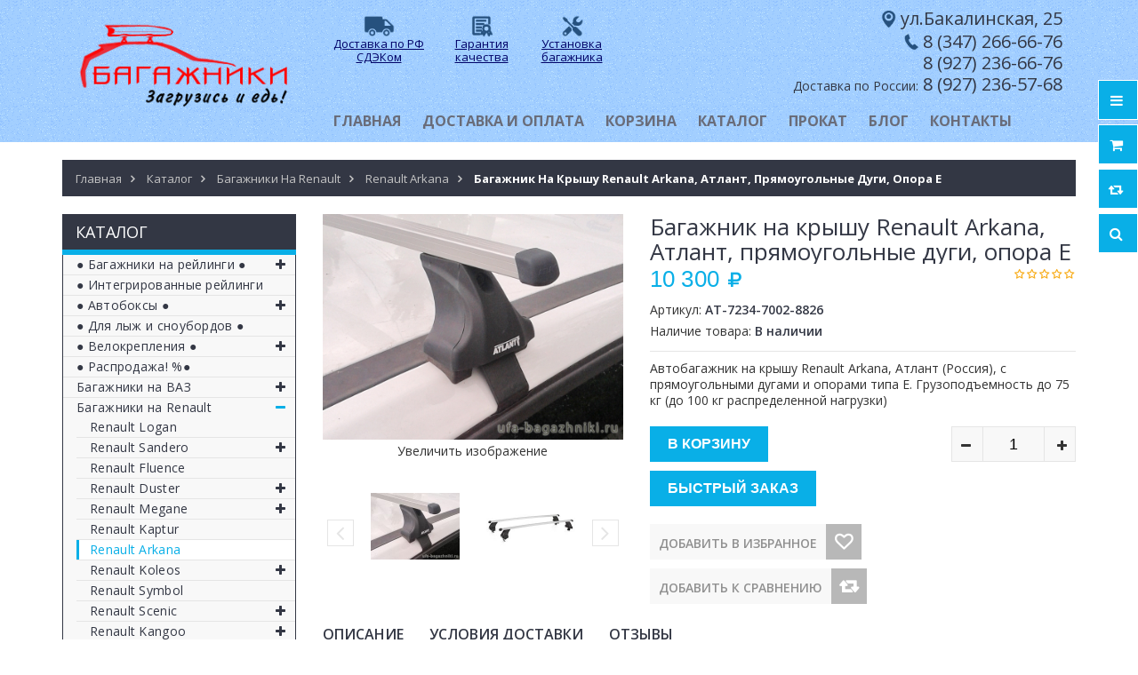

--- FILE ---
content_type: text/html; charset=utf-8
request_url: https://ufa-bagazhniki.ru/goods/%D0%91%D0%B0%D0%B3%D0%B0%D0%B6%D0%BD%D0%B8%D0%BA-%D0%BD%D0%B0-%D0%BA%D1%80%D1%8B%D1%88%D1%83-Renault-Arkana-%D0%90%D1%82%D0%BB%D0%B0%D0%BD%D1%82-%D0%BF%D1%80%D1%8F%D0%BC%D0%BE%D1%83%D0%B3%D0%BE%D0%BB%D1%8C%D0%BD%D1%8B%D0%B5-%D0%B4%D1%83%D0%B3%D0%B8-%D0%BE%D0%BF%D0%BE%D1%80%D0%B0-%D0%95
body_size: 51134
content:
<!DOCTYPE html PUBLIC "-//W3C//DTD XHTML 1.0 Strict//EN" "http://www.w3.org/TR/xhtml1/DTD/xhtml1-strict.dtd">
<html xmlns="http://www.w3.org/1999/xhtml" xml:lang="ru" lang="ru">
<head> 
  <title>Багажник на крышу Renault Arkana, Атлант, прямоугольные дуги, опора Е</title> 
  <meta name="description" content="Багажник на крышу Renault Arkana, Атлант, прямоугольные дуги, опора Е" /> 
  <meta name="keywords" content="Багажник на крышу Renault Arkana, Атлант, прямоугольные дуги, опора Е" />
  <meta http-equiv="X-UA-Compatible" content="IE=11" />
  <meta http-equiv="Content-Type" content="text/html; charset=utf-8" /> 
  <meta http-equiv="Content-Language" content="ru" />
  <meta name="viewport" content="width=device-width, initial-scale=1.0" />
  <meta name="format-detection" content="telephone=no">
  <meta name="yandex-verification" content="5880ea811e2d7454" />
  <link rel="icon" href="/design/favicon.ico?design=sport&lc=1491822129" type="image/x-icon" /> 
  <link rel="shortcut icon" href="/design/favicon.ico?design=sport&lc=1491822129" type="image/x-icon" /> 
  
  
  
  
      <link rel="canonical" href="https://ufa-bagazhniki.ru/goods/%D0%91%D0%B0%D0%B3%D0%B0%D0%B6%D0%BD%D0%B8%D0%BA-%D0%BD%D0%B0-%D0%BA%D1%80%D1%8B%D1%88%D1%83-Renault-Arkana-%D0%90%D1%82%D0%BB%D0%B0%D0%BD%D1%82-%D0%BF%D1%80%D1%8F%D0%BC%D0%BE%D1%83%D0%B3%D0%BE%D0%BB%D1%8C%D0%BD%D1%8B%D0%B5-%D0%B4%D1%83%D0%B3%D0%B8-%D0%BE%D0%BF%D0%BE%D1%80%D0%B0-%D0%95" />
    
  
  <link href="https://fonts.googleapis.com/css?family=Open+Sans:300,400,600,700,800" rel="stylesheet" type="text/css">
  
  <link rel="stylesheet" type="text/css" href="/design/magnific-popup.css?design=sport&lc=1608442412">
  <link rel="stylesheet" type="text/css" href="/design//forall/css/fancybox/2.1.4/jquery.fancybox.css">
  <link rel="stylesheet" type="text/css" href="/design//forall/css/jquery-ui/jquery.ui.all.min.css">
  <link rel="stylesheet" type="text/css" href="/design/font-awesome.css?design=sport">
  <link rel="stylesheet" type="text/css" href="/design/main.css?design=sport&lc=1608442412">
  
  <script type="text/javascript">var zoomloaderPath = '/design/loader.gif?design=sport';</script>
  <script type="text/javascript" src="/design/forall.js?design=sport&lc=1608442412"></script>
  <script type="text/javascript" src="/design//forall/css/fancybox/2.1.5/jquery.fancybox.js"></script>
  <script type="text/javascript" src="/design/main.js?design=sport&lc=1608442412"></script>
  
    
  
    <script>
    // Запуск основных скриптов для страницы Товар
    $(function(){ goodspage(); });
    // Инициализируем табы на странице
    $(function(){ initTabs(); });
  </script>
    
    
</head>
<body>
  <div class="wrapper">
    
    <noscript>
      <div class="noscript"> 
        <div class="noscript-inner"> 
          <h4><strong>Мы заметили, что у Вас выключен JavaScript.</strong></h4>
          <h5>Необходимо включить его для корректной работы сайта.</h5>
        </div> 
      </div> 
    </noscript>
    
    
    <div id="header-top"></div>
    <div id="header">
      <div class="container">
        <div class="row">
          <div class="col-md-3 col-xs-12">
            <div id="logo">
              <a href="https://ufa-bagazhniki.ru/" title="ufa-bagazhniki.ru (Уфа-багажники.ру)"><img src="/design/podlogo4.png?design=sport&lc=1522304258" alt="ufa-bagazhniki.ru (Уфа-багажники.ру)"></a>
            </div>
          </div>
          <div class="col-md-9 col-xs-12">
           
           <div class="rus">
         <table width="320px"><tr align="center">
          <td width="135px"><a href="https://ufa-bagazhniki.ru/page/%D0%94%D0%BE%D1%81%D1%82%D0%B0%D0%B2%D0%BA%D0%B0"><img src="https://st.ufa-bagazhniki.ru/9/2377/411/dostavka.png" width="35px"><p class="style43">Доставка по РФ СДЭКом</p></a></td>
          <td width="135px"><a href="https://ufa-bagazhniki.ru/page/%D0%93%D0%B0%D1%80%D0%B0%D0%BD%D1%82%D0%B8%D1%8F-%D0%BD%D0%B0-%D0%B1%D0%B0%D0%B3%D0%B0%D0%B6%D0%BD%D1%8B%D0%B5-%D1%81%D0%B8%D1%81%D1%82%D0%B5%D0%BC%D1%8B"><img src="https://st.ufa-bagazhniki.ru/12/2377/075/garant2.png" width="35px"><p class="style43">Гарантия качества</p></a></td>
          <td width="90px"><a href="https://ufa-bagazhniki.ru/page/%D0%A3%D1%81%D1%82%D0%B0%D0%BD%D0%BE%D0%B2%D0%BA%D0%B0-%D0%B1%D0%B0%D0%B3%D0%B0%D0%B6%D0%BD%D0%B8%D0%BA%D0%BE%D0%B2-%D0%B1%D0%BE%D0%BA%D1%81%D0%BE%D0%B2-%D0%B2%D0%B5%D0%BB%D0%BE%D0%BA%D1%80%D0%B5%D0%BF%D0%BB%D0%B5%D0%BD%D0%B8%D0%B9-%D0%BD%D0%B0-%D0%BA%D1%80%D1%8B%D1%88%D1%83"><img src="https://st.ufa-bagazhniki.ru/12/2364/509/montazh.png" width="35px"><p class="style43">Установка багажника</p></a></td>
          </tr>
        </table>
        
            
           </div>
                    <div class="style14"><img src="https://st.ufa-bagazhniki.ru/7/2366/324/magazin3.png" style="height:22px">ул.Бакалинская, 25 <span class="style3"></span><br>
                    <img src="https://st.ufa-bagazhniki.ru/9/2366/325/tele.png" style="height:21px"><a href="tel:+73472666676;">8 (347) 266-66-76</a><br><a href="tel:+79272366676;">8 (927) 236-66-76</a><br><a href="tel:+79272365768;"><span class="style3">Доставка по России:</span> 8 (927) 236-57-68</a></div>
            <div id="custommenu">
              
              
                            
              <ul class="menunav" itemscope itemtype="https://schema.org/SiteNavigationElement">
                                                                            <li><a href="https://ufa-bagazhniki.ru/"  title="Багажники на крышу автомобиля (Атлант / Lux / Евродеталь / ED / Turtle ) | Автобоксы  | Крепления для перевозки велосипедов - магазин &quot;Уфа-Багажники&quot;" itemprop="url">Главная</a></li>
                                          <li><a href="https://ufa-bagazhniki.ru/page/Доставка"  title="Доставка и оплата" itemprop="url">Доставка и оплата</a></li>
                                          <li><a href="https://ufa-bagazhniki.ru/cart"  title="Ваша корзина" itemprop="url">Корзина</a></li>
                                          <li><a href="https://ufa-bagazhniki.ru/catalog"  title="Полный список товаров на сайте" itemprop="url">Каталог</a></li>
                                          <li><a href="https://ufa-bagazhniki.ru/page/Аренда-багажников"  title="Аренда багажников" itemprop="url">Прокат</a></li>
                                          <li><a href="https://ufa-bagazhniki.ru/page/Блог"  title="Блог" itemprop="url">Блог</a></li>
                                          <li><a href="https://ufa-bagazhniki.ru/feedback"  title="Связь с администрацией магазина" itemprop="url">Контакты</a></li>
                                                                    </ul>
              
                          </div>
            <div id="mommenu" class="menu-collapse">
              <span class="btn btn-navbar menusidebar collapsed" data-toggle="collapse" data-target="#menu_collapse">
                <i class="fa fa-bars"></i>
              </span>
              <span class="menu_catalog">Каталог</span>
              <div class="menu_collapse_wrap">
                <div id="menu_collapse" class="mainnav collapse">
                  <ul>
                                                                                      <a href="https://ufa-bagazhniki.ru/catalog/Багажники-на-рейлинги" class="title-lv0 "><span class="open-menu "></span>● Багажники на рейлинги ●</a>
                                                                                        <ul class="sub">                          <a href="https://ufa-bagazhniki.ru/catalog/C-прямоугольными-дугами-от-1350-р" class="title-lv1 ">C прямоугольными дугами</a>
                        </li>                                                                                          <a href="https://ufa-bagazhniki.ru/catalog/С-аэродинамическими-дугами-от-2890-р" class="title-lv1 ">С аэродинамическими дугами</a>
                        </li>                                                                                          <a href="https://ufa-bagazhniki.ru/catalog/С-крыловидными-дугами-от-3650-р" class="title-lv1 ">С крыловидными дугами</a>
                        </li>                      </ul> </li>                                                                    <a href="https://ufa-bagazhniki.ru/catalog/На-интегрированные-рейлинги" class="title-lv0 ">● Интегрированные рейлинги</a>
                        </li>                                                                                          <a href="https://ufa-bagazhniki.ru/catalog/Автобоксы" class="title-lv0 "><span class="open-menu "></span>● Автобоксы ●</a>
                                                                                        <ul class="sub">                          <a href="https://ufa-bagazhniki.ru/catalog/Боксы-250-390-литров" class="title-lv1 ">Боксы 250-410 литров</a>
                        </li>                                                                                          <a href="https://ufa-bagazhniki.ru/catalog/Боксы-400-480-литров" class="title-lv1 ">Боксы 420-480 литров</a>
                        </li>                                                                                          <a href="https://ufa-bagazhniki.ru/catalog/Боксы-490-600-литров" class="title-lv1 ">Боксы 490-600 литров</a>
                        </li>                      </ul> </li>                                                                    <a href="https://ufa-bagazhniki.ru/catalog/Лыжные-крепления" class="title-lv0 ">● Для лыж и сноубордов ●</a>
                        </li>                                                                                          <a href="https://ufa-bagazhniki.ru/catalog/Велокрепления" class="title-lv0 "><span class="open-menu "></span>● Велокрепления ●</a>
                                                                                        <ul class="sub">                          <a href="https://ufa-bagazhniki.ru/catalog/На-крышу" class="title-lv1 ">На крышу</a>
                        </li>                      </ul> </li>                                                                    <a href="https://ufa-bagazhniki.ru/catalog/Распродажа" class="title-lv0 ">● Распродажа! %●</a>
                        </li>                                                                                          <a href="https://ufa-bagazhniki.ru/catalog/Багажники-на-ВАЗ" class="title-lv0 "><span class="open-menu "></span>Багажники на ВАЗ</a>
                                                                                        <ul class="sub">                          <a href="https://ufa-bagazhniki.ru/catalog/Лада-Гранта" class="title-lv1 "><span class="open-menu "></span>Лада Гранта</a>
                                                                                        <ul class="sub">                          <a href="https://ufa-bagazhniki.ru/catalog/Лада-Гранта-седан-лифтбек-хэтчбэк-гладкая-крыша" class="title-lv2 ">Лада Гранта седан/лифтбек/хэтчбек, гладкая крыша</a>
                        </li>                                                                                          <a href="https://ufa-bagazhniki.ru/catalog/Лада-Гранта-универсал-с-рейлингами" class="title-lv2 ">Лада Гранта универсал, с рейлингами</a>
                        </li>                      </ul> </li>                                                                    <a href="https://ufa-bagazhniki.ru/catalog/Лада-Веста" class="title-lv1 "><span class="open-menu "></span>Лада Веста</a>
                                                                                        <ul class="sub">                          <a href="https://ufa-bagazhniki.ru/catalog/Лада-Веста-седан" class="title-lv2 ">Лада Веста седан</a>
                        </li>                                                                                          <a href="https://ufa-bagazhniki.ru/catalog/Лада-Веста-sw-универсал" class="title-lv2 ">Лада Веста SW / SW Cross</a>
                        </li>                      </ul> </li>                                                                    <a href="https://ufa-bagazhniki.ru/catalog/Лада-Искра" class="title-lv1 ">Лада Искра</a>
                        </li>                                                                                          <a href="https://ufa-bagazhniki.ru/catalog/Lada-Largus" class="title-lv1 "><span class="open-menu "></span>Лада Ларгус</a>
                                                                                        <ul class="sub">                          <a href="https://ufa-bagazhniki.ru/catalog/Лада-Ларгус-с-рейлингами" class="title-lv2 ">Лада Ларгус с рейлингами</a>
                        </li>                                                                                          <a href="https://ufa-bagazhniki.ru/catalog/Лада-Ларгус-без-рейлингов" class="title-lv2 ">Лада Ларгус, без рейлингов</a>
                        </li>                      </ul> </li>                                                                    <a href="https://ufa-bagazhniki.ru/catalog/Нива-Тревел" class="title-lv1 "><span class="open-menu "></span>Niva Travel</a>
                                                                                        <ul class="sub">                          <a href="https://ufa-bagazhniki.ru/catalog/Niva-Travel-с-рейлингами" class="title-lv2 ">Niva Travel с рейлингами</a>
                        </li>                                                                                          <a href="https://ufa-bagazhniki.ru/catalog/Niva-Travel-без-рейлингов" class="title-lv2 ">Niva Travel без рейлингов</a>
                        </li>                      </ul> </li>                                                                    <a href="https://ufa-bagazhniki.ru/catalog/ВАЗ-2121-2131-Нива" class="title-lv1 ">Niva Legend / Niva Urban /ВАЗ 2121, 2131 (Нива)</a>
                        </li>                                                                                          <a href="https://ufa-bagazhniki.ru/catalog/Багажники-на-Ладу-Калину" class="title-lv1 "><span class="open-menu "></span>Лада Калина</a>
                                                                                        <ul class="sub">                          <a href="https://ufa-bagazhniki.ru/catalog/Лада-Калина-гладкая-крыша" class="title-lv2 ">Лада Калина, гладкая крыша</a>
                        </li>                                                                                          <a href="https://ufa-bagazhniki.ru/catalog/Лада-Калина-с-рейлингами" class="title-lv2 ">Лада Калина, с рейлингами</a>
                        </li>                      </ul> </li>                                                                    <a href="https://ufa-bagazhniki.ru/catalog/Багажники-на-Ладу-Приору" class="title-lv1 "><span class="open-menu "></span>Лада Приора</a>
                                                                                        <ul class="sub">                          <a href="https://ufa-bagazhniki.ru/catalog/Лада-Приора-седан-хэтчбек" class="title-lv2 ">Лада Приора, седан/хэтчбек</a>
                        </li>                                                                                          <a href="https://ufa-bagazhniki.ru/catalog/Лада-Приора-универсал" class="title-lv2 ">Лада Приора, универсал</a>
                        </li>                      </ul> </li>                                                                    <a href="https://ufa-bagazhniki.ru/catalog/Lada-XRAY" class="title-lv1 "><span class="open-menu "></span>Lada XRAY</a>
                                                                                        <ul class="sub">                          <a href="https://ufa-bagazhniki.ru/catalog/Lada-XRAY-гладкая-крыша" class="title-lv2 ">Lada XRAY, гладкая крыша</a>
                        </li>                                                                                          <a href="https://ufa-bagazhniki.ru/catalog/Lada-XRAY-Cross-интегрированный-рейлинг" class="title-lv2 ">Lada XRAY Cross, интегрированный рейлинг</a>
                        </li>                      </ul> </li>                                                                    <a href="https://ufa-bagazhniki.ru/catalog/Багажники-на-крышу-на-ВАЗ-2110-2112" class="title-lv1 ">ВАЗ 2110, 2112</a>
                        </li>                                                                                          <a href="https://ufa-bagazhniki.ru/catalog/ВАЗ-2113-2114-2115" class="title-lv1 ">ВАЗ 2113, 2114, 2115</a>
                        </li>                                                                                          <a href="https://ufa-bagazhniki.ru/catalog/Багажники-на-ВАЗ-2101-2107" class="title-lv1 ">ВАЗ 2101-2107</a>
                        </li>                                                                                          <a href="https://ufa-bagazhniki.ru/catalog/Багажники-на-ВАЗ-2108-2109-21099" class="title-lv1 ">ВАЗ 2108-21099</a>
                        </li>                                                                                          <a href="https://ufa-bagazhniki.ru/catalog/Chevrolet-NIVA" class="title-lv1 "><span class="open-menu "></span>Chevrolet NIVA</a>
                                                                                        <ul class="sub">                          <a href="https://ufa-bagazhniki.ru/catalog/Chevrolet-NIVA-с-рейлингами" class="title-lv2 ">Chevrolet NIVA с рейлингами</a>
                        </li>                                                                                          <a href="https://ufa-bagazhniki.ru/catalog/Chevrolet-NIVA-без-рейлингов" class="title-lv2 ">Chevrolet NIVA без рейлингов</a>
                        </li>                      </ul> </li>                                                                    <a href="https://ufa-bagazhniki.ru/catalog/ВАЗ-2111-универсал" class="title-lv1 ">ВАЗ 2111 (универсал)</a>
                        </li>                      </ul> </li>                                                                    <a href="https://ufa-bagazhniki.ru/catalog/Багажники-на-Renault" class="title-lv0 "><span class="open-menu active"></span>Багажники на Renault</a>
                                                                                        <ul class="sub">                          <a href="https://ufa-bagazhniki.ru/catalog/Renault-Logan" class="title-lv1 ">Renault Logan</a>
                        </li>                                                                                          <a href="https://ufa-bagazhniki.ru/catalog/Renault-Sandero" class="title-lv1 "><span class="open-menu "></span>Renault Sandero</a>
                                                                                        <ul class="sub">                          <a href="https://ufa-bagazhniki.ru/catalog/Renault-Sandero-гладкая-крыша" class="title-lv2 ">Renault Sandero, гладкая крыша</a>
                        </li>                                                                                          <a href="https://ufa-bagazhniki.ru/catalog/Renault-Sandero-Renault-Sandero-Stepway-с-рейлингами" class="title-lv2 ">Renault Sandero / Renault Sandero Stepway с рейлингами</a>
                        </li>                      </ul> </li>                                                                    <a href="https://ufa-bagazhniki.ru/catalog/Renault-Fluence" class="title-lv1 ">Renault Fluence</a>
                        </li>                                                                                          <a href="https://ufa-bagazhniki.ru/catalog/Renault-Duster" class="title-lv1 "><span class="open-menu "></span>Renault Duster</a>
                                                                                        <ul class="sub">                          <a href="https://ufa-bagazhniki.ru/catalog/Renault-Duster-3" class="title-lv2 ">Renault Duster 2021-...</a>
                        </li>                                                                                          <a href="https://ufa-bagazhniki.ru/catalog/Renault-Duster-II-2015-рейлинги" class="title-lv2 ">Renault Duster (рестайлинг) 2015-2020, рейлинги</a>
                        </li>                                                                                          <a href="https://ufa-bagazhniki.ru/catalog/Renault-Duster-2011-рейлинги" class="title-lv2 ">Renault Duster 2011-15, с рейлингами</a>
                        </li>                      </ul> </li>                                                                    <a href="https://ufa-bagazhniki.ru/catalog/Renault-Megane" class="title-lv1 "><span class="open-menu "></span>Renault Megane</a>
                                                                                        <ul class="sub">                          <a href="https://ufa-bagazhniki.ru/catalog/Renault-Megane-3" class="title-lv2 ">Renault Megane 3</a>
                        </li>                                                                                          <a href="https://ufa-bagazhniki.ru/catalog/Renault-Megane-2" class="title-lv2 ">Renault Megane 2</a>
                        </li>                                                                                          <a href="https://ufa-bagazhniki.ru/catalog/Renault-Megane-6" class="title-lv2 ">Renault Megane 1</a>
                        </li>                      </ul> </li>                                                                    <a href="https://ufa-bagazhniki.ru/catalog/Renault-Kaptur" class="title-lv1 ">Renault Kaptur</a>
                        </li>                                                                                          <a href="https://ufa-bagazhniki.ru/catalog/Renault-Arcana" class="title-lv1 active">Renault Arkana</a>
                        </li>                                                                                          <a href="https://ufa-bagazhniki.ru/catalog/Renault-Koleos" class="title-lv1 "><span class="open-menu "></span>Renault Koleos</a>
                                                                                        <ul class="sub">                          <a href="https://ufa-bagazhniki.ru/catalog/Renault-Koleos-2008" class="title-lv2 ">Renault Koleos 2008-16, рейлинги</a>
                        </li>                                                                                          <a href="https://ufa-bagazhniki.ru/catalog/Renault-Koleos-2016-интегр-рейлинги" class="title-lv2 ">Renault Koleos 2016-..., интегр.рейлинги</a>
                        </li>                      </ul> </li>                                                                    <a href="https://ufa-bagazhniki.ru/catalog/Renault-Symbol" class="title-lv1 ">Renault Symbol</a>
                        </li>                                                                                          <a href="https://ufa-bagazhniki.ru/catalog/Renault-Scenic" class="title-lv1 "><span class="open-menu "></span>Renault Scenic</a>
                                                                                        <ul class="sub">                          <a href="https://ufa-bagazhniki.ru/catalog/Renault-Scenic-3" class="title-lv2 ">Renault Scenic 3</a>
                        </li>                                                                                          <a href="https://ufa-bagazhniki.ru/catalog/Renault-Scenic-2" class="title-lv2 ">Renault Scenic 2</a>
                        </li>                                                                                          <a href="https://ufa-bagazhniki.ru/catalog/Renault-Scenic-1" class="title-lv2 ">Renault Scenic 1</a>
                        </li>                      </ul> </li>                                                                    <a href="https://ufa-bagazhniki.ru/catalog/Renault-Kangoo" class="title-lv1 "><span class="open-menu "></span>Renault Kangoo</a>
                                                                                        <ul class="sub">                          <a href="https://ufa-bagazhniki.ru/catalog/Renault-Kangoo-1998-2008-штатные-места" class="title-lv2 ">Renault Kangoo 1998-2008, штатные места</a>
                        </li>                                                                                          <a href="https://ufa-bagazhniki.ru/catalog/Renault-Kangoo-2008-штатные-места" class="title-lv2 ">Renault Kangoo 2008-..., штатные места</a>
                        </li>                      </ul> </li></ul> </li>                                                                    <a href="https://ufa-bagazhniki.ru/catalog/Багажники-на-Nissan" class="title-lv0 "><span class="open-menu "></span>Багажники на Nissan</a>
                                                                                        <ul class="sub">                          <a href="https://ufa-bagazhniki.ru/catalog/Nissan-X-Trail" class="title-lv1 "><span class="open-menu "></span>Nissan X-Trail</a>
                                                                                        <ul class="sub">                          <a href="https://ufa-bagazhniki.ru/catalog/Nissan-X-Trail-T30-T31-без-фонарей" class="title-lv2 ">Nissan X-Trail T30/T31 (без фонарей)</a>
                        </li>                                                                                          <a href="https://ufa-bagazhniki.ru/catalog/Nissan-X-Trail-T32-2015-штатные-места" class="title-lv2 ">Nissan X-Trail T32, 2015-..., штатные места</a>
                        </li>                                                                                          <a href="https://ufa-bagazhniki.ru/catalog/Nissan-X-Trail-T32-2015-рейлинги" class="title-lv2 ">Nissan X-Trail T32, 2015-..., рейлинги</a>
                        </li>                                                                                          <a href="https://ufa-bagazhniki.ru/catalog/Nissan-X-Trail-T33" class="title-lv2 ">Nissan X-Trail T33</a>
                        </li>                      </ul> </li>                                                                    <a href="https://ufa-bagazhniki.ru/catalog/Nissan-Juke" class="title-lv1 ">Nissan Juke</a>
                        </li>                                                                                          <a href="https://ufa-bagazhniki.ru/catalog/Nissan-Qashqai" class="title-lv1 "><span class="open-menu "></span>Nissan Qashqai</a>
                                                                                        <ul class="sub">                          <a href="https://ufa-bagazhniki.ru/catalog/Nissan-Qashqai-2013" class="title-lv2 ">Nissan Qashqai 2013-...</a>
                        </li>                                                                                          <a href="https://ufa-bagazhniki.ru/catalog/Nissan-Qashqai-2013-с-рейлингами" class="title-lv2 ">Nissan Qashqai 2013-..., с рейлингами</a>
                        </li>                                                                                          <a href="https://ufa-bagazhniki.ru/catalog/Nissan-Qashqai-2007" class="title-lv2 ">Nissan Qashqai 2007-13</a>
                        </li>                                                                                          <a href="https://ufa-bagazhniki.ru/catalog/Nissan-Qashqai-2007-13-с-рейлингами" class="title-lv2 ">Nissan Qashqai 2007-13, с рейлингами</a>
                        </li>                      </ul> </li>                                                                    <a href="https://ufa-bagazhniki.ru/catalog/Nissan-Tiida" class="title-lv1 ">Nissan Tiida</a>
                        </li>                                                                                          <a href="https://ufa-bagazhniki.ru/catalog/Nissan-Note" class="title-lv1 "><span class="open-menu "></span>Nissan Note</a>
                                                                                        <ul class="sub">                          <a href="https://ufa-bagazhniki.ru/catalog/Nissan-Note-2004" class="title-lv2 ">Nissan Note 2004-2013</a>
                        </li>                                                                                          <a href="https://ufa-bagazhniki.ru/catalog/Nissan-Note-2012" class="title-lv2 ">Nissan Note 2012-2020</a>
                        </li>                      </ul> </li>                                                                    <a href="https://ufa-bagazhniki.ru/catalog/Nissan-Almera" class="title-lv1 "><span class="open-menu "></span>Nissan Almera</a>
                                                                                        <ul class="sub">                          <a href="https://ufa-bagazhniki.ru/catalog/Nissan-Almera-2012" class="title-lv2 ">Nissan Almera 2012-...</a>
                        </li>                                                                                          <a href="https://ufa-bagazhniki.ru/catalog/Nissan-Almera-Classic" class="title-lv2 ">Nissan Almera Classic</a>
                        </li>                                                                                          <a href="https://ufa-bagazhniki.ru/catalog/Nissan-Almera-N15-N16" class="title-lv2 ">Nissan Almera N15/N16</a>
                        </li>                      </ul> </li>                                                                    <a href="https://ufa-bagazhniki.ru/catalog/Nissan-Terrano" class="title-lv1 "><span class="open-menu "></span>Nissan Terrano</a>
                                                                                        <ul class="sub">                          <a href="https://ufa-bagazhniki.ru/catalog/Nissan-Terrano-2014-рейлинги" class="title-lv2 ">Nissan Terrano 2014-..., рейлинги</a>
                        </li>                                                                                          <a href="https://ufa-bagazhniki.ru/catalog/Nissan-Terrano-II-1993-без-рейлингов" class="title-lv2 ">Nissan Terrano II 1993-..., без рейлингов</a>
                        </li>                      </ul> </li>                                                                    <a href="https://ufa-bagazhniki.ru/catalog/Nissan-Murano" class="title-lv1 "><span class="open-menu "></span>Nissan Murano</a>
                                                                                        <ul class="sub">                          <a href="https://ufa-bagazhniki.ru/catalog/Nissan-Murano-Z52-2014-интегр-рейлинги" class="title-lv2 ">Nissan Murano Z52, 2014-..., интегр.рейлинги</a>
                        </li>                                                                                          <a href="https://ufa-bagazhniki.ru/catalog/Nissan-Murano-Z51-2007-14-рейлинги" class="title-lv2 ">Nissan Murano Z51, 2007-14, рейлинги</a>
                        </li>                                                                                          <a href="https://ufa-bagazhniki.ru/catalog/Nissan-Murano-Z50-2002-07-рейлинги" class="title-lv2 ">Nissan Murano Z50, 2002-07, рейлинги</a>
                        </li>                      </ul> </li>                                                                    <a href="https://ufa-bagazhniki.ru/catalog/Nissan-Teana" class="title-lv1 "><span class="open-menu "></span>Nissan Teana</a>
                                                                                        <ul class="sub">                          <a href="https://ufa-bagazhniki.ru/catalog/Nissan-Teana-L33" class="title-lv2 ">Nissan Teana L33 2014-...</a>
                        </li>                                                                                          <a href="https://ufa-bagazhniki.ru/catalog/Nissan-Teana-J32-2008" class="title-lv2 ">Nissan Teana J32 2008-14</a>
                        </li>                                                                                          <a href="https://ufa-bagazhniki.ru/catalog/Nissan-Teana-J31-2003" class="title-lv2 ">Nissan Teana J31 2003-08</a>
                        </li>                      </ul> </li>                                                                    <a href="https://ufa-bagazhniki.ru/catalog/Nissan-Pathfinder" class="title-lv1 "><span class="open-menu "></span>Nissan Pathfinder</a>
                                                                                        <ul class="sub">                          <a href="https://ufa-bagazhniki.ru/catalog/Nissan-Pathfinder-R51-2005-14-широкие-рейлинги" class="title-lv2 ">Nissan Pathfinder R51 2005-14, широкие рейлинги</a>
                        </li>                                                                                          <a href="https://ufa-bagazhniki.ru/catalog/Nissan-Pathfinder-R52-2014-рейлинги" class="title-lv2 ">Nissan Pathfinder R52, 2014-..., рейлинги</a>
                        </li>                      </ul> </li>                                                                    <a href="https://ufa-bagazhniki.ru/catalog/Nissan-Wingroad" class="title-lv1 "><span class="open-menu "></span>Nissan Wingroad</a>
                                                                                        <ul class="sub">                          <a href="https://ufa-bagazhniki.ru/catalog/Nissan-Wingroad-Y11-c-рельсами" class="title-lv2 ">Nissan Wingroad Y11, c &quot;рельсами&quot;</a>
                        </li>                                                                                          <a href="https://ufa-bagazhniki.ru/catalog/Nissan-Wingroad-Y12" class="title-lv2 ">Nissan Wingroad Y12</a>
                        </li>                      </ul> </li>                                                                    <a href="https://ufa-bagazhniki.ru/catalog/Nissan-Patrol" class="title-lv1 "><span class="open-menu "></span>Nissan Patrol</a>
                                                                                        <ul class="sub">                          <a href="https://ufa-bagazhniki.ru/catalog/Nissan-Patrol-2016-с-рейлингами" class="title-lv2 ">Nissan Patrol 2016-..., с рейлингами</a>
                        </li>                                                                                          <a href="https://ufa-bagazhniki.ru/catalog/Nissan-Patrol-1998-2010-с-водостоками" class="title-lv2 ">Nissan Patrol 1998-2010, с водостоками</a>
                        </li>                                                                                          <a href="https://ufa-bagazhniki.ru/catalog/Nissan-Patrol-1998-2010-с-рейлингами" class="title-lv2 ">Nissan Patrol 1998-2010, с рейлингами</a>
                        </li>                      </ul> </li>                                                                    <a href="https://ufa-bagazhniki.ru/catalog/Nissan-Primera" class="title-lv1 "><span class="open-menu "></span>Nissan Primera</a>
                                                                                        <ul class="sub">                          <a href="https://ufa-bagazhniki.ru/catalog/Nissan-Primera-P12-sedan-2002" class="title-lv2 ">Nissan Primera P12 sedan 2002-07</a>
                        </li>                                                                                          <a href="https://ufa-bagazhniki.ru/catalog/Nissan-Primera-P12-wagon-2002" class="title-lv2 ">Nissan Primera P12 wagon 2002-07</a>
                        </li>                                                                                          <a href="https://ufa-bagazhniki.ru/catalog/Nissan-Primera-P10-1990" class="title-lv2 ">Nissan Primera P10 1990-96</a>
                        </li>                      </ul> </li>                                                                    <a href="https://ufa-bagazhniki.ru/catalog/Nissan-Cube" class="title-lv1 ">Nissan Cube</a>
                        </li>                                                                                          <a href="https://ufa-bagazhniki.ru/catalog/Nissan-Maxima" class="title-lv1 ">Nissan Maxima</a>
                        </li>                                                                                          <a href="https://ufa-bagazhniki.ru/catalog/Nissan-AD" class="title-lv1 "><span class="open-menu "></span>Nissan AD</a>
                                                                                        <ul class="sub">                          <a href="https://ufa-bagazhniki.ru/catalog/Nissan-AD-Y11-1999" class="title-lv2 ">Nissan AD Y11 1999-2005</a>
                        </li>                                                                                          <a href="https://ufa-bagazhniki.ru/catalog/Nissan-AD-Y12-2005" class="title-lv2 ">Nissan AD Y12 2005-2018</a>
                        </li>                      </ul> </li>                                                                    <a href="https://ufa-bagazhniki.ru/catalog/Nissan-Tino" class="title-lv1 ">Nissan Tino</a>
                        </li>                                                                                          <a href="https://ufa-bagazhniki.ru/catalog/Nissan-Leaf" class="title-lv1 "><span class="open-menu "></span>Nissan Leaf</a>
                                                                                        <ul class="sub">                          <a href="https://ufa-bagazhniki.ru/catalog/Nissan-Leaf-1-2010" class="title-lv2 ">Nissan Leaf 1 (2010-2017)</a>
                        </li>                                                                                          <a href="https://ufa-bagazhniki.ru/catalog/Nissan-Leaf-2-2" class="title-lv2 ">Nissan Leaf 2 (2017-...)</a>
                        </li>                      </ul> </li>                                                                    <a href="https://ufa-bagazhniki.ru/catalog/Nissan-Elgrand" class="title-lv1 "><span class="open-menu "></span>Nissan Elgrand</a>
                                                                                        <ul class="sub">                          <a href="https://ufa-bagazhniki.ru/catalog/Nissan-Elgrand-E50-1990" class="title-lv2 ">Nissan Elgrand E50 (1997-2002)</a>
                        </li>                                                                                          <a href="https://ufa-bagazhniki.ru/catalog/Nissan-Elgrand-E51-2002" class="title-lv2 ">Nissan Elgrand E51 (2002-2010)</a>
                        </li>                                                                                          <a href="https://ufa-bagazhniki.ru/catalog/Nissan-Elgrand-E52" class="title-lv2 ">Nissan Elgrand E52 (2010-...)</a>
                        </li>                      </ul> </li></ul> </li>                                                                    <a href="https://ufa-bagazhniki.ru/catalog/Багажники-на-Kia" class="title-lv0 "><span class="open-menu "></span>Багажники на Kia</a>
                                                                                        <ul class="sub">                          <a href="https://ufa-bagazhniki.ru/catalog/Kia-Rio" class="title-lv1 "><span class="open-menu "></span>Kia Rio</a>
                                                                                        <ul class="sub">                          <a href="https://ufa-bagazhniki.ru/catalog/Kia-Rio-2017" class="title-lv2 ">Kia Rio 2017-..., sedan</a>
                        </li>                                                                                          <a href="https://ufa-bagazhniki.ru/catalog/Kia-Rio-X-Line-2017-hatchback-рейлинги" class="title-lv2 ">Kia Rio X / X-Line, hatchback, рейлинги</a>
                        </li>                                                                                          <a href="https://ufa-bagazhniki.ru/catalog/Kia-Rio-3" class="title-lv2 ">Kia Rio 2011-17</a>
                        </li>                                                                                          <a href="https://ufa-bagazhniki.ru/catalog/Kia-Rio-2005" class="title-lv2 ">Kia Rio 2005-11</a>
                        </li>                                                                                          <a href="https://ufa-bagazhniki.ru/catalog/Kia-Rio-2000" class="title-lv2 ">Kia Rio 2000-05</a>
                        </li>                      </ul> </li>                                                                    <a href="https://ufa-bagazhniki.ru/catalog/Kia-Sportage" class="title-lv1 "><span class="open-menu "></span>Kia Sportage</a>
                                                                                        <ul class="sub">                          <a href="https://ufa-bagazhniki.ru/catalog/Kia-Sportage-2016-без-рейлингов" class="title-lv2 ">Kia Sportage 2016-2022, без рейлингов</a>
                        </li>                                                                                          <a href="https://ufa-bagazhniki.ru/catalog/Kia-Sportage-2016-интегрир-рейлинг" class="title-lv2 ">Kia Sportage 2016-2022, интегрир. рейлинг</a>
                        </li>                                                                                          <a href="https://ufa-bagazhniki.ru/catalog/Kia-Sportage-2010-интегрир-рейлинг-2" class="title-lv2 ">Kia Sportage 2010-16, интегрир. рейлинг</a>
                        </li>                                                                                          <a href="https://ufa-bagazhniki.ru/catalog/Kia-Sportage-2004-10-рейлинги" class="title-lv2 ">Kia Sportage 2004-10, рейлинги</a>
                        </li>                      </ul> </li>                                                                    <a href="https://ufa-bagazhniki.ru/catalog/Kia-Ceed" class="title-lv1 "><span class="open-menu "></span>Kia Ceed</a>
                                                                                        <ul class="sub">                          <a href="https://ufa-bagazhniki.ru/catalog/Kia-Ceed-hatchback" class="title-lv2 ">Kia Ceed hatchback</a>
                        </li>                                                                                          <a href="https://ufa-bagazhniki.ru/catalog/Kia-Ceed-sw-universal-2018" class="title-lv2 ">Kia Ceed sw universal 2018-..., интегр.рейлинги</a>
                        </li>                                                                                          <a href="https://ufa-bagazhniki.ru/catalog/Kia-Ceed-sw-universal-2012-интегр-рейлинги-2" class="title-lv2 ">Kia Ceed sw universal 2012-18, интегр.рейлинги</a>
                        </li>                                                                                          <a href="https://ufa-bagazhniki.ru/catalog/Kia-Ceed-universal-2007-12-рейлинги" class="title-lv2 ">Kia Ceed universal 2007-12, рейлинги</a>
                        </li>                      </ul> </li>                                                                    <a href="https://ufa-bagazhniki.ru/catalog/Kia-Sorento" class="title-lv1 "><span class="open-menu "></span>Kia Sorento</a>
                                                                                        <ul class="sub">                          <a href="https://ufa-bagazhniki.ru/catalog/Kia-Sorento-2020" class="title-lv2 ">Kia Sorento 2020-...</a>
                        </li>                                                                                          <a href="https://ufa-bagazhniki.ru/catalog/Kia-Sorento-Prime-2016-интегр-рейлинг" class="title-lv2 ">Kia Sorento Prime, 2016-..., интегр.рейлинг</a>
                        </li>                                                                                          <a href="https://ufa-bagazhniki.ru/catalog/Kia-Sorento-XM-2009-рейлинги" class="title-lv2 ">Kia Sorento XM 2009-..., рейлинги</a>
                        </li>                                                                                          <a href="https://ufa-bagazhniki.ru/catalog/Kia-Sorento-BL-2002-09-рейлинги" class="title-lv2 ">Kia Sorento BL 2002-09, рейлинги</a>
                        </li>                                                                                          <a href="https://ufa-bagazhniki.ru/catalog/Kia-Sorento-BL-2002-09-без-рейлингов" class="title-lv2 ">Kia Sorento BL 2002-09, без рейлингов</a>
                        </li>                      </ul> </li>                                                                    <a href="https://ufa-bagazhniki.ru/catalog/Kia-Cerato" class="title-lv1 "><span class="open-menu "></span>Kia Cerato</a>
                                                                                        <ul class="sub">                          <a href="https://ufa-bagazhniki.ru/catalog/Kia-Cerato-BD" class="title-lv2 ">Kia Cerato BD 2018-...</a>
                        </li>                                                                                          <a href="https://ufa-bagazhniki.ru/catalog/Kia-Cerato-YD" class="title-lv2 ">Kia Cerato YD 2013-18</a>
                        </li>                                                                                          <a href="https://ufa-bagazhniki.ru/catalog/Kia-Cerato-TD-2009" class="title-lv2 ">Kia Cerato TD 2009-13</a>
                        </li>                                                                                          <a href="https://ufa-bagazhniki.ru/catalog/Kia-Cerato-LD-2004" class="title-lv2 ">Kia Cerato LD 2004-09</a>
                        </li>                      </ul> </li>                                                                    <a href="https://ufa-bagazhniki.ru/catalog/Kia-Optima" class="title-lv1 "><span class="open-menu "></span>Kia Optima</a>
                                                                                        <ul class="sub">                          <a href="https://ufa-bagazhniki.ru/catalog/Kia-Optima-2019-рестайлинг" class="title-lv2 ">Kia Optima 2019-... (рестайлинг)</a>
                        </li>                                                                                          <a href="https://ufa-bagazhniki.ru/catalog/Kia-Optima-JF" class="title-lv2 ">Kia Optima JF 2015-...</a>
                        </li>                                                                                          <a href="https://ufa-bagazhniki.ru/catalog/Kia-Optima-TF-2010" class="title-lv2 ">Kia Optima TF 2010-15</a>
                        </li>                      </ul> </li>                                                                    <a href="https://ufa-bagazhniki.ru/catalog/Kia-K5" class="title-lv1 ">Kia K5</a>
                        </li>                                                                                          <a href="https://ufa-bagazhniki.ru/catalog/Kia-Venga" class="title-lv1 ">Kia Venga</a>
                        </li>                                                                                          <a href="https://ufa-bagazhniki.ru/catalog/Kia-Soul" class="title-lv1 "><span class="open-menu "></span>Kia Soul</a>
                                                                                        <ul class="sub">                          <a href="https://ufa-bagazhniki.ru/catalog/Kia-Soul-2019-интегрированный-рейлинг" class="title-lv2 ">Kia Soul 2019-..., интегрированный рейлинг</a>
                        </li>                                                                                          <a href="https://ufa-bagazhniki.ru/catalog/Kia-Soul-2019-без-рейлингов" class="title-lv2 ">Kia Soul 2019-..., без рейлингов</a>
                        </li>                                                                                          <a href="https://ufa-bagazhniki.ru/catalog/Kia-Soul-без-рейлингов" class="title-lv2 ">Kia Soul 2009-19, без рейлингов</a>
                        </li>                                                                                          <a href="https://ufa-bagazhniki.ru/catalog/Kia-Soul-2014-интегр-рейлинги" class="title-lv2 ">Kia Soul 2014-..., интегр.рейлинги</a>
                        </li>                                                                                          <a href="https://ufa-bagazhniki.ru/catalog/Kia-Soul-2008-14-рейлинги" class="title-lv2 ">Kia Soul 2008-14, рейлинги</a>
                        </li>                      </ul> </li>                                                                    <a href="https://ufa-bagazhniki.ru/catalog/Kia-Picanto" class="title-lv1 "><span class="open-menu "></span>Kia Picanto</a>
                                                                                        <ul class="sub">                          <a href="https://ufa-bagazhniki.ru/catalog/Kia-Picanto-SA-2004" class="title-lv2 ">Kia Picanto SA 2004-11</a>
                        </li>                                                                                          <a href="https://ufa-bagazhniki.ru/catalog/Kia-Picanto-TA" class="title-lv2 ">Kia Picanto TA 2011-2017</a>
                        </li>                      </ul> </li>                                                                    <a href="https://ufa-bagazhniki.ru/catalog/Kia-Spectra" class="title-lv1 ">Kia Spectra</a>
                        </li>                                                                                          <a href="https://ufa-bagazhniki.ru/catalog/Kia-Mohave" class="title-lv1 ">Kia Mohave</a>
                        </li>                                                                                          <a href="https://ufa-bagazhniki.ru/catalog/Kia-Magentis" class="title-lv1 "><span class="open-menu "></span>Kia Magentis</a>
                                                                                        <ul class="sub">                          <a href="https://ufa-bagazhniki.ru/catalog/Kia-Magentis-2000" class="title-lv2 ">Kia Magentis 2000-05</a>
                        </li>                                                                                          <a href="https://ufa-bagazhniki.ru/catalog/Kia-Magentis-2005" class="title-lv2 ">Kia Magentis 2005-10</a>
                        </li>                      </ul> </li>                                                                    <a href="https://ufa-bagazhniki.ru/catalog/Kia-Seltos" class="title-lv1 "><span class="open-menu "></span>Kia Seltos</a>
                                                                                        <ul class="sub">                          <a href="https://ufa-bagazhniki.ru/catalog/Kia-Seltos-с-интегрированными-рейлингами" class="title-lv2 ">Kia Seltos (с интегрированными рейлингами)</a>
                        </li>                                                                                          <a href="https://ufa-bagazhniki.ru/catalog/Kia-Seltos-без-рейлингов" class="title-lv2 ">Kia Seltos (без рейлингов)</a>
                        </li>                      </ul> </li></ul> </li>                                                                    <a href="https://ufa-bagazhniki.ru/catalog/Багажники-на-Hyundai" class="title-lv0 "><span class="open-menu "></span>Багажники на Hyundai</a>
                                                                                        <ul class="sub">                          <a href="https://ufa-bagazhniki.ru/catalog/Hyundai-Solaris" class="title-lv1 "><span class="open-menu "></span>Hyundai Solaris</a>
                                                                                        <ul class="sub">                          <a href="https://ufa-bagazhniki.ru/catalog/Hyundai-Solaris-2017-sedan" class="title-lv2 ">Hyundai Solaris 2017-..., sedan</a>
                        </li>                                                                                          <a href="https://ufa-bagazhniki.ru/catalog/Hyundai-Solaris-sedan" class="title-lv2 ">Hyundai Solaris 2011-17, sedan</a>
                        </li>                                                                                          <a href="https://ufa-bagazhniki.ru/catalog/Hyundai-Solaris-hatchback" class="title-lv2 ">Hyundai Solaris 2011-17, hatchback</a>
                        </li>                      </ul> </li>                                                                    <a href="https://ufa-bagazhniki.ru/catalog/Hyundai-ix35" class="title-lv1 "><span class="open-menu "></span>Hyundai ix35</a>
                                                                                        <ul class="sub">                          <a href="https://ufa-bagazhniki.ru/catalog/Hyundai-ix35-с-интегр-рейлингами" class="title-lv2 ">Hyundai ix35 с интегр.рейлингами</a>
                        </li>                                                                                          <a href="https://ufa-bagazhniki.ru/catalog/Hyundai-ix35-с-гладкой-крышей" class="title-lv2 ">Hyundai ix35 с гладкой крышей</a>
                        </li>                      </ul> </li>                                                                    <a href="https://ufa-bagazhniki.ru/catalog/Hyundai-Elantra" class="title-lv1 "><span class="open-menu "></span>Hyundai Elantra</a>
                                                                                        <ul class="sub">                          <a href="https://ufa-bagazhniki.ru/catalog/Hyundai-Elantra-6-AD-рестайл" class="title-lv2 ">Hyundai Elantra 6 (AD, рестайл) 2018-...</a>
                        </li>                                                                                          <a href="https://ufa-bagazhniki.ru/catalog/Hyundai-Elantra-6-AD" class="title-lv2 ">Hyundai Elantra 6 (AD) 2015-...</a>
                        </li>                                                                                          <a href="https://ufa-bagazhniki.ru/catalog/Hyundai-Elantra-5-MD" class="title-lv2 ">Hyundai Elantra 5 (MD) 2010-2015</a>
                        </li>                                                                                          <a href="https://ufa-bagazhniki.ru/catalog/Hyundai-Elantra-4-HD-2006" class="title-lv2 ">Hyundai Elantra 4 (HD) 2006-10</a>
                        </li>                                                                                          <a href="https://ufa-bagazhniki.ru/catalog/Hyundai-Elantra-3-XD-2000" class="title-lv2 ">Hyundai Elantra 3 (XD) 2000-06</a>
                        </li>                      </ul> </li>                                                                    <a href="https://ufa-bagazhniki.ru/catalog/Hyundai-Tucson" class="title-lv1 "><span class="open-menu "></span>Hyundai Tucson</a>
                                                                                        <ul class="sub">                          <a href="https://ufa-bagazhniki.ru/catalog/Hyundai-Tucson-NX4-2021-интегр-рейлинг" class="title-lv2 ">Hyundai Tucson NX4, 2021-..., интегр.рейлинг</a>
                        </li>                                                                                          <a href="https://ufa-bagazhniki.ru/catalog/Hyundai-Tucson-TL-2015-интегр-рейлинги" class="title-lv2 ">Hyundai Tucson TL 2015-2021, интегр.рейлинги</a>
                        </li>                                                                                          <a href="https://ufa-bagazhniki.ru/catalog/Hyundai-Tucson-TL-2015-без-рейлингов" class="title-lv2 ">Hyundai Tucson TL 2015-2021, без рейлингов</a>
                        </li>                                                                                          <a href="https://ufa-bagazhniki.ru/catalog/Hyundai-Tucson-JM-2004-10-рейлинги" class="title-lv2 ">Hyundai Tucson JM 2004-10 рейлинги</a>
                        </li>                                                                                          <a href="https://ufa-bagazhniki.ru/catalog/Hyundai-Tucson-JM-2004-10-без-рейлингов" class="title-lv2 ">Hyundai Tucson JM 2004-10 без рейлингов</a>
                        </li>                      </ul> </li>                                                                    <a href="https://ufa-bagazhniki.ru/catalog/Hyundai-Santa-Fe" class="title-lv1 "><span class="open-menu "></span>Hyundai Santa Fe</a>
                                                                                        <ul class="sub">                          <a href="https://ufa-bagazhniki.ru/catalog/Hyundai-Santa-Fe-2018-интегрированный-рейлинг" class="title-lv2 ">Hyundai Santa Fe 2018-..., интегрированный рейлинг</a>
                        </li>                                                                                          <a href="https://ufa-bagazhniki.ru/catalog/Hyundai-Santa-Fe-2012-интегр-рейлинг" class="title-lv2 ">Hyundai Santa Fe 2012-..., интегр. рейлинг</a>
                        </li>                                                                                          <a href="https://ufa-bagazhniki.ru/catalog/Hyundai-Santa-Fe-2012-без-рейлингов" class="title-lv2 ">Hyundai Santa Fe 2012-..., без рейлингов</a>
                        </li>                                                                                          <a href="https://ufa-bagazhniki.ru/catalog/Hyundai-Santa-Fe-2007-рейлинги" class="title-lv2 ">Hyundai Santa Fe 2007-12, рейлинги</a>
                        </li>                                                                                          <a href="https://ufa-bagazhniki.ru/catalog/Hyundai-Santa-Fe-Classic-2001-11-рейлинги" class="title-lv2 ">Hyundai Santa Fe Classic (2001-11), рейлинги</a>
                        </li>                      </ul> </li>                                                                    <a href="https://ufa-bagazhniki.ru/catalog/Hyundai-Creta" class="title-lv1 "><span class="open-menu "></span>Hyundai Creta</a>
                                                                                        <ul class="sub">                          <a href="https://ufa-bagazhniki.ru/catalog/Hyundai-Creta-2016-без-рейлингов" class="title-lv2 ">Hyundai Creta 2016-2021 без рейлингов</a>
                        </li>                                                                                          <a href="https://ufa-bagazhniki.ru/catalog/Hyundai-Creta-2016-рейлинги" class="title-lv2 ">Hyundai Creta 2016-2021 рейлинги</a>
                        </li>                                                                                          <a href="https://ufa-bagazhniki.ru/catalog/Hyundai-Creta-2021-интегрированный-рейлинг" class="title-lv2 ">Hyundai Creta 2021-..., интегрированный рейлинг</a>
                        </li>                      </ul> </li>                                                                    <a href="https://ufa-bagazhniki.ru/catalog/Hyundai-Accent" class="title-lv1 ">Hyundai Accent</a>
                        </li>                                                                                          <a href="https://ufa-bagazhniki.ru/catalog/Hyundai-i30" class="title-lv1 ">Hyundai i30</a>
                        </li>                                                                                          <a href="https://ufa-bagazhniki.ru/catalog/Hyundai-i40" class="title-lv1 "><span class="open-menu "></span>Hyundai i40</a>
                                                                                        <ul class="sub">                          <a href="https://ufa-bagazhniki.ru/catalog/Hyundai-i40-2011" class="title-lv2 ">Hyundai i40 2011-2015</a>
                        </li>                                                                                          <a href="https://ufa-bagazhniki.ru/catalog/Hyundai-i40-2015" class="title-lv2 ">Hyundai i40 2015-...</a>
                        </li>                      </ul> </li>                                                                    <a href="https://ufa-bagazhniki.ru/catalog/Hyundai-Getz" class="title-lv1 ">Hyundai Getz</a>
                        </li>                                                                                          <a href="https://ufa-bagazhniki.ru/catalog/Hyundai-Sonata" class="title-lv1 "><span class="open-menu "></span>Hyundai Sonata</a>
                                                                                        <ul class="sub">                          <a href="https://ufa-bagazhniki.ru/catalog/Hyundai-Sonata-8" class="title-lv2 ">Hyundai Sonata 8 (DN8) 2019-...</a>
                        </li>                                                                                          <a href="https://ufa-bagazhniki.ru/catalog/Hyundai-Sonata-7-LF-2014" class="title-lv2 ">Hyundai Sonata 7 (LF) 2014-19</a>
                        </li>                                                                                          <a href="https://ufa-bagazhniki.ru/catalog/Hyundai-Sonata-5" class="title-lv2 ">Hyundai Sonata 5 (4/5, 1998-2012)</a>
                        </li>                                                                                          <a href="https://ufa-bagazhniki.ru/catalog/Hyundai-Sonata-NF" class="title-lv2 ">Hyundai Sonata NF</a>
                        </li>                                                                                          <a href="https://ufa-bagazhniki.ru/catalog/Hyundai-Sonata-3" class="title-lv2 ">Hyundai Sonata 3</a>
                        </li>                      </ul> </li>                                                                    <a href="https://ufa-bagazhniki.ru/catalog/Hyundai-Matrix" class="title-lv1 "><span class="open-menu "></span>Hyundai Matrix</a>
                                                                                        <ul class="sub">                          <a href="https://ufa-bagazhniki.ru/catalog/Hyundai-Matrix-без-рейлингов" class="title-lv2 ">Hyundai Matrix, без рейлингов</a>
                        </li>                                                                                          <a href="https://ufa-bagazhniki.ru/catalog/Hyundai-Matrix-с-рейлингами" class="title-lv2 ">Hyundai Matrix, с рейлингами</a>
                        </li>                      </ul> </li>                                                                    <a href="https://ufa-bagazhniki.ru/catalog/Hyundai-Verna" class="title-lv1 ">Hyundai Verna</a>
                        </li>                                                                                          <a href="https://ufa-bagazhniki.ru/catalog/Hyundai-Grand-Starex" class="title-lv1 ">Hyundai Grand Starex</a>
                        </li>                                                                                          <a href="https://ufa-bagazhniki.ru/catalog/Hyundai-ix55" class="title-lv1 ">Hyundai ix55</a>
                        </li>                                                                                          <a href="https://ufa-bagazhniki.ru/catalog/Hyundai-Staria" class="title-lv1 ">Hyundai Staria</a>
                        </li>                      </ul> </li>                                                                    <a href="https://ufa-bagazhniki.ru/catalog/Багажники-на-Toyota" class="title-lv0 "><span class="open-menu "></span>Багажники на Toyota</a>
                                                                                        <ul class="sub">                          <a href="https://ufa-bagazhniki.ru/catalog/Toyota-Corolla" class="title-lv1 "><span class="open-menu "></span>Toyota Corolla</a>
                                                                                        <ul class="sub">                          <a href="https://ufa-bagazhniki.ru/catalog/Toyota-Corolla-3" class="title-lv2 ">Toyota Corolla 2018-..., (E210)</a>
                        </li>                                                                                          <a href="https://ufa-bagazhniki.ru/catalog/Toyota-Corolla-2013" class="title-lv2 ">Toyota Corolla 2013-19</a>
                        </li>                                                                                          <a href="https://ufa-bagazhniki.ru/catalog/Toyota-Corolla-2006" class="title-lv2 ">Toyota Corolla 2006-13</a>
                        </li>                                                                                          <a href="https://ufa-bagazhniki.ru/catalog/Toyota-Corolla-2001" class="title-lv2 ">Toyota Corolla 2001-06</a>
                        </li>                                                                                          <a href="https://ufa-bagazhniki.ru/catalog/Toyota-Corolla-Fielder" class="title-lv2 ">Toyota Corolla Fielder</a>
                        </li>                      </ul> </li>                                                                    <a href="https://ufa-bagazhniki.ru/catalog/Toyota-RAV4-2" class="title-lv1 "><span class="open-menu "></span>Toyota RAV4</a>
                                                                                        <ul class="sub">                          <a href="https://ufa-bagazhniki.ru/catalog/Toyota-RAV4-2019-интегрированный-рейлинг" class="title-lv2 ">Toyota RAV4 2019-..., интегрированный рейлинг</a>
                        </li>                                                                                          <a href="https://ufa-bagazhniki.ru/catalog/Toyota-RAV4-2013-xa40" class="title-lv2 ">Toyota RAV4 2013-19</a>
                        </li>                                                                                          <a href="https://ufa-bagazhniki.ru/catalog/Toyota-RAV4-2013-рейлинги" class="title-lv2 ">Toyota RAV4 2013-19, с рейлингами</a>
                        </li>                                                                                          <a href="https://ufa-bagazhniki.ru/catalog/Toyota-RAV4-2006-xa30" class="title-lv2 ">Toyota RAV4 2006-2013</a>
                        </li>                                                                                          <a href="https://ufa-bagazhniki.ru/catalog/Toyota-RAV4-2006-2013-рейлинги" class="title-lv2 ">Toyota RAV4 2006-2013, с рейлингами</a>
                        </li>                                                                                          <a href="https://ufa-bagazhniki.ru/catalog/Toyota-RAV4-2000-2006-рейлинги" class="title-lv2 ">Toyota RAV4 2000-2006, с рейлингами</a>
                        </li>                                                                                          <a href="https://ufa-bagazhniki.ru/catalog/Toyota-RAV4-1994" class="title-lv2 ">Toyota RAV4 1994-2000</a>
                        </li>                      </ul> </li>                                                                    <a href="https://ufa-bagazhniki.ru/catalog/Toyota-Land-Cruiser" class="title-lv1 "><span class="open-menu "></span>Toyota Land Cruiser</a>
                                                                                        <ul class="sub">                          <a href="https://ufa-bagazhniki.ru/catalog/Toyota-Land-Cruiser-100-с-рейлингами" class="title-lv2 ">Toyota Land Cruiser 100, с рейлингами</a>
                        </li>                                                                                          <a href="https://ufa-bagazhniki.ru/catalog/Toyota-Land-Cruiser-200-с-рейлингами" class="title-lv2 ">Toyota Land Cruiser 200, с рейлингами</a>
                        </li>                                                                                          <a href="https://ufa-bagazhniki.ru/catalog/Toyota-Land-Cruiser-Prado-150-2009-с-рейлингами" class="title-lv2 ">Toyota Land Cruiser Prado 150, 2009-..., с рейлингами</a>
                        </li>                                                                                          <a href="https://ufa-bagazhniki.ru/catalog/Toyota-Land-Cruiser-Prado-120-с-рейлингами" class="title-lv2 ">Toyota Land Cruiser Prado 120, с рейлингами</a>
                        </li>                      </ul> </li>                                                                    <a href="https://ufa-bagazhniki.ru/catalog/Toyota-Camry" class="title-lv1 "><span class="open-menu "></span>Toyota Camry</a>
                                                                                        <ul class="sub">                          <a href="https://ufa-bagazhniki.ru/catalog/Toyota-Camry-XV70" class="title-lv2 ">Toyota Camry XV70 2017-...</a>
                        </li>                                                                                          <a href="https://ufa-bagazhniki.ru/catalog/Toyota-Camry-XV50" class="title-lv2 ">Toyota Camry XV50 2012-19</a>
                        </li>                                                                                          <a href="https://ufa-bagazhniki.ru/catalog/Toyota-Camry-XV40-2006-2" class="title-lv2 ">Toyota Camry XV40 2006-11</a>
                        </li>                                                                                          <a href="https://ufa-bagazhniki.ru/catalog/Toyota-Camry-XV30-2002" class="title-lv2 ">Toyota Camry XV30 2002-06</a>
                        </li>                      </ul> </li>                                                                    <a href="https://ufa-bagazhniki.ru/catalog/Toyota-Avensis" class="title-lv1 "><span class="open-menu "></span>Toyota Avensis</a>
                                                                                        <ul class="sub">                          <a href="https://ufa-bagazhniki.ru/catalog/Toyota-Avensis-T25" class="title-lv2 ">Toyota Avensis T25 2002-09, sedan</a>
                        </li>                                                                                          <a href="https://ufa-bagazhniki.ru/catalog/Toyota-Avensis-T27-2009-18-sedan" class="title-lv2 ">Toyota Avensis T27 2009-18 sedan</a>
                        </li>                      </ul> </li>                                                                    <a href="https://ufa-bagazhniki.ru/catalog/Toyota-Hilux" class="title-lv1 ">Toyota Hilux</a>
                        </li>                                                                                          <a href="https://ufa-bagazhniki.ru/catalog/Toyota-Highlander" class="title-lv1 "><span class="open-menu "></span>Toyota Highlander</a>
                                                                                        <ul class="sub">                          <a href="https://ufa-bagazhniki.ru/catalog/Toyota-Highlander-2014-штатные-места" class="title-lv2 ">Toyota Highlander 2014-2020, штатные места</a>
                        </li>                                                                                          <a href="https://ufa-bagazhniki.ru/catalog/Toyota-Highlander-2007-14-рейлинги" class="title-lv2 ">Toyota Highlander 2007-14, рейлинги</a>
                        </li>                      </ul> </li>                                                                    <a href="https://ufa-bagazhniki.ru/catalog/Toyota-Venza" class="title-lv1 ">Toyota Venza</a>
                        </li>                                                                                          <a href="https://ufa-bagazhniki.ru/catalog/Toyota-Fortuner" class="title-lv1 ">Toyota Fortuner</a>
                        </li>                                                                                          <a href="https://ufa-bagazhniki.ru/catalog/Toyota-C-HR" class="title-lv1 ">Toyota C-HR</a>
                        </li>                                                                                          <a href="https://ufa-bagazhniki.ru/catalog/Toyota-Prius" class="title-lv1 "><span class="open-menu "></span>Toyota Prius</a>
                                                                                        <ul class="sub">                          <a href="https://ufa-bagazhniki.ru/catalog/Toyota-Prius-XW20-2003" class="title-lv2 ">Toyota Prius XW20, 2003-2011</a>
                        </li>                                                                                          <a href="https://ufa-bagazhniki.ru/catalog/Toyota-Prius-XW30-2009" class="title-lv2 ">Toyota Prius XW30, 2009-2015</a>
                        </li>                                                                                          <a href="https://ufa-bagazhniki.ru/catalog/Toyota-Prius-XW50-2015" class="title-lv2 ">Toyota Prius XW50, 2015-2022</a>
                        </li>                                                                                          <a href="https://ufa-bagazhniki.ru/catalog/Toyota-Prius-Alpha-2011" class="title-lv2 ">Toyota Prius Alpha (2011-2021)</a>
                        </li>                      </ul> </li>                                                                    <a href="https://ufa-bagazhniki.ru/catalog/Toyota-Auris" class="title-lv1 "><span class="open-menu "></span>Toyota Auris</a>
                                                                                        <ul class="sub">                          <a href="https://ufa-bagazhniki.ru/catalog/Toyota-Auris-E180" class="title-lv2 ">Toyota Auris E180 2012-2018</a>
                        </li>                                                                                          <a href="https://ufa-bagazhniki.ru/catalog/Toyota-Auris-E150-2006" class="title-lv2 ">Toyota Auris E150 2006-12</a>
                        </li>                      </ul> </li>                                                                    <a href="https://ufa-bagazhniki.ru/catalog/Toyota-Verso" class="title-lv1 "><span class="open-menu "></span>Toyota Verso</a>
                                                                                        <ul class="sub">                          <a href="https://ufa-bagazhniki.ru/catalog/Toyota-Verso-без-рейлингов" class="title-lv2 ">Toyota Verso без рейлингов</a>
                        </li>                                                                                          <a href="https://ufa-bagazhniki.ru/catalog/Toyota-Verso-с-рейлингами" class="title-lv2 ">Toyota Verso с рейлингами</a>
                        </li>                      </ul> </li>                                                                    <a href="https://ufa-bagazhniki.ru/catalog/Toyota-Alphard" class="title-lv1 "><span class="open-menu "></span>Toyota Alphard</a>
                                                                                        <ul class="sub">                          <a href="https://ufa-bagazhniki.ru/catalog/Toyota-Alphard-2002" class="title-lv2 ">Toyota Alphard 2002-2008</a>
                        </li>                                                                                          <a href="https://ufa-bagazhniki.ru/catalog/Toyota-Alphard-2008" class="title-lv2 ">Toyota Alphard 2008-2014</a>
                        </li>                                                                                          <a href="https://ufa-bagazhniki.ru/catalog/Toyota-Alphard-3" class="title-lv2 ">Toyota Alphard 2015-...</a>
                        </li>                      </ul> </li>                                                                    <a href="https://ufa-bagazhniki.ru/catalog/Toyota-Wish" class="title-lv1 "><span class="open-menu "></span>Toyota Wish</a>
                                                                                        <ul class="sub">                          <a href="https://ufa-bagazhniki.ru/catalog/Toyota-Wish-AE20-2009" class="title-lv2 ">Toyota Wish AE20 2009-2017</a>
                        </li>                                                                                          <a href="https://ufa-bagazhniki.ru/catalog/Toyota-Wish-AE10-2003" class="title-lv2 ">Toyota Wish AE10 2003-2009</a>
                        </li>                      </ul> </li>                                                                    <a href="https://ufa-bagazhniki.ru/catalog/Toyota-Isis" class="title-lv1 ">Toyota Isis</a>
                        </li>                                                                                          <a href="https://ufa-bagazhniki.ru/catalog/Toyota-Estima" class="title-lv1 "><span class="open-menu "></span>Toyota Estima</a>
                                                                                        <ul class="sub">                          <a href="https://ufa-bagazhniki.ru/catalog/Toyota-Estima-2-2000" class="title-lv2 ">Toyota Estima 2 (2000-2005)</a>
                        </li>                                                                                          <a href="https://ufa-bagazhniki.ru/catalog/Toyota-Estima-3-2006" class="title-lv2 ">Toyota Estima 3 (2006-2019)</a>
                        </li>                      </ul> </li>                                                                    <a href="https://ufa-bagazhniki.ru/catalog/Toyota-Esquire" class="title-lv1 ">Toyota Esquire</a>
                        </li>                                                                                          <a href="https://ufa-bagazhniki.ru/catalog/Toyota-Voxy" class="title-lv1 "><span class="open-menu "></span>Toyota Voxy</a>
                                                                                        <ul class="sub">                          <a href="https://ufa-bagazhniki.ru/catalog/Toyota-Voxy-R80-2014" class="title-lv2 ">Toyota Voxy R80 (2014-2022)</a>
                        </li>                                                                                          <a href="https://ufa-bagazhniki.ru/catalog/Toyota-Voxy-3" class="title-lv2 ">Toyota Voxy R70 (2007-2013)</a>
                        </li>                      </ul> </li>                                                                    <a href="https://ufa-bagazhniki.ru/catalog/Toyota-Noah" class="title-lv1 ">Toyota Noah</a>
                        </li>                                                                                          <a href="https://ufa-bagazhniki.ru/catalog/Toyota-Ractis" class="title-lv1 "><span class="open-menu "></span>Toyota Ractis</a>
                                                                                        <ul class="sub">                          <a href="https://ufa-bagazhniki.ru/catalog/Toyota-Ractis-XP100-2005" class="title-lv2 ">Toyota Ractis (XP100), 2005-2010</a>
                        </li>                                                                                          <a href="https://ufa-bagazhniki.ru/catalog/Toyota-Ractis-2-XP120-2010" class="title-lv2 ">Toyota Ractis 2 (XP120), 2010-2016</a>
                        </li>                      </ul> </li>                                                                    <a href="https://ufa-bagazhniki.ru/catalog/Toyota-Vitz" class="title-lv1 "><span class="open-menu "></span>Toyota Vitz</a>
                                                                                        <ul class="sub">                          <a href="https://ufa-bagazhniki.ru/catalog/Toyota-Vitz-I-P10-1999" class="title-lv2 ">Toyota Vitz I (P10) 1999-2005</a>
                        </li>                      </ul> </li>                                                                    <a href="https://ufa-bagazhniki.ru/catalog/Toyota-Platz" class="title-lv1 ">Toyota Platz</a>
                        </li>                                                                                          <a href="https://ufa-bagazhniki.ru/catalog/Toyota-Yaris" class="title-lv1 ">Toyota Yaris</a>
                        </li>                                                                                          <a href="https://ufa-bagazhniki.ru/catalog/Toyota-FunCargo" class="title-lv1 ">Toyota FunCargo</a>
                        </li>                                                                                          <a href="https://ufa-bagazhniki.ru/catalog/Toyota-Raize" class="title-lv1 ">Toyota Raize</a>
                        </li>                                                                                          <a href="https://ufa-bagazhniki.ru/catalog/Toyota-Roomy" class="title-lv1 ">Toyota Roomy</a>
                        </li>                                                                                          <a href="https://ufa-bagazhniki.ru/catalog/Toyota-Tank" class="title-lv1 ">Toyota Tank</a>
                        </li>                                                                                          <a href="https://ufa-bagazhniki.ru/catalog/Toyota-Sienta" class="title-lv1 ">Toyota Sienta</a>
                        </li>                      </ul> </li>                                                                    <a href="https://ufa-bagazhniki.ru/catalog/Багажники-на-Volkswagen" class="title-lv0 "><span class="open-menu "></span>Багажники на Volkswagen</a>
                                                                                        <ul class="sub">                          <a href="https://ufa-bagazhniki.ru/catalog/Volkswagen-Polo" class="title-lv1 "><span class="open-menu "></span>Volkswagen Polo</a>
                                                                                        <ul class="sub">                          <a href="https://ufa-bagazhniki.ru/catalog/Volkswagen-Polo-3" class="title-lv2 ">Volkswagen Polo 2020-...</a>
                        </li>                                                                                          <a href="https://ufa-bagazhniki.ru/catalog/Volkswagen-Polo-sedan" class="title-lv2 ">Volkswagen Polo sedan 2010-20</a>
                        </li>                                                                                          <a href="https://ufa-bagazhniki.ru/catalog/Volkswagen-Polo-hatchback" class="title-lv2 ">Volkswagen Polo hatchback 2009-...</a>
                        </li>                                                                                          <a href="https://ufa-bagazhniki.ru/catalog/Volkswagen-Polo-2002" class="title-lv2 ">Volkswagen Polo 2002-09</a>
                        </li>                                                                                          <a href="https://ufa-bagazhniki.ru/catalog/Volkswagen-Polo-Classic" class="title-lv2 ">Volkswagen Polo Classic</a>
                        </li>                                                                                          <a href="https://ufa-bagazhniki.ru/catalog/Volkswagen-Polo-hatchback-1995-2001" class="title-lv2 ">Volkswagen Polo hatchback, 1995-2001, штатные места</a>
                        </li>                      </ul> </li>                                                                    <a href="https://ufa-bagazhniki.ru/catalog/Volkswagen-Jetta" class="title-lv1 "><span class="open-menu "></span>Volkswagen Jetta</a>
                                                                                        <ul class="sub">                          <a href="https://ufa-bagazhniki.ru/catalog/Volkswagen-Jetta-a7" class="title-lv2 ">Volkswagen Jetta A7 (2018-...)</a>
                        </li>                                                                                          <a href="https://ufa-bagazhniki.ru/catalog/Volkswagen-Jetta-A6" class="title-lv2 ">Volkswagen Jetta A6 2011-18</a>
                        </li>                                                                                          <a href="https://ufa-bagazhniki.ru/catalog/Volkswagen-Jetta-A5" class="title-lv2 ">Volkswagen Jetta A5 2005-2011</a>
                        </li>                      </ul> </li>                                                                    <a href="https://ufa-bagazhniki.ru/catalog/Volkswagen-Passat" class="title-lv1 "><span class="open-menu "></span>Volkswagen Passat</a>
                                                                                        <ul class="sub">                          <a href="https://ufa-bagazhniki.ru/catalog/Volkswagen-Passat-B8" class="title-lv2 ">Volkswagen Passat B8</a>
                        </li>                                                                                          <a href="https://ufa-bagazhniki.ru/catalog/Volkswagen-Passat-B7" class="title-lv2 ">Volkswagen Passat B7</a>
                        </li>                                                                                          <a href="https://ufa-bagazhniki.ru/catalog/Volkswagen-Passat-B6" class="title-lv2 ">Volkswagen Passat B6</a>
                        </li>                                                                                          <a href="https://ufa-bagazhniki.ru/catalog/Volkswagen-Passat-B5-5" class="title-lv2 ">Volkswagen Passat B5.5</a>
                        </li>                                                                                          <a href="https://ufa-bagazhniki.ru/catalog/Volkswagen-Passat-B5" class="title-lv2 ">Volkswagen Passat B5</a>
                        </li>                                                                                          <a href="https://ufa-bagazhniki.ru/catalog/Volkswagen-Passat-B4" class="title-lv2 ">Volkswagen Passat B4</a>
                        </li>                                                                                          <a href="https://ufa-bagazhniki.ru/catalog/Volkswagen-Passat-B3" class="title-lv2 ">Volkswagen Passat B3</a>
                        </li>                      </ul> </li>                                                                    <a href="https://ufa-bagazhniki.ru/catalog/Volkswagen-Golf" class="title-lv1 "><span class="open-menu "></span>Volkswagen Golf</a>
                                                                                        <ul class="sub">                          <a href="https://ufa-bagazhniki.ru/catalog/Volkswagen-Golf-7" class="title-lv2 ">Volkswagen Golf 7</a>
                        </li>                                                                                          <a href="https://ufa-bagazhniki.ru/catalog/Volkswagen-Golf-6" class="title-lv2 ">Volkswagen Golf 6</a>
                        </li>                                                                                          <a href="https://ufa-bagazhniki.ru/catalog/Volkswagen-Golf-5" class="title-lv2 ">Volkswagen Golf 5</a>
                        </li>                                                                                          <a href="https://ufa-bagazhniki.ru/catalog/Volkswagen-Golf-4" class="title-lv2 ">Volkswagen Golf 4</a>
                        </li>                                                                                          <a href="https://ufa-bagazhniki.ru/catalog/Volkswagen-Golf-3" class="title-lv2 ">Volkswagen Golf 3</a>
                        </li>                      </ul> </li>                                                                    <a href="https://ufa-bagazhniki.ru/catalog/Volkswagen-Golf-Plus" class="title-lv1 "><span class="open-menu "></span>Volkswagen Golf Plus</a>
                                                                                        <ul class="sub">                          <a href="https://ufa-bagazhniki.ru/catalog/Volkswagen-Golf-Plus-гладкая-крыша" class="title-lv2 ">Volkswagen Golf Plus, гладкая крыша</a>
                        </li>                                                                                          <a href="https://ufa-bagazhniki.ru/catalog/Volkswagen-Golf-Plus-с-рейлингами" class="title-lv2 ">Volkswagen Golf Plus, с рейлингами</a>
                        </li>                      </ul> </li>                                                                    <a href="https://ufa-bagazhniki.ru/catalog/Volkswagen-Caddy" class="title-lv1 ">Volkswagen Caddy</a>
                        </li>                                                                                          <a href="https://ufa-bagazhniki.ru/catalog/Volkswagen-Tiguan" class="title-lv1 "><span class="open-menu "></span>Volkswagen Tiguan</a>
                                                                                        <ul class="sub">                          <a href="https://ufa-bagazhniki.ru/catalog/Volkswagen-Tiguan-2007" class="title-lv2 ">Volkswagen Tiguan 2007-16, с рейлингами</a>
                        </li>                                                                                          <a href="https://ufa-bagazhniki.ru/catalog/Volkswagen-Tiguan-2016-с-рейлингами" class="title-lv2 ">Volkswagen Tiguan 2016-..., с рейлингами</a>
                        </li>                      </ul> </li>                                                                    <a href="https://ufa-bagazhniki.ru/catalog/Volkswagen-Touareg" class="title-lv1 "><span class="open-menu "></span>Volkswagen Touareg</a>
                                                                                        <ul class="sub">                          <a href="https://ufa-bagazhniki.ru/catalog/Volkswagen-Touareg-3" class="title-lv2 ">Volkswagen Touareg 3, 2018-..., с интегрир. рейлингами</a>
                        </li>                                                                                          <a href="https://ufa-bagazhniki.ru/catalog/Volkswagen-Touareg-2010-рейлинги" class="title-lv2 ">Volkswagen Touareg 2010-2018, рейлинги</a>
                        </li>                                                                                          <a href="https://ufa-bagazhniki.ru/catalog/Volkswagen-Touareg-2006-рейлинги" class="title-lv2 ">Volkswagen Touareg 2006-10, рейлинги</a>
                        </li>                      </ul> </li>                                                                    <a href="https://ufa-bagazhniki.ru/catalog/Volkswagen-Terramont" class="title-lv1 ">Volkswagen Terramont</a>
                        </li>                                                                                          <a href="https://ufa-bagazhniki.ru/catalog/Volkswagen-Amarok" class="title-lv1 ">Volkswagen Amarok</a>
                        </li>                                                                                          <a href="https://ufa-bagazhniki.ru/catalog/Volkswagen-Transporter" class="title-lv1 "><span class="open-menu "></span>Volkswagen Transporter</a>
                                                                                        <ul class="sub">                          <a href="https://ufa-bagazhniki.ru/catalog/Volkswagen-Transporter-T5-2003-штатные-места" class="title-lv2 ">VW T5, T6 (2003-...), штат.места</a>
                        </li>                                                                                          <a href="https://ufa-bagazhniki.ru/catalog/VW-T5-T6-2003-T-рельс" class="title-lv2 ">VW T5, T6 (2003-...), T-рельс</a>
                        </li>                                                                                          <a href="https://ufa-bagazhniki.ru/catalog/Volkswagen-Transporter-T4-1990" class="title-lv2 ">VW T4 (1990-2003)</a>
                        </li>                      </ul> </li>                                                                    <a href="https://ufa-bagazhniki.ru/catalog/Volkswagen-Bora" class="title-lv1 ">Volkswagen Bora</a>
                        </li>                                                                                          <a href="https://ufa-bagazhniki.ru/catalog/Volkswagen-Pointer" class="title-lv1 ">Volkswagen Pointer</a>
                        </li>                      </ul> </li>                                                                    <a href="https://ufa-bagazhniki.ru/catalog/Багажники-на-Skoda" class="title-lv0 "><span class="open-menu "></span>Багажники на Škoda</a>
                                                                                        <ul class="sub">                          <a href="https://ufa-bagazhniki.ru/catalog/Багажники-на-крышу-на-Skoda-Octavia" class="title-lv1 "><span class="open-menu "></span>Škoda Octavia</a>
                                                                                        <ul class="sub">                          <a href="https://ufa-bagazhniki.ru/catalog/Škoda-Octavia-A8" class="title-lv2 ">Škoda Octavia A8 2020-...</a>
                        </li>                                                                                          <a href="https://ufa-bagazhniki.ru/catalog/Škoda-Octavia-A7" class="title-lv2 ">Škoda Octavia A7 2013-2020</a>
                        </li>                                                                                          <a href="https://ufa-bagazhniki.ru/catalog/Škoda-Octavia-A7-universal-с-рейлингами" class="title-lv2 ">Škoda Octavia A7 universal, с рейлингами</a>
                        </li>                                                                                          <a href="https://ufa-bagazhniki.ru/catalog/Škoda-Octavia-A5-2004" class="title-lv2 ">Škoda Octavia A5 2004-2012</a>
                        </li>                                                                                          <a href="https://ufa-bagazhniki.ru/catalog/Škoda-Octavia-Tour-2" class="title-lv2 ">Škoda Octavia Tour</a>
                        </li>                      </ul> </li>                                                                    <a href="https://ufa-bagazhniki.ru/catalog/Škoda-Rapid-2" class="title-lv1 ">Škoda Rapid</a>
                        </li>                                                                                          <a href="https://ufa-bagazhniki.ru/catalog/Skoda-Yeti" class="title-lv1 ">Škoda Yeti</a>
                        </li>                                                                                          <a href="https://ufa-bagazhniki.ru/catalog/Skoda-Fabia" class="title-lv1 "><span class="open-menu "></span>Škoda Fabia</a>
                                                                                        <ul class="sub">                          <a href="https://ufa-bagazhniki.ru/catalog/Škoda-Fabia-2007-хэтчбек" class="title-lv2 ">Škoda Fabia 2007-..., хэтчбек</a>
                        </li>                                                                                          <a href="https://ufa-bagazhniki.ru/catalog/Škoda-Fabia-2007-универсал-без-рейлингов" class="title-lv2 ">Škoda Fabia 2007-..., универсал без рейлингов</a>
                        </li>                                                                                          <a href="https://ufa-bagazhniki.ru/catalog/Škoda-Fabia-2007-универсал-с-рейлингами" class="title-lv2 ">Škoda Fabia 2007-..., универсал с рейлингами</a>
                        </li>                                                                                          <a href="https://ufa-bagazhniki.ru/catalog/Škoda-Fabia-1999-2007-хэтчбек" class="title-lv2 ">Škoda Fabia 1999-2007, хэтчбек</a>
                        </li>                      </ul> </li>                                                                    <a href="https://ufa-bagazhniki.ru/catalog/Skoda-Superb" class="title-lv1 "><span class="open-menu "></span>Škoda Superb</a>
                                                                                        <ul class="sub">                          <a href="https://ufa-bagazhniki.ru/catalog/Škoda-Superb-B6-08" class="title-lv2 ">Škoda Superb B6 08-15</a>
                        </li>                                                                                          <a href="https://ufa-bagazhniki.ru/catalog/Škoda-Superb-B8" class="title-lv2 ">Škoda Superb B8 2015-...</a>
                        </li>                      </ul> </li>                                                                    <a href="https://ufa-bagazhniki.ru/catalog/Škoda-Kodiaq" class="title-lv1 ">Škoda Kodiaq</a>
                        </li>                                                                                          <a href="https://ufa-bagazhniki.ru/catalog/Škoda-Roomster" class="title-lv1 "><span class="open-menu "></span>Škoda Roomster</a>
                                                                                        <ul class="sub">                          <a href="https://ufa-bagazhniki.ru/catalog/Škoda-Roomster-с-рейлингами" class="title-lv2 ">Škoda Roomster 2006-10 с рейлингами</a>
                        </li>                                                                                          <a href="https://ufa-bagazhniki.ru/catalog/Škoda-Roomster-2010-15-с-рейлингами" class="title-lv2 ">Škoda Roomster 2010-15 с рейлингами</a>
                        </li>                                                                                          <a href="https://ufa-bagazhniki.ru/catalog/Škoda-Roomster-без-рейлингов" class="title-lv2 ">Škoda Roomster без рейлингов</a>
                        </li>                      </ul> </li>                                                                    <a href="https://ufa-bagazhniki.ru/catalog/Škoda-Karoq" class="title-lv1 "><span class="open-menu "></span>Škoda Karoq</a>
                                                                                        <ul class="sub">                          <a href="https://ufa-bagazhniki.ru/catalog/Škoda-Karoq-с-рейлингами" class="title-lv2 ">Škoda Karoq с рейлингами</a>
                        </li>                                                                                          <a href="https://ufa-bagazhniki.ru/catalog/Škoda-Karoq-гладкая-крыша" class="title-lv2 ">Škoda Karoq, гладкая крыша</a>
                        </li>                      </ul> </li></ul> </li>                                                                    <a href="https://ufa-bagazhniki.ru/catalog/Багажники-на-Mitsubishi" class="title-lv0 "><span class="open-menu "></span>Багажники на Mitsubishi</a>
                                                                                        <ul class="sub">                          <a href="https://ufa-bagazhniki.ru/catalog/Mitsubishi-Outlander" class="title-lv1 "><span class="open-menu "></span>Mitsubishi Outlander</a>
                                                                                        <ul class="sub">                          <a href="https://ufa-bagazhniki.ru/catalog/Mitsubishi-Outlander-2012-интегрир-рейлинги" class="title-lv2 ">Mitsubishi Outlander 3 2012-..., с интегрированными рейлингами</a>
                        </li>                                                                                          <a href="https://ufa-bagazhniki.ru/catalog/Mitsubishi-Outlander-2012-без-рейлингов" class="title-lv2 ">Mitsubishi Outlander 3 2012-..., без рейлингов</a>
                        </li>                                                                                          <a href="https://ufa-bagazhniki.ru/catalog/Mitsubishi-Outlander-XL-2007-2013-рейлинги" class="title-lv2 ">Mitsubishi Outlander XL 2007-2013, рейлинги</a>
                        </li>                                                                                          <a href="https://ufa-bagazhniki.ru/catalog/Mitsubishi-Outlander-2003-2006-рейлинги" class="title-lv2 ">Mitsubishi Outlander 2003-2006, рейлинги</a>
                        </li>                                                                                          <a href="https://ufa-bagazhniki.ru/catalog/Mitsubishi-Outlander-2003-06-штатные-места" class="title-lv2 ">Mitsubishi Outlander 2003-06, штатные места</a>
                        </li>                      </ul> </li>                                                                    <a href="https://ufa-bagazhniki.ru/catalog/Mitsubishi-L200" class="title-lv1 "><span class="open-menu "></span>Mitsubishi L200</a>
                                                                                        <ul class="sub">                          <a href="https://ufa-bagazhniki.ru/catalog/Mitsubishi-L200-2015" class="title-lv2 ">Mitsubishi L200 2015-...</a>
                        </li>                                                                                          <a href="https://ufa-bagazhniki.ru/catalog/Mitsubishi-L200-2007" class="title-lv2 ">Mitsubishi L200 2007-15</a>
                        </li>                                                                                          <a href="https://ufa-bagazhniki.ru/catalog/Mitsubishi-L200-2003-2006" class="title-lv2 ">Mitsubishi L200 2003-06</a>
                        </li>                      </ul> </li>                                                                    <a href="https://ufa-bagazhniki.ru/catalog/Mitsubishi-ASX" class="title-lv1 "><span class="open-menu "></span>Mitsubishi ASX</a>
                                                                                        <ul class="sub">                          <a href="https://ufa-bagazhniki.ru/catalog/Mitsubishi-ASX-2010-интегрированный-рейлинг" class="title-lv2 ">Mitsubishi ASX 2010-... интегрированный рейлинг</a>
                        </li>                                                                                          <a href="https://ufa-bagazhniki.ru/catalog/Mitsubishi-ASX-2010-гладкая-крыша" class="title-lv2 ">Mitsubishi ASX 2010-..., гладкая крыша</a>
                        </li>                                                                                          <a href="https://ufa-bagazhniki.ru/catalog/Mitsubishi-ASX-2010-2011-штатные-места" class="title-lv2 ">Mitsubishi ASX 2010-2011, штатные места (резьбовое отверстие)</a>
                        </li>                                                                                          <a href="https://ufa-bagazhniki.ru/catalog/Mitsubishi-ASX-2011-штатные-месте-в-виде-планки-под-зацеп" class="title-lv2 ">Mitsubishi ASX 2011-..., штатные места (планка под зацеп)</a>
                        </li>                      </ul> </li>                                                                    <a href="https://ufa-bagazhniki.ru/catalog/Mitsubishi-Lancer" class="title-lv1 "><span class="open-menu "></span>Mitsubishi Lancer</a>
                                                                                        <ul class="sub">                          <a href="https://ufa-bagazhniki.ru/catalog/Mitsubishi-Lancer-10" class="title-lv2 ">Mitsubishi Lancer 10, 2008-...</a>
                        </li>                                                                                          <a href="https://ufa-bagazhniki.ru/catalog/Mitsubishi-Lancer-9-2003-07-штатные-места" class="title-lv2 ">Mitsubishi Lancer 9, 2003-07, штатные места</a>
                        </li>                                                                                          <a href="https://ufa-bagazhniki.ru/catalog/Mitsubishi-Lancer-9-2003-гладкая-крыша" class="title-lv2 ">Mitsubishi Lancer 9, 2003-..., гладкая крыша</a>
                        </li>                                                                                          <a href="https://ufa-bagazhniki.ru/catalog/Mitsubishi-Lancer-7-1995" class="title-lv2 ">Mitsubishi Lancer 7, 1995-2000</a>
                        </li>                                                                                          <a href="https://ufa-bagazhniki.ru/catalog/Mitsubishi-Lancer-6-1991" class="title-lv2 ">Mitsubishi Lancer 6, 1991-2000</a>
                        </li>                      </ul> </li>                                                                    <a href="https://ufa-bagazhniki.ru/catalog/Mitsubishi-Pajero-Sport" class="title-lv1 "><span class="open-menu "></span>Mitsubishi Pajero / Pajero Sport</a>
                                                                                        <ul class="sub">                          <a href="https://ufa-bagazhniki.ru/catalog/Mitsubishi-Pajero-Sport-3" class="title-lv2 ">Mitsubishi Pajero Sport 2016-...</a>
                        </li>                                                                                          <a href="https://ufa-bagazhniki.ru/catalog/Mitsubishi-Pajero-Sport-2008-16-с-рейлингами" class="title-lv2 ">Mitsubishi Pajero Sport 2008-16, с рейлингами</a>
                        </li>                                                                                          <a href="https://ufa-bagazhniki.ru/catalog/Mitsubishi-Pajero-4" class="title-lv2 ">Mitsubishi Pajero 4 (2006-...), с рейлингами</a>
                        </li>                      </ul> </li>                                                                    <a href="https://ufa-bagazhniki.ru/catalog/Mitsubishi-Eclipse-Cross" class="title-lv1 ">Mitsubishi Eclipse Cross</a>
                        </li>                                                                                          <a href="https://ufa-bagazhniki.ru/catalog/Mitsubishi-Grandis" class="title-lv1 ">Mitsubishi Grandis</a>
                        </li>                                                                                          <a href="https://ufa-bagazhniki.ru/catalog/Mitsubishi-Colt" class="title-lv1 ">Mitsubishi Colt</a>
                        </li>                                                                                          <a href="https://ufa-bagazhniki.ru/catalog/Mitsubishi-Galant" class="title-lv1 "><span class="open-menu "></span>Mitsubishi Galant</a>
                                                                                        <ul class="sub">                          <a href="https://ufa-bagazhniki.ru/catalog/Mitsubishi-Galant-2003" class="title-lv2 ">Mitsubishi Galant 2003-2012</a>
                        </li>                                                                                          <a href="https://ufa-bagazhniki.ru/catalog/Mitsubishi-Galant-1996" class="title-lv2 ">Mitsubishi Galant 1996-2003</a>
                        </li>                      </ul> </li>                                                                    <a href="https://ufa-bagazhniki.ru/catalog/Mitsubishi-Delica-D-2" class="title-lv1 "><span class="open-menu "></span>Mitsubishi Delica D:2</a>
                                                                                        <ul class="sub">                          <a href="https://ufa-bagazhniki.ru/catalog/Mitsubishi-Delica-D-2-2015" class="title-lv2 ">Mitsubishi Delica D:2, 2015-2020</a>
                        </li>                      </ul> </li>                                                                    <a href="https://ufa-bagazhniki.ru/catalog/Mitsubishi-Delica-D-5" class="title-lv1 ">Mitsubishi Delica D:5</a>
                        </li>                      </ul> </li>                                                                    <a href="https://ufa-bagazhniki.ru/catalog/Багажники-на-Chevrolet" class="title-lv0 "><span class="open-menu "></span>Багажники на Chevrolet</a>
                                                                                        <ul class="sub">                          <a href="https://ufa-bagazhniki.ru/catalog/Chevrolet-Lacetti" class="title-lv1 "><span class="open-menu "></span>Chevrolet Lacetti</a>
                                                                                        <ul class="sub">                          <a href="https://ufa-bagazhniki.ru/catalog/Chevrolet-Lacetti-sedan-hatchback" class="title-lv2 ">Chevrolet Lacetti sedan/hatchback</a>
                        </li>                                                                                          <a href="https://ufa-bagazhniki.ru/catalog/Chevrolet-Lacetti-universal-с-рейлингами" class="title-lv2 ">Chevrolet Lacetti universal, с рейлингами</a>
                        </li>                                                                                          <a href="https://ufa-bagazhniki.ru/catalog/Chevrolet-Lacetti-wagon-без-рейлингов" class="title-lv2 ">Chevrolet Lacetti wagon, без рейлингов</a>
                        </li>                      </ul> </li>                                                                    <a href="https://ufa-bagazhniki.ru/catalog/Chevrolet-NIVA-2" class="title-lv1 ">Chevrolet Niva</a>
                        </li>                                                                                          <a href="https://ufa-bagazhniki.ru/catalog/Chevrolet-Cruze" class="title-lv1 ">Chevrolet Cruze</a>
                        </li>                                                                                          <a href="https://ufa-bagazhniki.ru/catalog/Chevrolet-Aveo" class="title-lv1 "><span class="open-menu "></span>Chevrolet Aveo</a>
                                                                                        <ul class="sub">                          <a href="https://ufa-bagazhniki.ru/catalog/Chevrolet-Aveo-2002-11-sedan-hatchback" class="title-lv2 ">Chevrolet Aveo 2002-11 sedan/hatchback</a>
                        </li>                                                                                          <a href="https://ufa-bagazhniki.ru/catalog/Chevrolet-Aveo-T300" class="title-lv2 ">Chevrolet Aveo T300 2011-...</a>
                        </li>                      </ul> </li>                                                                    <a href="https://ufa-bagazhniki.ru/catalog/Chevrolet-Lanos" class="title-lv1 ">Chevrolet Lanos</a>
                        </li>                                                                                          <a href="https://ufa-bagazhniki.ru/catalog/Chevrolet-Cobalt" class="title-lv1 ">Chevrolet Cobalt</a>
                        </li>                                                                                          <a href="https://ufa-bagazhniki.ru/catalog/Chevrolet-Orlando" class="title-lv1 ">Chevrolet Orlando</a>
                        </li>                                                                                          <a href="https://ufa-bagazhniki.ru/catalog/Chevrolet-TrailBlazer" class="title-lv1 ">Chevrolet TrailBlazer</a>
                        </li>                                                                                          <a href="https://ufa-bagazhniki.ru/catalog/Chevrolet-Captiva" class="title-lv1 ">Chevrolet Captiva</a>
                        </li>                                                                                          <a href="https://ufa-bagazhniki.ru/catalog/Chevrolet-Epica" class="title-lv1 ">Chevrolet Epica</a>
                        </li>                                                                                          <a href="https://ufa-bagazhniki.ru/catalog/Chevrolet-Spark" class="title-lv1 "><span class="open-menu "></span>Chevrolet Spark</a>
                                                                                        <ul class="sub">                          <a href="https://ufa-bagazhniki.ru/catalog/Chevrolet-Spark-2005" class="title-lv2 ">Chevrolet Spark 2005-11</a>
                        </li>                                                                                          <a href="https://ufa-bagazhniki.ru/catalog/Chevrolet-Spark-3" class="title-lv2 ">Chevrolet Spark 2011-..., гладкая крыша</a>
                        </li>                                                                                          <a href="https://ufa-bagazhniki.ru/catalog/Chevrolet-Spark-4" class="title-lv2 ">Chevrolet Spark 2011-..., с рейлингами</a>
                        </li>                      </ul> </li>                                                                    <a href="https://ufa-bagazhniki.ru/catalog/Chevrolet-Viva" class="title-lv1 ">Chevrolet Viva</a>
                        </li>                      </ul> </li>                                                                    <a href="https://ufa-bagazhniki.ru/catalog/Багажники-на-Ford" class="title-lv0 "><span class="open-menu "></span>Багажники на Ford</a>
                                                                                        <ul class="sub">                          <a href="https://ufa-bagazhniki.ru/catalog/Ford-Focus" class="title-lv1 "><span class="open-menu "></span>Ford Focus</a>
                                                                                        <ul class="sub">                          <a href="https://ufa-bagazhniki.ru/catalog/Ford-Focus-3" class="title-lv2 ">Ford Focus 3</a>
                        </li>                                                                                          <a href="https://ufa-bagazhniki.ru/catalog/Ford-Focus-3-sw-интегр-рейлинг" class="title-lv2 ">Ford Focus 3 sw интегр.рейлинг</a>
                        </li>                                                                                          <a href="https://ufa-bagazhniki.ru/catalog/Ford-Focus-2" class="title-lv2 ">Ford Focus 2</a>
                        </li>                                                                                          <a href="https://ufa-bagazhniki.ru/catalog/Ford-Focus-1" class="title-lv2 ">Ford Focus 1</a>
                        </li>                      </ul> </li>                                                                    <a href="https://ufa-bagazhniki.ru/catalog/Ford-Fiesta" class="title-lv1 "><span class="open-menu "></span>Ford Fiesta</a>
                                                                                        <ul class="sub">                          <a href="https://ufa-bagazhniki.ru/catalog/Ford-Fiesta-VII" class="title-lv2 ">Ford Fiesta VII 2015-...</a>
                        </li>                                                                                          <a href="https://ufa-bagazhniki.ru/catalog/Ford-Fiesta-VI-2008-2" class="title-lv2 ">Ford Fiesta VI 2008-2015</a>
                        </li>                                                                                          <a href="https://ufa-bagazhniki.ru/catalog/Ford-Fiesta-V-2002" class="title-lv2 ">Ford Fiesta V 2002-2008</a>
                        </li>                      </ul> </li>                                                                    <a href="https://ufa-bagazhniki.ru/catalog/Ford-Mondeo" class="title-lv1 "><span class="open-menu "></span>Ford Mondeo</a>
                                                                                        <ul class="sub">                          <a href="https://ufa-bagazhniki.ru/catalog/Ford-Mondeo-MK5" class="title-lv2 ">Ford Mondeo MK5 2014-...</a>
                        </li>                                                                                          <a href="https://ufa-bagazhniki.ru/catalog/Ford-Mondeo-MK4-2007-2" class="title-lv2 ">Ford Mondeo MK4 2007-14</a>
                        </li>                                                                                          <a href="https://ufa-bagazhniki.ru/catalog/Ford-Mondeo-MK3-2000" class="title-lv2 ">Ford Mondeo MK3 2000-07</a>
                        </li>                                                                                          <a href="https://ufa-bagazhniki.ru/catalog/Ford-Mondeo-1993" class="title-lv2 ">Ford Mondeo 1993-2000</a>
                        </li>                      </ul> </li>                                                                    <a href="https://ufa-bagazhniki.ru/catalog/Ford-Fusion" class="title-lv1 ">Ford Fusion</a>
                        </li>                                                                                          <a href="https://ufa-bagazhniki.ru/catalog/Ford-C-Max" class="title-lv1 ">Ford C-Max</a>
                        </li>                                                                                          <a href="https://ufa-bagazhniki.ru/catalog/Ford-S-Max" class="title-lv1 ">Ford S-Max</a>
                        </li>                                                                                          <a href="https://ufa-bagazhniki.ru/catalog/Ford-Kuga" class="title-lv1 "><span class="open-menu "></span>Ford Kuga</a>
                                                                                        <ul class="sub">                          <a href="https://ufa-bagazhniki.ru/catalog/Ford-Kuga-2013-без-рейлингов" class="title-lv2 ">Ford Kuga 2013-..., без рейлингов</a>
                        </li>                                                                                          <a href="https://ufa-bagazhniki.ru/catalog/Ford-Kuga-2013-рейлинги" class="title-lv2 ">Ford Kuga 2013-..., рейлинги</a>
                        </li>                      </ul> </li>                                                                    <a href="https://ufa-bagazhniki.ru/catalog/Ford-Ranger" class="title-lv1 "><span class="open-menu "></span>Ford Ranger</a>
                                                                                        <ul class="sub">                          <a href="https://ufa-bagazhniki.ru/catalog/Ford-Ranger-2005-11-гладкая-крыша" class="title-lv2 ">Ford Ranger 2005-11, гладкая крыша</a>
                        </li>                                                                                          <a href="https://ufa-bagazhniki.ru/catalog/Ford-Ranger-2011-гладкая-крыша" class="title-lv2 ">Ford Ranger 2011-..., гладкая крыша</a>
                        </li>                                                                                          <a href="https://ufa-bagazhniki.ru/catalog/Ford-Ranger-2011-с-рейлингами" class="title-lv2 ">Ford Ranger 2011-..., с рейлингами</a>
                        </li>                      </ul> </li>                                                                    <a href="https://ufa-bagazhniki.ru/catalog/Ford-Ecosport" class="title-lv1 "><span class="open-menu "></span>Ford Ecosport</a>
                                                                                        <ul class="sub">                          <a href="https://ufa-bagazhniki.ru/catalog/Ford-Ecosport-2014-интегрированные-рейлинги" class="title-lv2 ">Ford Ecosport 2014-..., интегрированные рейлинги</a>
                        </li>                                                                                          <a href="https://ufa-bagazhniki.ru/catalog/Ford-Ecosport-2014-гладкая-крыша" class="title-lv2 ">Ford Ecosport 2014-..., гладкая крыша</a>
                        </li>                      </ul> </li>                                                                    <a href="https://ufa-bagazhniki.ru/catalog/Ford-Explorer" class="title-lv1 "><span class="open-menu "></span>Ford Explorer</a>
                                                                                        <ul class="sub">                          <a href="https://ufa-bagazhniki.ru/catalog/Ford-Explorer-2011-15-с-рейлингами" class="title-lv2 ">Ford Explorer 2011-15, с рейлингами</a>
                        </li>                                                                                          <a href="https://ufa-bagazhniki.ru/catalog/Ford-Explorer-2016-интегр-рейлинг" class="title-lv2 ">Ford Explorer 2016-..., интегр.рейлинг</a>
                        </li>                      </ul> </li></ul> </li>                                                                    <a href="https://ufa-bagazhniki.ru/catalog/Багажники-на-Mazda" class="title-lv0 "><span class="open-menu "></span>Багажники на Mazda</a>
                                                                                        <ul class="sub">                          <a href="https://ufa-bagazhniki.ru/catalog/Mazda6" class="title-lv1 "><span class="open-menu "></span>Mazda 6</a>
                                                                                        <ul class="sub">                          <a href="https://ufa-bagazhniki.ru/catalog/Mazda-6-GJ" class="title-lv2 ">Mazda 6 (GJ) 2013-...</a>
                        </li>                                                                                          <a href="https://ufa-bagazhniki.ru/catalog/Mazda-6-GH-2007-2" class="title-lv2 ">Mazda 6 (GH) 2007-13</a>
                        </li>                                                                                          <a href="https://ufa-bagazhniki.ru/catalog/Mazda-6-GG-2002" class="title-lv2 ">Mazda 6 (GG) 2002-07</a>
                        </li>                      </ul> </li>                                                                    <a href="https://ufa-bagazhniki.ru/catalog/Mazda3" class="title-lv1 "><span class="open-menu "></span>Mazda 3</a>
                                                                                        <ul class="sub">                          <a href="https://ufa-bagazhniki.ru/catalog/Mazda-3-BM" class="title-lv2 ">Mazda 3 (BM) 2013-2018</a>
                        </li>                                                                                          <a href="https://ufa-bagazhniki.ru/catalog/Mazda-3-BL-2009" class="title-lv2 ">Mazda 3 (BL) 2009-2013</a>
                        </li>                                                                                          <a href="https://ufa-bagazhniki.ru/catalog/Mazda-3-BK-2003" class="title-lv2 ">Mazda 3 (BK) 2003-09</a>
                        </li>                      </ul> </li>                                                                    <a href="https://ufa-bagazhniki.ru/catalog/Mazda-CX-5" class="title-lv1 "><span class="open-menu "></span>Mazda CX-5</a>
                                                                                        <ul class="sub">                          <a href="https://ufa-bagazhniki.ru/catalog/Mazda-CX5-2012" class="title-lv2 ">Mazda CX-5 2012-17</a>
                        </li>                                                                                          <a href="https://ufa-bagazhniki.ru/catalog/Mazda-CX5-2017-гладкая-крыша" class="title-lv2 ">Mazda CX-5 2017-..., гладкая крыша</a>
                        </li>                      </ul> </li>                                                                    <a href="https://ufa-bagazhniki.ru/catalog/Mazda-CX-7" class="title-lv1 ">Mazda CX-7</a>
                        </li>                                                                                          <a href="https://ufa-bagazhniki.ru/catalog/Mazda-CX-9" class="title-lv1 "><span class="open-menu "></span>Mazda CX-9</a>
                                                                                        <ul class="sub">                          <a href="https://ufa-bagazhniki.ru/catalog/Mazda-CX-9-2006" class="title-lv2 ">Mazda CX-9 2006-16</a>
                        </li>                                                                                          <a href="https://ufa-bagazhniki.ru/catalog/Mazda-CX-9-2017" class="title-lv2 ">Mazda CX-9 2017-..., гладкая крыша</a>
                        </li>                      </ul> </li>                                                                    <a href="https://ufa-bagazhniki.ru/catalog/Mazda-BT-50" class="title-lv1 ">Mazda BT-50</a>
                        </li>                                                                                          <a href="https://ufa-bagazhniki.ru/catalog/Mazda-5" class="title-lv1 "><span class="open-menu "></span>Mazda 5</a>
                                                                                        <ul class="sub">                          <a href="https://ufa-bagazhniki.ru/catalog/Mazda-5-mpv-2010-shtatnye-mesta" class="title-lv2 ">Mazda 5, 2010-..., штатные места</a>
                        </li>                      </ul> </li>                                                                    <a href="https://ufa-bagazhniki.ru/catalog/Mazda-2" class="title-lv1 ">Mazda 2</a>
                        </li>                      </ul> </li>                                                                    <a href="https://ufa-bagazhniki.ru/catalog/Багажники-на-Opel" class="title-lv0 "><span class="open-menu "></span>Багажники на Opel</a>
                                                                                        <ul class="sub">                          <a href="https://ufa-bagazhniki.ru/catalog/Opel-Astra" class="title-lv1 "><span class="open-menu "></span>Opel Astra</a>
                                                                                        <ul class="sub">                          <a href="https://ufa-bagazhniki.ru/catalog/Opel-Astra-J-штат-места" class="title-lv2 ">Opel Astra J (штат.места)</a>
                        </li>                                                                                          <a href="https://ufa-bagazhniki.ru/catalog/Opel-Astra-H-штат-места" class="title-lv2 ">Opel Astra H (штат.места)</a>
                        </li>                                                                                          <a href="https://ufa-bagazhniki.ru/catalog/Opel-Astra-H-универсал-интегр-рейлинг" class="title-lv2 ">Opel Astra H, универсал, интегр.рейлинг</a>
                        </li>                                                                                          <a href="https://ufa-bagazhniki.ru/catalog/Opel-Astra-Sports-Tourer-универсал-интегр-рейлинг" class="title-lv2 ">Opel Astra Sports Tourer, универсал, интегр.рейлинг</a>
                        </li>                                                                                          <a href="https://ufa-bagazhniki.ru/catalog/Opel-Astra-G-штат-места" class="title-lv2 ">Opel Astra G (штат.места)</a>
                        </li>                      </ul> </li>                                                                    <a href="https://ufa-bagazhniki.ru/catalog/Opel-Zafira" class="title-lv1 "><span class="open-menu "></span>Opel Zafira</a>
                                                                                        <ul class="sub">                          <a href="https://ufa-bagazhniki.ru/catalog/Opel-Zafira-Life" class="title-lv2 ">Opel Zafira Life 2020-...</a>
                        </li>                                                                                          <a href="https://ufa-bagazhniki.ru/catalog/Opel-Zafira-Tourer-С-2011-штатные-места" class="title-lv2 ">Opel Zafira Tourer С, 2011-, штатные места</a>
                        </li>                                                                                          <a href="https://ufa-bagazhniki.ru/catalog/Opel-Zafira-Tourer-С-2011-интегр-рейлинги" class="title-lv2 ">Opel Zafira Tourer С, 2011-, интегр.рейлинги</a>
                        </li>                                                                                          <a href="https://ufa-bagazhniki.ru/catalog/Opel-Zafira-B-Family-2005-14-штатные-места" class="title-lv2 ">Opel Zafira B/Family, 2005-14, штатные места</a>
                        </li>                                                                                          <a href="https://ufa-bagazhniki.ru/catalog/Opel-Zafira-B-Family-2005-14-интегр-рейлинги" class="title-lv2 ">Opel Zafira B/Family, 2005-14, интегр.рейлинги</a>
                        </li>                                                                                          <a href="https://ufa-bagazhniki.ru/catalog/Opel-Zafira-A-1999-2005-штатные-места" class="title-lv2 ">Opel Zafira A 1999-2005, штатные места</a>
                        </li>                                                                                          <a href="https://ufa-bagazhniki.ru/catalog/Opel-Zafira-A-1999-2005-рейлинги" class="title-lv2 ">Opel Zafira A 1999-2005, рейлинги</a>
                        </li>                      </ul> </li>                                                                    <a href="https://ufa-bagazhniki.ru/catalog/Opel-Mokka" class="title-lv1 ">Opel Mokka</a>
                        </li>                                                                                          <a href="https://ufa-bagazhniki.ru/catalog/Opel-Meriva" class="title-lv1 "><span class="open-menu "></span>Opel Meriva</a>
                                                                                        <ul class="sub">                          <a href="https://ufa-bagazhniki.ru/catalog/Opel-Meriva-B-2" class="title-lv2 ">Opel Meriva B 2010-...</a>
                        </li>                                                                                          <a href="https://ufa-bagazhniki.ru/catalog/Opel-Meriva-A-2003" class="title-lv2 ">Opel Meriva A 2003-10</a>
                        </li>                      </ul> </li>                                                                    <a href="https://ufa-bagazhniki.ru/catalog/Opel-Corsa" class="title-lv1 "><span class="open-menu "></span>Opel Corsa</a>
                                                                                        <ul class="sub">                          <a href="https://ufa-bagazhniki.ru/catalog/Opel-Corsa-D" class="title-lv2 ">Opel Corsa D 2006-...</a>
                        </li>                                                                                          <a href="https://ufa-bagazhniki.ru/catalog/Opel-Corsa-B-C-1993" class="title-lv2 ">Opel Corsa B/C 1993-2004</a>
                        </li>                      </ul> </li>                                                                    <a href="https://ufa-bagazhniki.ru/catalog/Opel-Insignia" class="title-lv1 "><span class="open-menu "></span>Opel Insignia</a>
                                                                                        <ul class="sub">                          <a href="https://ufa-bagazhniki.ru/catalog/Opel-Insignia-A-2009-sedan" class="title-lv2 ">Opel Insignia A 2009-... sedan</a>
                        </li>                                                                                          <a href="https://ufa-bagazhniki.ru/catalog/Opel-Insignia-A-2009-универсал" class="title-lv2 ">Opel Insignia A 2009-... универсал</a>
                        </li>                                                                                          <a href="https://ufa-bagazhniki.ru/catalog/Opel-Insignia-B" class="title-lv2 ">Opel Insignia B 2017-...</a>
                        </li>                      </ul> </li>                                                                    <a href="https://ufa-bagazhniki.ru/catalog/Opel-Antara" class="title-lv1 ">Opel Antara</a>
                        </li>                                                                                          <a href="https://ufa-bagazhniki.ru/catalog/Opel-Agila" class="title-lv1 ">Opel Agila</a>
                        </li>                      </ul> </li>                                                                    <a href="https://ufa-bagazhniki.ru/catalog/Багажники-на-Honda" class="title-lv0 "><span class="open-menu "></span>Багажники на Honda</a>
                                                                                        <ul class="sub">                          <a href="https://ufa-bagazhniki.ru/catalog/Honda-Civic" class="title-lv1 "><span class="open-menu "></span>Honda Civic</a>
                                                                                        <ul class="sub">                          <a href="https://ufa-bagazhniki.ru/catalog/Honda-Civic-2012" class="title-lv2 ">Honda Civic 2012-15</a>
                        </li>                                                                                          <a href="https://ufa-bagazhniki.ru/catalog/Honda-Civic-2006" class="title-lv2 ">Honda Civic 2006-11</a>
                        </li>                                                                                          <a href="https://ufa-bagazhniki.ru/catalog/Honda-Civic-2001" class="title-lv2 ">Honda Civic 2001-06</a>
                        </li>                      </ul> </li>                                                                    <a href="https://ufa-bagazhniki.ru/catalog/Honda-CR-V" class="title-lv1 "><span class="open-menu "></span>Honda CR-V</a>
                                                                                        <ul class="sub">                          <a href="https://ufa-bagazhniki.ru/catalog/Honda-CR-V-5" class="title-lv2 ">Honda CR V 2019-...</a>
                        </li>                                                                                          <a href="https://ufa-bagazhniki.ru/catalog/Honda-CR-V-2" class="title-lv2 ">Honda CR-V 2012-17</a>
                        </li>                                                                                          <a href="https://ufa-bagazhniki.ru/catalog/Honda-CR-V-2007" class="title-lv2 ">Honda CR-V 2007-11</a>
                        </li>                                                                                          <a href="https://ufa-bagazhniki.ru/catalog/Honda-CR-V-2002" class="title-lv2 ">Honda CR V 2002-06</a>
                        </li>                      </ul> </li>                                                                    <a href="https://ufa-bagazhniki.ru/catalog/Honda-Freed" class="title-lv1 "><span class="open-menu "></span>Honda Freed</a>
                                                                                        <ul class="sub">                          <a href="https://ufa-bagazhniki.ru/catalog/Honda-Freed-2008" class="title-lv2 ">Honda Freed 2008-2016</a>
                        </li>                                                                                          <a href="https://ufa-bagazhniki.ru/catalog/Honda-Freed-3" class="title-lv2 ">Honda Freed 2016-...</a>
                        </li>                      </ul> </li>                                                                    <a href="https://ufa-bagazhniki.ru/catalog/Honda-Accord" class="title-lv1 "><span class="open-menu "></span>Honda Accord</a>
                                                                                        <ul class="sub">                          <a href="https://ufa-bagazhniki.ru/catalog/Honda-Accord-10-2017" class="title-lv2 ">Honda Accord 10 2017-2022</a>
                        </li>                                                                                          <a href="https://ufa-bagazhniki.ru/catalog/Honda-Accord-9" class="title-lv2 ">Honda Accord 9 2013-2017</a>
                        </li>                                                                                          <a href="https://ufa-bagazhniki.ru/catalog/Honda-Accord-8-2008" class="title-lv2 ">Honda Accord 8 2008-13</a>
                        </li>                                                                                          <a href="https://ufa-bagazhniki.ru/catalog/Honda-Accord-7-2002" class="title-lv2 ">Honda Accord 7 2002-07</a>
                        </li>                                                                                          <a href="https://ufa-bagazhniki.ru/catalog/Honda-Accord-6-1999" class="title-lv2 ">Honda Accord 6 1999-2002</a>
                        </li>                                                                                          <a href="https://ufa-bagazhniki.ru/catalog/Honda-Accord-5-1993" class="title-lv2 ">Honda Accord 5 1993-98</a>
                        </li>                                                                                          <a href="https://ufa-bagazhniki.ru/catalog/Honda-Accord-4-1990" class="title-lv2 ">Honda Accord 4 1990-93</a>
                        </li>                      </ul> </li>                                                                    <a href="https://ufa-bagazhniki.ru/catalog/Honda-Stepwgn" class="title-lv1 "><span class="open-menu "></span>Honda Stepwgn</a>
                                                                                        <ul class="sub">                          <a href="https://ufa-bagazhniki.ru/catalog/Honda-Stepwgn-2015" class="title-lv2 ">Honda Stepwgn 2015-2021</a>
                        </li>                      </ul> </li>                                                                    <a href="https://ufa-bagazhniki.ru/catalog/Honda-Fit" class="title-lv1 "><span class="open-menu "></span>Honda Fit</a>
                                                                                        <ul class="sub">                          <a href="https://ufa-bagazhniki.ru/catalog/Honda-Fit-2-2007" class="title-lv2 ">Honda Fit 2 (2007-2013)</a>
                        </li>                                                                                          <a href="https://ufa-bagazhniki.ru/catalog/Honda-Fit-3-2013" class="title-lv2 ">Honda Fit 3 (2013-2020)</a>
                        </li>                                                                                          <a href="https://ufa-bagazhniki.ru/catalog/Honda-Fit-4" class="title-lv2 ">Honda Fit 4 (2020-...)</a>
                        </li>                      </ul> </li>                                                                    <a href="https://ufa-bagazhniki.ru/catalog/Honda-Shuttle" class="title-lv1 "><span class="open-menu "></span>Honda Shuttle</a>
                                                                                        <ul class="sub">                          <a href="https://ufa-bagazhniki.ru/catalog/Honda-Shuttle-2-2015" class="title-lv2 ">Honda Shuttle 2 (2015-2022)</a>
                        </li>                      </ul> </li>                                                                    <a href="https://ufa-bagazhniki.ru/catalog/Honda-Stream" class="title-lv1 "><span class="open-menu "></span>Honda Stream</a>
                                                                                        <ul class="sub">                          <a href="https://ufa-bagazhniki.ru/catalog/Honda-Stream-1" class="title-lv2 ">Honda Stream (RN1–5; 2000-2006)</a>
                        </li>                                                                                          <a href="https://ufa-bagazhniki.ru/catalog/Honda-Stream-RN6-9-2006" class="title-lv2 ">Honda Stream (RN6–9; 2006-2014)</a>
                        </li>                      </ul> </li>                                                                    <a href="https://ufa-bagazhniki.ru/catalog/Honda-N-Box" class="title-lv1 "><span class="open-menu "></span>Honda N-Box</a>
                                                                                        <ul class="sub">                          <a href="https://ufa-bagazhniki.ru/catalog/Honda-N-BOX-II-2017" class="title-lv2 ">Honda N-BOX II, 2017-2023</a>
                        </li>                      </ul> </li>                                                                    <a href="https://ufa-bagazhniki.ru/catalog/Honda-Jazz" class="title-lv1 ">Honda Jazz</a>
                        </li>                      </ul> </li>                                                                    <a href="https://ufa-bagazhniki.ru/catalog/Багажники-на-Peugeot" class="title-lv0 "><span class="open-menu "></span>Багажники на Peugeot</a>
                                                                                        <ul class="sub">                          <a href="https://ufa-bagazhniki.ru/catalog/Peugeot-308" class="title-lv1 ">Peugeot 308</a>
                        </li>                                                                                          <a href="https://ufa-bagazhniki.ru/catalog/Peugeot-3008" class="title-lv1 "><span class="open-menu "></span>Peugeot 3008</a>
                                                                                        <ul class="sub">                          <a href="https://ufa-bagazhniki.ru/catalog/Peugeot-3008-2008-16-штатные-места" class="title-lv2 ">Peugeot 3008 2008-16, штатные места</a>
                        </li>                                                                                          <a href="https://ufa-bagazhniki.ru/catalog/Peugeot-3008-2016-интегр-рейлинг" class="title-lv2 ">Peugeot 3008 2016-..., интегр.рейлинг</a>
                        </li>                      </ul> </li>                                                                    <a href="https://ufa-bagazhniki.ru/catalog/Peugeot-Partner" class="title-lv1 "><span class="open-menu "></span>Peugeot Partner</a>
                                                                                        <ul class="sub">                          <a href="https://ufa-bagazhniki.ru/catalog/Peugeot-Partner-2008-Peugeot-Partner-Tepee" class="title-lv2 ">Peugeot Partner 2008-...</a>
                        </li>                                                                                          <a href="https://ufa-bagazhniki.ru/catalog/Peugeot-Partner-2008-рейлинги" class="title-lv2 ">Peugeot Partner 2008-..., рейлинги</a>
                        </li>                                                                                          <a href="https://ufa-bagazhniki.ru/catalog/Peugeot-Partner-1997" class="title-lv2 ">Peugeot Partner 1997-2008</a>
                        </li>                      </ul> </li>                                                                    <a href="https://ufa-bagazhniki.ru/catalog/Peugeot-4008" class="title-lv1 ">Peugeot 4008</a>
                        </li>                                                                                          <a href="https://ufa-bagazhniki.ru/catalog/Peugeot-Traveller" class="title-lv1 ">Peugeot Traveller</a>
                        </li>                                                                                          <a href="https://ufa-bagazhniki.ru/catalog/Peugeot-2" class="title-lv1 ">Peugeot 307</a>
                        </li>                                                                                          <a href="https://ufa-bagazhniki.ru/catalog/Peugeot-207" class="title-lv1 ">Peugeot 207</a>
                        </li>                                                                                          <a href="https://ufa-bagazhniki.ru/catalog/Peugeot-2008" class="title-lv1 ">Peugeot 2008</a>
                        </li>                                                                                          <a href="https://ufa-bagazhniki.ru/catalog/Peugeot-107" class="title-lv1 ">Peugeot 107</a>
                        </li>                                                                                          <a href="https://ufa-bagazhniki.ru/catalog/Peugeot-607" class="title-lv1 ">Peugeot 607</a>
                        </li>                      </ul> </li>                                                                    <a href="https://ufa-bagazhniki.ru/catalog/Багажники-на-Suzuki" class="title-lv0 "><span class="open-menu "></span>Багажники на Suzuki</a>
                                                                                        <ul class="sub">                          <a href="https://ufa-bagazhniki.ru/catalog/Suzuki-Grand-Vitara" class="title-lv1 ">Suzuki Grand Vitara</a>
                        </li>                                                                                          <a href="https://ufa-bagazhniki.ru/catalog/Suzuki-SX4-2" class="title-lv1 "><span class="open-menu "></span>Suzuki SX4</a>
                                                                                        <ul class="sub">                          <a href="https://ufa-bagazhniki.ru/catalog/Suzuki-SX4-2013-интегрир-рейлинги" class="title-lv2 ">Suzuki SX4 2013-... интегрир. рейлинги</a>
                        </li>                                                                                          <a href="https://ufa-bagazhniki.ru/catalog/Suzuki-SX4-2006-13-hatchback-рейлинги" class="title-lv2 ">Suzuki SX4 2006-13 hatchback, рейлинги</a>
                        </li>                                                                                          <a href="https://ufa-bagazhniki.ru/catalog/Suzuki-SX4-2006-13-штатные-места" class="title-lv2 ">Suzuki SX4 2006-13, штатные места</a>
                        </li>                      </ul> </li>                                                                    <a href="https://ufa-bagazhniki.ru/catalog/Suzuki-Vitara" class="title-lv1 "><span class="open-menu "></span>Suzuki Vitara</a>
                                                                                        <ul class="sub">                          <a href="https://ufa-bagazhniki.ru/catalog/Suzuki-Vitara-2015-интегр-рейлинги" class="title-lv2 ">Suzuki Vitara 2015-..., интегр.рейлинги</a>
                        </li>                                                                                          <a href="https://ufa-bagazhniki.ru/catalog/Suzuki-Vitara-2015-без-рейлингов" class="title-lv2 ">Suzuki Vitara 2015-..., без рейлингов</a>
                        </li>                      </ul> </li>                                                                    <a href="https://ufa-bagazhniki.ru/catalog/Suzuki-Liana" class="title-lv1 "><span class="open-menu "></span>Suzuki Liana</a>
                                                                                        <ul class="sub">                          <a href="https://ufa-bagazhniki.ru/catalog/Suzuki-Liana-sedan" class="title-lv2 ">Suzuki Liana sedan</a>
                        </li>                                                                                          <a href="https://ufa-bagazhniki.ru/catalog/Suzuki-Liana-универсал" class="title-lv2 ">Suzuki Liana универсал</a>
                        </li>                      </ul> </li>                                                                    <a href="https://ufa-bagazhniki.ru/catalog/Suzuki-Swift" class="title-lv1 ">Suzuki Swift</a>
                        </li>                                                                                          <a href="https://ufa-bagazhniki.ru/catalog/Багажники-на-Suzuki-Jimny" class="title-lv1 "><span class="open-menu "></span>Suzuki Jimny</a>
                                                                                        <ul class="sub">                          <a href="https://ufa-bagazhniki.ru/catalog/Suzuki-Jimny-2018-с-водостоками" class="title-lv2 ">Suzuki Jimny 2018-..., с водостоками</a>
                        </li>                                                                                          <a href="https://ufa-bagazhniki.ru/catalog/Suzuki-Jimny-1998-2018-с-рейлингами" class="title-lv2 ">Suzuki Jimny 1998-2018, с рейлингами</a>
                        </li>                      </ul> </li>                                                                    <a href="https://ufa-bagazhniki.ru/catalog/Suzuki-Splash" class="title-lv1 ">Suzuki Splash</a>
                        </li>                                                                                          <a href="https://ufa-bagazhniki.ru/catalog/Suzuki-Solio" class="title-lv1 "><span class="open-menu "></span>Suzuki Solio</a>
                                                                                        <ul class="sub">                          <a href="https://ufa-bagazhniki.ru/catalog/Suzuki-Solio-3-2015" class="title-lv2 ">Suzuki Solio 3, 2015-2020</a>
                        </li>                      </ul> </li></ul> </li>                                                                    <a href="https://ufa-bagazhniki.ru/catalog/Багажники-на-Chery" class="title-lv0 "><span class="open-menu "></span>Багажники на Chery</a>
                                                                                        <ul class="sub">                          <a href="https://ufa-bagazhniki.ru/catalog/Chery-Tiggo" class="title-lv1 "><span class="open-menu "></span>Chery Tiggo</a>
                                                                                        <ul class="sub">                          <a href="https://ufa-bagazhniki.ru/catalog/Chery-Tiggo-8-Pro-Pro-Max" class="title-lv2 ">Chery Tiggo 8 Pro / Pro Max</a>
                        </li>                                                                                          <a href="https://ufa-bagazhniki.ru/catalog/Chery-Tiggo-6" class="title-lv2 ">Chery Tiggo 8</a>
                        </li>                                                                                          <a href="https://ufa-bagazhniki.ru/catalog/Chery-Tiggo-7" class="title-lv2 ">Chery Tiggo 7 Pro / Pro Max</a>
                        </li>                                                                                          <a href="https://ufa-bagazhniki.ru/catalog/Chery-Tiggo-5-2016-интегр-рейлинг" class="title-lv2 "><span class="open-menu "></span>Chery Tiggo 5</a>
                                                                                        <ul class="sub">                          <a href="https://ufa-bagazhniki.ru/catalog/Chery-Tiggo-5-2016-интегр-рейлинг-2" class="title-lv3 ">Chery Tiggo 5 2016-..., интегр.рейлинг</a>
                        </li>                                                                                          <a href="https://ufa-bagazhniki.ru/catalog/Chery-Tiggo-5-2014-гладкая-крыша" class="title-lv3 ">Chery Tiggo 5 2014-..., гладкая крыша</a>
                        </li>                      </ul> </li>                                                                    <a href="https://ufa-bagazhniki.ru/catalog/Chery-Tiggo-4-Pro" class="title-lv2 ">Chery Tiggo 4 Pro</a>
                        </li>                                                                                          <a href="https://ufa-bagazhniki.ru/catalog/Chery-Tiggo-5" class="title-lv2 ">Chery Tiggo 4</a>
                        </li>                                                                                          <a href="https://ufa-bagazhniki.ru/catalog/Chery-Tiggo-4" class="title-lv2 ">Chery Tiggo 3</a>
                        </li>                                                                                          <a href="https://ufa-bagazhniki.ru/catalog/Chery-Tiggo-3" class="title-lv2 ">Chery Tiggo 2</a>
                        </li>                                                                                          <a href="https://ufa-bagazhniki.ru/catalog/Chery-Tiggo-2005-2016-рейлинги" class="title-lv2 ">Chery Tiggo 2005-2016, рейлинги</a>
                        </li>                                                                                          <a href="https://ufa-bagazhniki.ru/catalog/Chery-Tiggo-2005-без-рейлингов" class="title-lv2 ">Chery Tiggo 2005-..., без рейлингов</a>
                        </li>                      </ul> </li>                                                                    <a href="https://ufa-bagazhniki.ru/catalog/Chery-Arrizo" class="title-lv1 "><span class="open-menu "></span>Chery Arrizo</a>
                                                                                        <ul class="sub">                          <a href="https://ufa-bagazhniki.ru/catalog/Chery-Arrizo-3" class="title-lv2 ">Chery Arrizo 8</a>
                        </li>                      </ul> </li>                                                                    <a href="https://ufa-bagazhniki.ru/catalog/Chery-Indis" class="title-lv1 ">Chery Indis</a>
                        </li>                                                                                          <a href="https://ufa-bagazhniki.ru/catalog/Chery-Fora-Vortex-Estina" class="title-lv1 ">Chery Fora / Vortex Estina</a>
                        </li>                      </ul> </li>                                                                    <a href="https://ufa-bagazhniki.ru/catalog/Багажники-на-Geely" class="title-lv0 "><span class="open-menu "></span>Багажники на Geely</a>
                                                                                        <ul class="sub">                          <a href="https://ufa-bagazhniki.ru/catalog/Geely-Emgrand" class="title-lv1 "><span class="open-menu "></span>Geely Emgrand</a>
                                                                                        <ul class="sub">                          <a href="https://ufa-bagazhniki.ru/catalog/Geely-Emgrand-4" class="title-lv2 ">Geely Emgrand 4 (2023-...)</a>
                        </li>                                                                                          <a href="https://ufa-bagazhniki.ru/catalog/Geely-Emgrand-3-2018" class="title-lv2 ">Geely Emgrand 3 (2018-2021)</a>
                        </li>                                                                                          <a href="https://ufa-bagazhniki.ru/catalog/Geely-Emgrand-EC7-2010-2" class="title-lv2 ">Geely Emgrand EC7 (2010-2016)</a>
                        </li>                      </ul> </li>                                                                    <a href="https://ufa-bagazhniki.ru/catalog/Geely-Atlas" class="title-lv1 "><span class="open-menu "></span>Geely Atlas</a>
                                                                                        <ul class="sub">                          <a href="https://ufa-bagazhniki.ru/catalog/Geely-Atlas-Atlas-Pro-2017" class="title-lv2 ">Geely Atlas / Atlas Pro (2017-2022)</a>
                        </li>                                                                                          <a href="https://ufa-bagazhniki.ru/catalog/Geely-Atlas-2" class="title-lv2 ">Geely Atlas 2 (2023-...)</a>
                        </li>                      </ul> </li>                                                                    <a href="https://ufa-bagazhniki.ru/catalog/Geely-Coolray" class="title-lv1 ">Geely Coolray</a>
                        </li>                                                                                          <a href="https://ufa-bagazhniki.ru/catalog/Geely-Tugella" class="title-lv1 ">Geely Tugella</a>
                        </li>                                                                                          <a href="https://ufa-bagazhniki.ru/catalog/Geely-Monjaro" class="title-lv1 ">Geely Monjaro</a>
                        </li>                                                                                          <a href="https://ufa-bagazhniki.ru/catalog/Geely-Okavango" class="title-lv1 ">Geely Okavango</a>
                        </li>                                                                                          <a href="https://ufa-bagazhniki.ru/catalog/Geely-Preface" class="title-lv1 ">Geely Preface</a>
                        </li>                                                                                          <a href="https://ufa-bagazhniki.ru/catalog/Geely-MK" class="title-lv1 "><span class="open-menu "></span>Geely MK</a>
                                                                                        <ul class="sub">                          <a href="https://ufa-bagazhniki.ru/catalog/Geely-MK-sedan-2" class="title-lv2 ">Geely MK, sedan</a>
                        </li>                                                                                          <a href="https://ufa-bagazhniki.ru/catalog/Geely-MK-Cross-hatchback" class="title-lv2 ">Geely MK Cross, hatchback</a>
                        </li>                      </ul> </li></ul> </li>                                                                    <a href="https://ufa-bagazhniki.ru/catalog/Багажники-на-Haval" class="title-lv0 "><span class="open-menu "></span>Багажники на Haval</a>
                                                                                        <ul class="sub">                          <a href="https://ufa-bagazhniki.ru/catalog/Haval-Jolion" class="title-lv1 "><span class="open-menu "></span>Haval Jolion</a>
                                                                                        <ul class="sub">                          <a href="https://ufa-bagazhniki.ru/catalog/Haval-Jolion-2021-с-интегрированными-рейлингами" class="title-lv2 ">Haval Jolion 2021-..., с интегрированными рейлингами</a>
                        </li>                                                                                          <a href="https://ufa-bagazhniki.ru/catalog/Haval-Jolion-2021-гладкая-крыша" class="title-lv2 ">Haval Jolion 2021-..., гладкая крыша</a>
                        </li>                      </ul> </li>                                                                    <a href="https://ufa-bagazhniki.ru/catalog/Haval-M6" class="title-lv1 ">Haval M6</a>
                        </li>                                                                                          <a href="https://ufa-bagazhniki.ru/catalog/Haval-F7" class="title-lv1 "><span class="open-menu "></span>Haval F7</a>
                                                                                        <ul class="sub">                          <a href="https://ufa-bagazhniki.ru/catalog/Haval-F7-3" class="title-lv2 ">Haval F7 2018-2024</a>
                        </li>                                                                                          <a href="https://ufa-bagazhniki.ru/catalog/Haval-F7-2" class="title-lv2 ">Haval F7 2024-...</a>
                        </li>                      </ul> </li>                                                                    <a href="https://ufa-bagazhniki.ru/catalog/Haval-F7x" class="title-lv1 ">Haval F7x</a>
                        </li>                                                                                          <a href="https://ufa-bagazhniki.ru/catalog/Haval-H6" class="title-lv1 ">Haval H6</a>
                        </li>                                                                                          <a href="https://ufa-bagazhniki.ru/catalog/Haval-H5" class="title-lv1 ">Haval H5</a>
                        </li>                                                                                          <a href="https://ufa-bagazhniki.ru/catalog/Haval" class="title-lv1 ">Haval H3</a>
                        </li>                      </ul> </li>                                                                    <a href="https://ufa-bagazhniki.ru/catalog/Багажники-на-Exeed" class="title-lv0 "><span class="open-menu "></span>Багажники на Exeed</a>
                                                                                        <ul class="sub">                          <a href="https://ufa-bagazhniki.ru/catalog/Багажники-на-Exeed-TXL" class="title-lv1 ">Багажники на Exeed TXL</a>
                        </li>                                                                                          <a href="https://ufa-bagazhniki.ru/catalog/Багажники-на-Exeed-VX" class="title-lv1 ">Багажники на Exeed VX</a>
                        </li>                                                                                          <a href="https://ufa-bagazhniki.ru/catalog/Багажники-на-Exeed-LX" class="title-lv1 ">Багажники на Exeed LX</a>
                        </li>                      </ul> </li>                                                                    <a href="https://ufa-bagazhniki.ru/catalog/Багажники-на-Omoda" class="title-lv0 "><span class="open-menu "></span>Багажники на Omoda</a>
                                                                                        <ul class="sub">                          <a href="https://ufa-bagazhniki.ru/catalog/Omoda-C5" class="title-lv1 ">Omoda C5</a>
                        </li>                                                                                          <a href="https://ufa-bagazhniki.ru/catalog/Omoda-S5-седан" class="title-lv1 ">Omoda S5 седан</a>
                        </li>                      </ul> </li>                                                                    <a href="https://ufa-bagazhniki.ru/catalog/Багажники-на-Changan" class="title-lv0 "><span class="open-menu "></span>Багажники на Changan</a>
                                                                                        <ul class="sub">                          <a href="https://ufa-bagazhniki.ru/catalog/Changan-UNI-T" class="title-lv1 ">Changan UNI-T</a>
                        </li>                                                                                          <a href="https://ufa-bagazhniki.ru/catalog/Changan-Alsvin" class="title-lv1 ">Changan Alsvin</a>
                        </li>                                                                                          <a href="https://ufa-bagazhniki.ru/catalog/Changan-EADO-Plus" class="title-lv1 ">Changan EADO Plus</a>
                        </li>                                                                                          <a href="https://ufa-bagazhniki.ru/catalog/Changan-CS75-FL" class="title-lv1 ">Changan CS75 FL</a>
                        </li>                                                                                          <a href="https://ufa-bagazhniki.ru/catalog/Changan-CS55" class="title-lv1 ">Changan CS55</a>
                        </li>                                                                                          <a href="https://ufa-bagazhniki.ru/catalog/Changan-UNI-K" class="title-lv1 ">Changan UNI-K</a>
                        </li>                                                                                          <a href="https://ufa-bagazhniki.ru/catalog/Changan-UNI-V" class="title-lv1 ">Changan UNI-V</a>
                        </li>                                                                                          <a href="https://ufa-bagazhniki.ru/catalog/Changan-CS35-CS35-Plus" class="title-lv1 ">Changan CS35 / CS35 Plus</a>
                        </li>                                                                                          <a href="https://ufa-bagazhniki.ru/catalog/Changan-Lamore" class="title-lv1 ">Changan Lamore</a>
                        </li>                                                                                          <a href="https://ufa-bagazhniki.ru/catalog/Changan-UNI-S" class="title-lv1 ">Changan UNI-S</a>
                        </li>                      </ul> </li>                                                                    <a href="https://ufa-bagazhniki.ru/catalog/Багажники-на-Kaiyi" class="title-lv0 "><span class="open-menu "></span>Багажники на Kaiyi</a>
                                                                                        <ul class="sub">                          <a href="https://ufa-bagazhniki.ru/catalog/Багажники-на-Kaiyi-E5" class="title-lv1 ">Багажники на Kaiyi E5</a>
                        </li>                      </ul> </li>                                                                    <a href="https://ufa-bagazhniki.ru/catalog/Багажники-на-Livan" class="title-lv0 "><span class="open-menu "></span>Багажники на Livan</a>
                                                                                        <ul class="sub">                          <a href="https://ufa-bagazhniki.ru/catalog/Багажники-на-Livan-X3Pro" class="title-lv1 ">Багажники на Livan X3 Pro</a>
                        </li>                      </ul> </li>                                                                    <a href="https://ufa-bagazhniki.ru/catalog/Багажники-на-Datsun" class="title-lv0 "><span class="open-menu "></span>Багажники на Datsun</a>
                                                                                        <ul class="sub">                          <a href="https://ufa-bagazhniki.ru/catalog/Datsun-On-Do" class="title-lv1 ">Datsun On-Do</a>
                        </li>                                                                                          <a href="https://ufa-bagazhniki.ru/catalog/Datsun-Mi-Do" class="title-lv1 ">Datsun Mi-Do</a>
                        </li>                      </ul> </li>                                                                    <a href="https://ufa-bagazhniki.ru/catalog/Багажники-на-Citroën" class="title-lv0 "><span class="open-menu "></span>Багажники на Citroën</a>
                                                                                        <ul class="sub">                          <a href="https://ufa-bagazhniki.ru/catalog/Citroen-C4" class="title-lv1 "><span class="open-menu "></span>Citroen С4</a>
                                                                                        <ul class="sub">                          <a href="https://ufa-bagazhniki.ru/catalog/Citroen-С4-2" class="title-lv2 ">Citroen С4 2011-...</a>
                        </li>                                                                                          <a href="https://ufa-bagazhniki.ru/catalog/Citroen-С4-2004" class="title-lv2 ">Citroen С4 2004-2011</a>
                        </li>                      </ul> </li>                                                                    <a href="https://ufa-bagazhniki.ru/catalog/Citroen-Berlingo" class="title-lv1 "><span class="open-menu "></span>Citroen Berlingo</a>
                                                                                        <ul class="sub">                          <a href="https://ufa-bagazhniki.ru/catalog/Citroen-Berlingo-1998" class="title-lv2 ">Citroen Berlingo 1998-2008</a>
                        </li>                                                                                          <a href="https://ufa-bagazhniki.ru/catalog/Citroen-Berlingo-2008" class="title-lv2 ">Citroen Berlingo 2008-..., штатные места</a>
                        </li>                                                                                          <a href="https://ufa-bagazhniki.ru/catalog/Citroen-Berlingo-2008-рейлинги" class="title-lv2 ">Citroen Berlingo 2008-..., рейлинги</a>
                        </li>                      </ul> </li>                                                                    <a href="https://ufa-bagazhniki.ru/catalog/Citroen-C4-Aircross" class="title-lv1 ">Citroen C4 Aircross</a>
                        </li>                                                                                          <a href="https://ufa-bagazhniki.ru/catalog/Citroen-SpaceTourer" class="title-lv1 ">Citroen SpaceTourer</a>
                        </li>                                                                                          <a href="https://ufa-bagazhniki.ru/catalog/Citroen-C3" class="title-lv1 ">Citroen C3</a>
                        </li>                      </ul> </li>                                                                    <a href="https://ufa-bagazhniki.ru/catalog/Багажники-на-JAECOO" class="title-lv0 "><span class="open-menu "></span>Багажники на JAECOO</a>
                                                                                        <ul class="sub">                          <a href="https://ufa-bagazhniki.ru/catalog/JAECOO-J7" class="title-lv1 ">JAECOO J7</a>
                        </li>                                                                                          <a href="https://ufa-bagazhniki.ru/catalog/JAECOO-J8" class="title-lv1 ">JAECOO J8</a>
                        </li>                      </ul> </li>                                                                    <a href="https://ufa-bagazhniki.ru/catalog/Багажники-на-JAC" class="title-lv0 "><span class="open-menu "></span>Багажники на JAC</a>
                                                                                        <ul class="sub">                          <a href="https://ufa-bagazhniki.ru/catalog/Багажники-на-JAC-J7" class="title-lv1 ">Багажники на JAC J7</a>
                        </li>                      </ul> </li>                                                                    <a href="https://ufa-bagazhniki.ru/catalog/Багажники-на-GAC" class="title-lv0 "><span class="open-menu "></span>Багажники на GAC</a>
                                                                                        <ul class="sub">                          <a href="https://ufa-bagazhniki.ru/catalog/Багажники-на-GAC-M8" class="title-lv1 ">Багажники на GAC M8</a>
                        </li>                      </ul> </li>                                                                    <a href="https://ufa-bagazhniki.ru/catalog/Багажники-на-Jetour" class="title-lv0 "><span class="open-menu "></span>Багажники на Jetour</a>
                                                                                        <ul class="sub">                          <a href="https://ufa-bagazhniki.ru/catalog/Багажники-на-Jetour-Dashing" class="title-lv1 ">Багажники на Jetour Dashing</a>
                        </li>                      </ul> </li>                                                                    <a href="https://ufa-bagazhniki.ru/catalog/Багажники-на-Tank" class="title-lv0 "><span class="open-menu "></span>Багажники на Tank</a>
                                                                                        <ul class="sub">                          <a href="https://ufa-bagazhniki.ru/catalog/Tank-300" class="title-lv1 ">Tank 300</a>
                        </li>                                                                                          <a href="https://ufa-bagazhniki.ru/catalog/Tank-400" class="title-lv1 ">Tank 400</a>
                        </li>                                                                                          <a href="https://ufa-bagazhniki.ru/catalog/Tank-500" class="title-lv1 ">Tank 500</a>
                        </li>                                                                                          <a href="https://ufa-bagazhniki.ru/catalog/Tank-700" class="title-lv1 ">Tank 700</a>
                        </li>                      </ul> </li>                                                                    <a href="https://ufa-bagazhniki.ru/catalog/Багажники-на-Ssang-Yong" class="title-lv0 "><span class="open-menu "></span>Багажники на SsangYong</a>
                                                                                        <ul class="sub">                          <a href="https://ufa-bagazhniki.ru/catalog/SsangYong-Actyon" class="title-lv1 "><span class="open-menu "></span>SsangYong Actyon</a>
                                                                                        <ul class="sub">                          <a href="https://ufa-bagazhniki.ru/catalog/SsangYong-Actyon-гладкая-крыша" class="title-lv2 ">SsangYong Actyon, гладкая крыша</a>
                        </li>                                                                                          <a href="https://ufa-bagazhniki.ru/catalog/SsangYong-Actyon-с-рейлингами" class="title-lv2 ">SsangYong Actyon 2010-..., с рейлингами</a>
                        </li>                      </ul> </li>                                                                    <a href="https://ufa-bagazhniki.ru/catalog/SsangYong-Kyron" class="title-lv1 "><span class="open-menu "></span>SsangYong Kyron</a>
                                                                                        <ul class="sub">                          <a href="https://ufa-bagazhniki.ru/catalog/SsangYong-Kyron-2005-гладкая-крыша" class="title-lv2 ">SsangYong Kyron 2005-..., без рейлингов</a>
                        </li>                                                                                          <a href="https://ufa-bagazhniki.ru/catalog/SsangYong-Kyron-2005-с-рейлингами" class="title-lv2 ">SsangYong Kyron 2005-..., с рейлингами</a>
                        </li>                      </ul> </li></ul> </li>                                                                    <a href="https://ufa-bagazhniki.ru/catalog/Багажники-на-УАЗ" class="title-lv0 "><span class="open-menu "></span>Багажники на УАЗ</a>
                                                                                        <ul class="sub">                          <a href="https://ufa-bagazhniki.ru/catalog/UAZ-Patriot" class="title-lv1 "><span class="open-menu "></span>UAZ Patriot</a>
                                                                                        <ul class="sub">                          <a href="https://ufa-bagazhniki.ru/catalog/UAZ-Patriot-без-рейлингов" class="title-lv2 ">UAZ Patriot без рейлингов</a>
                        </li>                                                                                          <a href="https://ufa-bagazhniki.ru/catalog/UAZ-Patriot-с-рейлингами" class="title-lv2 ">UAZ Patriot с рейлингами</a>
                        </li>                      </ul> </li></ul> </li>                                                                    <a href="https://ufa-bagazhniki.ru/catalog/Багажники-на-Lifan" class="title-lv0 "><span class="open-menu "></span>Багажники на Lifan</a>
                                                                                        <ul class="sub">                          <a href="https://ufa-bagazhniki.ru/catalog/Lifan-Solano" class="title-lv1 "><span class="open-menu "></span>Lifan Solano</a>
                                                                                        <ul class="sub">                          <a href="https://ufa-bagazhniki.ru/catalog/Lifan-Solano-2007" class="title-lv2 ">Lifan Solano 2007-16</a>
                        </li>                                                                                          <a href="https://ufa-bagazhniki.ru/catalog/Lifan-Solano-II" class="title-lv2 ">Lifan Solano II 2016-...</a>
                        </li>                      </ul> </li>                                                                    <a href="https://ufa-bagazhniki.ru/catalog/Lifan-Myway" class="title-lv1 ">Lifan Myway</a>
                        </li>                                                                                          <a href="https://ufa-bagazhniki.ru/catalog/Lifan-X70" class="title-lv1 ">Lifan X70</a>
                        </li>                                                                                          <a href="https://ufa-bagazhniki.ru/catalog/Lifan-X60" class="title-lv1 ">Lifan X60</a>
                        </li>                                                                                          <a href="https://ufa-bagazhniki.ru/catalog/Lifan-X50" class="title-lv1 ">Lifan X50</a>
                        </li>                      </ul> </li>                                                                    <a href="https://ufa-bagazhniki.ru/catalog/Багажники-на-Ravon" class="title-lv0 "><span class="open-menu "></span>Багажники на Ravon</a>
                                                                                        <ul class="sub">                          <a href="https://ufa-bagazhniki.ru/catalog/Ravon-R2" class="title-lv1 ">Ravon R2</a>
                        </li>                                                                                          <a href="https://ufa-bagazhniki.ru/catalog/Ravon-Nexia" class="title-lv1 ">Ravon R3 Nexia</a>
                        </li>                                                                                          <a href="https://ufa-bagazhniki.ru/catalog/Ravon-R4" class="title-lv1 ">Ravon R4</a>
                        </li>                                                                                          <a href="https://ufa-bagazhniki.ru/catalog/Ravon-Gentra" class="title-lv1 ">Ravon Gentra</a>
                        </li>                                                                                          <a href="https://ufa-bagazhniki.ru/catalog/Ravon-Matiz" class="title-lv1 ">Ravon Matiz</a>
                        </li>                      </ul> </li>                                                                    <a href="https://ufa-bagazhniki.ru/catalog/Багажники-на-Daewoo" class="title-lv0 "><span class="open-menu "></span>Багажники на Daewoo</a>
                                                                                        <ul class="sub">                          <a href="https://ufa-bagazhniki.ru/catalog/Багажники-на-Daewoo-NEXIA" class="title-lv1 ">Daewoo NEXIA</a>
                        </li>                                                                                          <a href="https://ufa-bagazhniki.ru/catalog/Daewoo-Matiz" class="title-lv1 "><span class="open-menu "></span>Daewoo Matiz</a>
                                                                                        <ul class="sub">                          <a href="https://ufa-bagazhniki.ru/catalog/Daewoo-Matiz-гладкая-крыша" class="title-lv2 ">Daewoo Matiz, гладкая крыша</a>
                        </li>                                                                                          <a href="https://ufa-bagazhniki.ru/catalog/Daewoo-Matiz-с-рейлингами" class="title-lv2 ">Daewoo Matiz с рейлингами</a>
                        </li>                      </ul> </li>                                                                    <a href="https://ufa-bagazhniki.ru/catalog/Daewoo-Gentra" class="title-lv1 ">Daewoo Gentra</a>
                        </li>                                                                                          <a href="https://ufa-bagazhniki.ru/catalog/Daewoo-Espero" class="title-lv1 ">Daewoo Espero</a>
                        </li>                      </ul> </li>                                                                    <a href="https://ufa-bagazhniki.ru/catalog/Багажники-на-BMW" class="title-lv0 "><span class="open-menu "></span>Багажники на BMW</a>
                                                                                        <ul class="sub">                          <a href="https://ufa-bagazhniki.ru/catalog/BMW-X1" class="title-lv1 "><span class="open-menu "></span>BMW X1</a>
                                                                                        <ul class="sub">                          <a href="https://ufa-bagazhniki.ru/catalog/BMW-X1-F48-2015-интегр-рейлинг" class="title-lv2 ">BMW X1 F48 2015-... интегр.рейлинг</a>
                        </li>                                                                                          <a href="https://ufa-bagazhniki.ru/catalog/BMW-X1-E84-2009-15-интегр-рейлинг" class="title-lv2 ">BMW X1 E84 2009-15 интегр.рейлинг</a>
                        </li>                      </ul> </li>                                                                    <a href="https://ufa-bagazhniki.ru/catalog/BMW-X3" class="title-lv1 "><span class="open-menu "></span>BMW X3</a>
                                                                                        <ul class="sub">                          <a href="https://ufa-bagazhniki.ru/catalog/BMW-X3-G01" class="title-lv2 ">BMW X3 G01 2018-..., интегр. рейлинг</a>
                        </li>                                                                                          <a href="https://ufa-bagazhniki.ru/catalog/BMW-X3-F25-2010-интегр-рейлинг" class="title-lv2 ">BMW X3 F25 2010-17 интегр.рейлинг</a>
                        </li>                                                                                          <a href="https://ufa-bagazhniki.ru/catalog/BMW-X3-E83-2003-10-рейлинги" class="title-lv2 ">BMW X3 E83 2003-10, рейлинги</a>
                        </li>                      </ul> </li>                                                                    <a href="https://ufa-bagazhniki.ru/catalog/BMW-X5" class="title-lv1 "><span class="open-menu "></span>BMW X5</a>
                                                                                        <ul class="sub">                          <a href="https://ufa-bagazhniki.ru/catalog/BMW-X5-F15" class="title-lv2 ">BMW X5 F15 2014-...</a>
                        </li>                                                                                          <a href="https://ufa-bagazhniki.ru/catalog/BMW-X5-E70-2007" class="title-lv2 ">BMW X5 E70 2007-13</a>
                        </li>                                                                                          <a href="https://ufa-bagazhniki.ru/catalog/BMW-X5-E53-2000" class="title-lv2 ">BMW X5 E53 2000-07</a>
                        </li>                      </ul> </li>                                                                    <a href="https://ufa-bagazhniki.ru/catalog/1-serie" class="title-lv1 "><span class="open-menu "></span>1-serie</a>
                                                                                        <ul class="sub">                          <a href="https://ufa-bagazhniki.ru/catalog/BMW-E81" class="title-lv2 ">E81</a>
                        </li>                                                                                          <a href="https://ufa-bagazhniki.ru/catalog/E87" class="title-lv2 ">E87</a>
                        </li>                                                                                          <a href="https://ufa-bagazhniki.ru/catalog/bmw-E82" class="title-lv2 ">E82</a>
                        </li>                                                                                          <a href="https://ufa-bagazhniki.ru/catalog/BMW-F20" class="title-lv2 ">F20</a>
                        </li>                                                                                          <a href="https://ufa-bagazhniki.ru/catalog/F21" class="title-lv2 ">F21</a>
                        </li>                      </ul> </li>                                                                    <a href="https://ufa-bagazhniki.ru/catalog/3-serie" class="title-lv1 "><span class="open-menu "></span>3-serie</a>
                                                                                        <ul class="sub">                          <a href="https://ufa-bagazhniki.ru/catalog/BMW-E46" class="title-lv2 ">E46</a>
                        </li>                                                                                          <a href="https://ufa-bagazhniki.ru/catalog/BMW-E90" class="title-lv2 ">E90</a>
                        </li>                                                                                          <a href="https://ufa-bagazhniki.ru/catalog/E91" class="title-lv2 ">E91</a>
                        </li>                                                                                          <a href="https://ufa-bagazhniki.ru/catalog/E92" class="title-lv2 ">E92</a>
                        </li>                                                                                          <a href="https://ufa-bagazhniki.ru/catalog/F3x" class="title-lv2 ">F3x</a>
                        </li>                      </ul> </li>                                                                    <a href="https://ufa-bagazhniki.ru/catalog/5-serie" class="title-lv1 "><span class="open-menu "></span>5-serie</a>
                                                                                        <ul class="sub">                          <a href="https://ufa-bagazhniki.ru/catalog/E-39" class="title-lv2 ">E-39</a>
                        </li>                      </ul> </li></ul> </li>                                                                    <a href="https://ufa-bagazhniki.ru/catalog/Багажники-на-Lexus" class="title-lv0 "><span class="open-menu "></span>Багажники на Lexus</a>
                                                                                        <ul class="sub">                          <a href="https://ufa-bagazhniki.ru/catalog/Lexus-RX" class="title-lv1 "><span class="open-menu "></span>Lexus RX</a>
                                                                                        <ul class="sub">                          <a href="https://ufa-bagazhniki.ru/catalog/Lexus-RX-IV-2015-интегр-рейлинг" class="title-lv2 ">Lexus RX IV (2015—...), интегр.рейлинг</a>
                        </li>                                                                                          <a href="https://ufa-bagazhniki.ru/catalog/Lexus-RX-III-2009-15-с-рейлингами" class="title-lv2 ">Lexus RX III (2009—15), с рейлингами</a>
                        </li>                                                                                          <a href="https://ufa-bagazhniki.ru/catalog/Lexus-RX-II-2003-09-с-рейлингами-2" class="title-lv2 ">Lexus RX II (2003—09), с рейлингами</a>
                        </li>                      </ul> </li>                                                                    <a href="https://ufa-bagazhniki.ru/catalog/Lexus-NX" class="title-lv1 ">Lexus NX</a>
                        </li>                                                                                          <a href="https://ufa-bagazhniki.ru/catalog/Lexus-IS" class="title-lv1 "><span class="open-menu "></span>Lexus IS</a>
                                                                                        <ul class="sub">                          <a href="https://ufa-bagazhniki.ru/catalog/Lexus-IS-3" class="title-lv2 ">Lexus IS III, 2013-2020</a>
                        </li>                      </ul> </li></ul> </li>                                                                    <a href="https://ufa-bagazhniki.ru/catalog/Багажники-на-Audi" class="title-lv0 "><span class="open-menu "></span>Багажники на Audi</a>
                                                                                        <ul class="sub">                          <a href="https://ufa-bagazhniki.ru/catalog/Audi-Q7" class="title-lv1 "><span class="open-menu "></span>Audi Q7</a>
                                                                                        <ul class="sub">                          <a href="https://ufa-bagazhniki.ru/catalog/Audi-Q7-2005" class="title-lv2 ">Audi Q7 2005-15</a>
                        </li>                                                                                          <a href="https://ufa-bagazhniki.ru/catalog/Audi-Q7-2015" class="title-lv2 ">Audi Q7 2015-...</a>
                        </li>                      </ul> </li>                                                                    <a href="https://ufa-bagazhniki.ru/catalog/Audi-Q5" class="title-lv1 ">Audi Q5</a>
                        </li>                                                                                          <a href="https://ufa-bagazhniki.ru/catalog/Audi-Q3" class="title-lv1 ">Audi Q3</a>
                        </li>                                                                                          <a href="https://ufa-bagazhniki.ru/catalog/Audi-A6" class="title-lv1 "><span class="open-menu "></span>Audi A6</a>
                                                                                        <ul class="sub">                          <a href="https://ufa-bagazhniki.ru/catalog/Audi-A6-C8" class="title-lv2 ">Audi A6 C8, 2018-...</a>
                        </li>                                                                                          <a href="https://ufa-bagazhniki.ru/catalog/Audi-A6-Type-C7" class="title-lv2 ">Audi A6 C7 2011-18</a>
                        </li>                                                                                          <a href="https://ufa-bagazhniki.ru/catalog/Audi-A6-Type-C6-2004" class="title-lv2 ">Audi A6 C6 2004-2011</a>
                        </li>                                                                                          <a href="https://ufa-bagazhniki.ru/catalog/Audi-A6-Type-C5-1997" class="title-lv2 ">Audi A6 C5 1997-2004</a>
                        </li>                                                                                          <a href="https://ufa-bagazhniki.ru/catalog/Audi-A6-Type-C4-1994" class="title-lv2 ">Audi A6 C4 1994-1997</a>
                        </li>                      </ul> </li>                                                                    <a href="https://ufa-bagazhniki.ru/catalog/Багажники-на-Audi-A4" class="title-lv1 "><span class="open-menu "></span>Audi A4</a>
                                                                                        <ul class="sub">                          <a href="https://ufa-bagazhniki.ru/catalog/Audi-A4-B9" class="title-lv2 ">Audi A4 (B9, 2016-...)</a>
                        </li>                      </ul> </li>                                                                    <a href="https://ufa-bagazhniki.ru/catalog/Audi-A3" class="title-lv1 "><span class="open-menu "></span>Audi A3</a>
                                                                                        <ul class="sub">                          <a href="https://ufa-bagazhniki.ru/catalog/Audi-A3-2003" class="title-lv2 ">Audi A3, 2003-2012</a>
                        </li>                      </ul> </li></ul> </li>                                                                    <a href="https://ufa-bagazhniki.ru/catalog/Багажники-на-Fiat" class="title-lv0 "><span class="open-menu "></span>Багажники на Fiat</a>
                                                                                        <ul class="sub">                          <a href="https://ufa-bagazhniki.ru/catalog/Fiat-Albea" class="title-lv1 ">Fiat Albea</a>
                        </li>                                                                                          <a href="https://ufa-bagazhniki.ru/catalog/Fiat-Doblo" class="title-lv1 ">Fiat Doblo</a>
                        </li>                                                                                          <a href="https://ufa-bagazhniki.ru/catalog/Fiat-Punto" class="title-lv1 ">Fiat Punto</a>
                        </li>                                                                                          <a href="https://ufa-bagazhniki.ru/catalog/Fiat-Panda" class="title-lv1 ">Fiat Panda</a>
                        </li>                      </ul> </li>                                                                    <a href="https://ufa-bagazhniki.ru/catalog/Багажники-на-Volvo" class="title-lv0 "><span class="open-menu "></span>Багажники на Volvo</a>
                                                                                        <ul class="sub">                          <a href="https://ufa-bagazhniki.ru/catalog/Volvo-XC60" class="title-lv1 "><span class="open-menu "></span>Volvo XC60</a>
                                                                                        <ul class="sub">                          <a href="https://ufa-bagazhniki.ru/catalog/Volvo-XC60-Y20-2008" class="title-lv2 ">Volvo XC60 (Y20) 2008-17</a>
                        </li>                                                                                          <a href="https://ufa-bagazhniki.ru/catalog/Volvo-XC60-2" class="title-lv2 ">Volvo XC60 2017-...</a>
                        </li>                      </ul> </li>                                                                    <a href="https://ufa-bagazhniki.ru/catalog/Volvo-S60" class="title-lv1 "><span class="open-menu "></span>Volvo S60</a>
                                                                                        <ul class="sub">                          <a href="https://ufa-bagazhniki.ru/catalog/Volvo-S60-Y20-2013" class="title-lv2 ">Volvo S60 (Y20), 2013-2019</a>
                        </li>                      </ul> </li>                                                                    <a href="https://ufa-bagazhniki.ru/catalog/Volvo-XC40" class="title-lv1 ">Volvo XC40</a>
                        </li>                                                                                          <a href="https://ufa-bagazhniki.ru/catalog/Багажники-на-Volvo-xc90" class="title-lv1 "><span class="open-menu "></span>Volvo XC90</a>
                                                                                        <ul class="sub">                          <a href="https://ufa-bagazhniki.ru/catalog/Volvo-XC90-2002" class="title-lv2 ">Volvo XC90 2002-2014</a>
                        </li>                                                                                          <a href="https://ufa-bagazhniki.ru/catalog/Volvo-XC90-2" class="title-lv2 ">Volvo XC90 2015-...</a>
                        </li>                      </ul> </li></ul> </li>                                                                    <a href="https://ufa-bagazhniki.ru/catalog/Багажники-на-Mercedes-Benz" class="title-lv0 "><span class="open-menu "></span>Багажники на Mercedes-Benz</a>
                                                                                        <ul class="sub">                          <a href="https://ufa-bagazhniki.ru/catalog/B-klasse" class="title-lv1 "><span class="open-menu "></span>B-Класс</a>
                                                                                        <ul class="sub">                          <a href="https://ufa-bagazhniki.ru/catalog/B-Класс-2011-W246" class="title-lv2 ">B-Класс 2011-... (W246)</a>
                        </li>                      </ul> </li>                                                                    <a href="https://ufa-bagazhniki.ru/catalog/CLS-Класс" class="title-lv1 "><span class="open-menu "></span>CLS-Класс</a>
                                                                                        <ul class="sub">                          <a href="https://ufa-bagazhniki.ru/catalog/CLS-Класс-2010-W218" class="title-lv2 ">CLS-Класс 2010-... (W218)</a>
                        </li>                      </ul> </li>                                                                    <a href="https://ufa-bagazhniki.ru/catalog/GLK" class="title-lv1 ">GLK-Класс</a>
                        </li>                                                                                          <a href="https://ufa-bagazhniki.ru/catalog/GLA-Класс" class="title-lv1 "><span class="open-menu "></span>GLA-Класс</a>
                                                                                        <ul class="sub">                          <a href="https://ufa-bagazhniki.ru/catalog/GLA-X156" class="title-lv2 ">Mercedes-Benz GLA X156 (2013-2020)</a>
                        </li>                                                                                          <a href="https://ufa-bagazhniki.ru/catalog/Mercedes-Benz-GLA-H247" class="title-lv2 ">Mercedes-Benz GLA H247 (2020-...)</a>
                        </li>                      </ul> </li>                                                                    <a href="https://ufa-bagazhniki.ru/catalog/Mercedes-Benz-GLC" class="title-lv1 ">Mercedes-Benz GLC</a>
                        </li>                      </ul> </li>                                                                    <a href="https://ufa-bagazhniki.ru/catalog/Багажники-на-Land-Rover" class="title-lv0 "><span class="open-menu "></span>Багажники на Land Rover</a>
                                                                                        <ul class="sub">                          <a href="https://ufa-bagazhniki.ru/catalog/Land-Rover-Discovery" class="title-lv1 ">Land Rover Discovery</a>
                        </li>                                                                                          <a href="https://ufa-bagazhniki.ru/catalog/Land-Rover-Freelander" class="title-lv1 ">Land Rover Freelander</a>
                        </li>                                                                                          <a href="https://ufa-bagazhniki.ru/catalog/Land-Rover-Range-Rover-Sport" class="title-lv1 ">Land Rover Range Rover Sport</a>
                        </li>                      </ul> </li>                                                                    <a href="https://ufa-bagazhniki.ru/catalog/Багажники-на-Genesis" class="title-lv0 "><span class="open-menu "></span>Багажники на Genesis</a>
                                                                                        <ul class="sub">                          <a href="https://ufa-bagazhniki.ru/catalog/Genesis-GV80" class="title-lv1 ">Genesis GV80</a>
                        </li>                      </ul> </li>                                                                    <a href="https://ufa-bagazhniki.ru/catalog/Багажники-на-Subaru" class="title-lv0 "><span class="open-menu "></span>Багажники на Subaru</a>
                                                                                        <ul class="sub">                          <a href="https://ufa-bagazhniki.ru/catalog/Subaru-Forester" class="title-lv1 "><span class="open-menu "></span>Subaru Forester</a>
                                                                                        <ul class="sub">                          <a href="https://ufa-bagazhniki.ru/catalog/Subaru-Forester-SK" class="title-lv2 ">Subaru Forester SK 2019-...</a>
                        </li>                                                                                          <a href="https://ufa-bagazhniki.ru/catalog/Subaru-Forester-SJ" class="title-lv2 ">Subaru Forester SJ 2012-2019</a>
                        </li>                                                                                          <a href="https://ufa-bagazhniki.ru/catalog/Subaru-Forester-SH-2007" class="title-lv2 ">Subaru Forester SH 2007-12</a>
                        </li>                                                                                          <a href="https://ufa-bagazhniki.ru/catalog/Subaru-Forester-SG-2002" class="title-lv2 ">Subaru Forester SG 2002-07</a>
                        </li>                                                                                          <a href="https://ufa-bagazhniki.ru/catalog/Subaru-Forester-SF-1997" class="title-lv2 ">Subaru Forester SF 1997-2002</a>
                        </li>                      </ul> </li>                                                                    <a href="https://ufa-bagazhniki.ru/catalog/Subaru-Outback" class="title-lv1 "><span class="open-menu "></span>Subaru Outback</a>
                                                                                        <ul class="sub">                          <a href="https://ufa-bagazhniki.ru/catalog/Subaru-Outback-2009" class="title-lv2 ">Subaru Outback 2009-14</a>
                        </li>                                                                                          <a href="https://ufa-bagazhniki.ru/catalog/Subaru-Outback-2003" class="title-lv2 ">Subaru Outback 2003-09</a>
                        </li>                      </ul> </li>                                                                    <a href="https://ufa-bagazhniki.ru/catalog/Subaru-XV" class="title-lv1 "><span class="open-menu "></span>Subaru XV</a>
                                                                                        <ul class="sub">                          <a href="https://ufa-bagazhniki.ru/catalog/Subaru-XV-2011-рейлинги" class="title-lv2 ">Subaru XV 2011-..., рейлинги</a>
                        </li>                                                                                          <a href="https://ufa-bagazhniki.ru/catalog/Subaru-XV-2011-без-рейлингов" class="title-lv2 ">Subaru XV 2011-..., без рейлингов</a>
                        </li>                      </ul> </li>                                                                    <a href="https://ufa-bagazhniki.ru/catalog/Subaru-Impreza" class="title-lv1 "><span class="open-menu "></span>Subaru Impreza</a>
                                                                                        <ul class="sub">                          <a href="https://ufa-bagazhniki.ru/catalog/Subaru-Impreza-V-2016" class="title-lv2 ">Subaru Impreza V (2016-2023)</a>
                        </li>                      </ul> </li>                                                                    <a href="https://ufa-bagazhniki.ru/catalog/Subaru-Legacy" class="title-lv1 "><span class="open-menu "></span>Subaru Legacy</a>
                                                                                        <ul class="sub">                          <a href="https://ufa-bagazhniki.ru/catalog/Subaru-Legacy-V-2009" class="title-lv2 ">Subaru Legacy V, 2009-14</a>
                        </li>                      </ul> </li>                                                                    <a href="https://ufa-bagazhniki.ru/catalog/Subaru-Levorg" class="title-lv1 ">Subaru Levorg</a>
                        </li>                                                                                          <a href="https://ufa-bagazhniki.ru/catalog/Subaru-Justy" class="title-lv1 ">Subaru Justy</a>
                        </li>                      </ul> </li>                                                                    <a href="https://ufa-bagazhniki.ru/catalog/Багажники-на-Khodro" class="title-lv0 "><span class="open-menu "></span>Багажники на Khodro</a>
                                                                                        <ul class="sub">                          <a href="https://ufa-bagazhniki.ru/catalog/Samand-Khodro" class="title-lv1 ">Samand Khodro</a>
                        </li>                      </ul> </li>                                                                    <a href="https://ufa-bagazhniki.ru/catalog/Багажники-на-Great-Wall" class="title-lv0 "><span class="open-menu "></span>Багажники на Great Wall</a>
                                                                                        <ul class="sub">                          <a href="https://ufa-bagazhniki.ru/catalog/Great-Wall-Poer" class="title-lv1 ">Great Wall Poer</a>
                        </li>                                                                                          <a href="https://ufa-bagazhniki.ru/catalog/Great-Wall-Hover-H5" class="title-lv1 ">Great Wall Hover H5</a>
                        </li>                                                                                          <a href="https://ufa-bagazhniki.ru/catalog/Great-Wall-Sailor" class="title-lv1 ">Great Wall Sailor</a>
                        </li>                      </ul> </li>                                                                    <a href="https://ufa-bagazhniki.ru/catalog/Багажники-на-Seat" class="title-lv0 "><span class="open-menu "></span>Багажники на Seat</a>
                                                                                        <ul class="sub">                          <a href="https://ufa-bagazhniki.ru/catalog/Seat-Leon" class="title-lv1 ">Seat Leon</a>
                        </li>                      </ul> </li>                                                                    <a href="https://ufa-bagazhniki.ru/catalog/Багажники-на-Jeep" class="title-lv0 "><span class="open-menu "></span>Багажники на Jeep</a>
                                                                                        <ul class="sub">                          <a href="https://ufa-bagazhniki.ru/catalog/Jeep-Grand-Cherokee" class="title-lv1 ">Jeep Grand Cherokee</a>
                        </li>                                                                                          <a href="https://ufa-bagazhniki.ru/catalog/Jeep-Compass" class="title-lv1 "><span class="open-menu "></span>Jeep Compass</a>
                                                                                        <ul class="sub">                          <a href="https://ufa-bagazhniki.ru/catalog/Jeep-Compass-3" class="title-lv2 ">Jeep Compass 2017-...</a>
                        </li>                                                                                          <a href="https://ufa-bagazhniki.ru/catalog/Jeep-Compass-4" class="title-lv2 ">Jeep Compass 2011-...</a>
                        </li>                                                                                          <a href="https://ufa-bagazhniki.ru/catalog/Jeep-Compass-2007" class="title-lv2 ">Jeep Compass 2007-2010</a>
                        </li>                      </ul> </li></ul> </li>                                                                    <a href="https://ufa-bagazhniki.ru/catalog/Багажники-на-ТАГаз-2" class="title-lv0 "><span class="open-menu "></span>Багажники на ТагАЗ</a>
                                                                                        <ul class="sub">                          <a href="https://ufa-bagazhniki.ru/catalog/Tagaz-Tager" class="title-lv1 ">Tagaz Tager</a>
                        </li>                      </ul> </li>                                                                    <a href="https://ufa-bagazhniki.ru/catalog/Багажники-на-ГАЗ" class="title-lv0 "><span class="open-menu "></span>Багажники на ГАЗ</a>
                                                                                        <ul class="sub">                          <a href="https://ufa-bagazhniki.ru/catalog/Багажники-на-ГАЗ-3110-Волга" class="title-lv1 ">Багажники на ГАЗ 3110 (Волга)</a>
                        </li>                      </ul> </li>                                                                    <a href="https://ufa-bagazhniki.ru/catalog/Багажники-на-ЗАЗ" class="title-lv0 "><span class="open-menu "></span>Багажники на ЗАЗ</a>
                                                                                        <ul class="sub">                          <a href="https://ufa-bagazhniki.ru/catalog/ZAZ-Sens-ZAZ-Chance" class="title-lv1 ">ZAZ Sens, ZAZ Chance</a>
                        </li>                      </ul> </li>                                                                    <a href="https://ufa-bagazhniki.ru/catalog/Багажники-на-Москвич-Иж" class="title-lv0 "><span class="open-menu "></span>Багажники на Москвич</a>
                                                                                        <ul class="sub">                          <a href="https://ufa-bagazhniki.ru/catalog/Москвич" class="title-lv1 ">Москвич 3</a>
                        </li>                                                                                          <a href="https://ufa-bagazhniki.ru/catalog/Багажники-на-Москвич-6" class="title-lv1 ">Москвич 6</a>
                        </li>                                                                                          <a href="https://ufa-bagazhniki.ru/catalog/Москвич-2141-Иж" class="title-lv1 ">Москвич 2141 / Иж</a>
                        </li>                      </ul> </li>                                                                    <a href="https://ufa-bagazhniki.ru/catalog/Универсальные-багажники" class="title-lv0 ">Универсальные багажники</a>
                        </li>                                                                                          <a href="https://ufa-bagazhniki.ru/catalog/Корзины" class="title-lv0 ">Корзины</a>
                        </li>                                                                                          <a href="https://ufa-bagazhniki.ru/catalog/Багажные-аксессуары" class="title-lv0 "><span class="open-menu "></span>Багажные аксессуары и запчасти</a>
                                                                                        <ul class="sub">                          <a href="https://ufa-bagazhniki.ru/catalog/Атлант" class="title-lv1 ">Атлант</a>
                        </li>                                                                                          <a href="https://ufa-bagazhniki.ru/catalog/Lux" class="title-lv1 ">Lux</a>
                        </li>                                                                                          <a href="https://ufa-bagazhniki.ru/catalog/Евродеталь" class="title-lv1 ">ЕД (ED / Евродеталь)</a>
                        </li>                                                                                          <a href="https://ufa-bagazhniki.ru/catalog/Turtle" class="title-lv1 ">Turtle</a>
                        </li>                                                                                          <a href="https://ufa-bagazhniki.ru/catalog/Inter" class="title-lv1 ">Inter</a>
                        </li>                      </ul> </li>                                                                    <a href="https://ufa-bagazhniki.ru/catalog/Дуги-опоры-адаптеры" class="title-lv0 "><span class="open-menu "></span>Дуги, опоры, адаптеры</a>
                                                                                        <ul class="sub">                          <a href="https://ufa-bagazhniki.ru/catalog/Дуги-багажника" class="title-lv1 "><span class="open-menu "></span>Дуги багажника</a>
                                                                                        <ul class="sub">                          <a href="https://ufa-bagazhniki.ru/catalog/Дуги-Атлант" class="title-lv2 ">Дуги Атлант</a>
                        </li>                                                                                          <a href="https://ufa-bagazhniki.ru/catalog/Дуги-Lux" class="title-lv2 ">Дуги Lux</a>
                        </li>                                                                                          <a href="https://ufa-bagazhniki.ru/catalog/Дуги-Евродеталь" class="title-lv2 ">Дуги Евродеталь</a>
                        </li>                      </ul> </li>                                                                    <a href="https://ufa-bagazhniki.ru/catalog/Опоры-багажника" class="title-lv1 "><span class="open-menu "></span>Опоры багажника</a>
                                                                                        <ul class="sub">                          <a href="https://ufa-bagazhniki.ru/catalog/Опоры-багажника-Атлант" class="title-lv2 ">Опоры багажника Атлант</a>
                        </li>                                                                                          <a href="https://ufa-bagazhniki.ru/catalog/Опоры-багажника-Lux" class="title-lv2 ">Опоры багажника Lux</a>
                        </li>                                                                                          <a href="https://ufa-bagazhniki.ru/catalog/Опоры-багажника-Евродеталь" class="title-lv2 ">Опоры багажника Евродеталь</a>
                        </li>                                                                                          <a href="https://ufa-bagazhniki.ru/catalog/Опоры-багажника-Delta" class="title-lv2 ">Опоры багажника Delta</a>
                        </li>                      </ul> </li>                                                                    <a href="https://ufa-bagazhniki.ru/catalog/Адаптеры-Lux" class="title-lv1 "><span class="open-menu "></span>Адаптеры Lux</a>
                                                                                        <ul class="sub">                          <a href="https://ufa-bagazhniki.ru/catalog/Адаптеры-Lux-для-БК1" class="title-lv2 ">Адаптеры Lux для БК1</a>
                        </li>                                                                                          <a href="https://ufa-bagazhniki.ru/catalog/Адаптеры-Lux-для-БК2" class="title-lv2 ">Адаптеры Lux для БК2</a>
                        </li>                                                                                          <a href="https://ufa-bagazhniki.ru/catalog/Адаптеры-Lux-для-БК3" class="title-lv2 ">Адаптеры Lux для БК3</a>
                        </li>                                                                                          <a href="https://ufa-bagazhniki.ru/catalog/Адаптеры-Lux-для-БК4-Bridge" class="title-lv2 ">Адаптеры Lux для БК4 Bridge</a>
                        </li>                      </ul> </li>                                                                    <a href="https://ufa-bagazhniki.ru/catalog/Адаптеры-Атлант" class="title-lv1 "><span class="open-menu "></span>Адаптеры Атлант</a>
                                                                                        <ul class="sub">                          <a href="https://ufa-bagazhniki.ru/catalog/Адаптеры-Атлант-с-опорой-В" class="title-lv2 ">Адаптеры Атлант с опорой В (8809)</a>
                        </li>                                                                                          <a href="https://ufa-bagazhniki.ru/catalog/Адаптеры-Атлант-c-опорой-С" class="title-lv2 ">Адаптеры Атлант c опорой С (8709)</a>
                        </li>                                                                                          <a href="https://ufa-bagazhniki.ru/catalog/Адаптеры-Атлант-с-опорой-Е-7002" class="title-lv2 ">Адаптеры Атлант с опорой Е (7002)</a>
                        </li>                                                                                          <a href="https://ufa-bagazhniki.ru/catalog/Адаптеры-Атлант-с-опорой-Е" class="title-lv2 ">Адаптеры Атлант с опорой Е (7001)</a>
                        </li>                                                                                          <a href="https://ufa-bagazhniki.ru/catalog/Адаптеры-Атлант-без-опор" class="title-lv2 ">Адаптеры Атлант без опор</a>
                        </li>                      </ul> </li>                                                                    <a href="https://ufa-bagazhniki.ru/catalog/Адаптеры-Евродеталь" class="title-lv1 ">Адаптеры Евродеталь</a>
                        </li>                      </ul> </li></ul>                                                         </ul>
                </div>
              </div>
            </div>
            
          </div>
        </div>
      </div>
    </div>
    
    
    <div id="header-right">
      <div class="header-right-mob">
        
        <div class="header-link">
          <a href="javascript:void(0);"><em class="fa fa-bars">&nbsp;</em></a>
          <div class="top-menu">
            <ul class="dropit-top-menu">
                                                                    <li><a href="https://ufa-bagazhniki.ru/"  title="Багажники на крышу автомобиля (Атлант / Lux / Евродеталь / ED / Turtle ) | Автобоксы  | Крепления для перевозки велосипедов - магазин &quot;Уфа-Багажники&quot;">Главная</a></li>
                                      <li><a href="https://ufa-bagazhniki.ru/page/Доставка"  title="Доставка и оплата">Доставка и оплата</a></li>
                                      <li><a href="https://ufa-bagazhniki.ru/cart"  title="Ваша корзина">Корзина</a></li>
                                      <li><a href="https://ufa-bagazhniki.ru/catalog"  title="Полный список товаров на сайте">Каталог</a></li>
                                      <li><a href="https://ufa-bagazhniki.ru/page/Аренда-багажников"  title="Аренда багажников">Прокат</a></li>
                                      <li><a href="https://ufa-bagazhniki.ru/page/Блог"  title="Блог">Блог</a></li>
                                      <li><a href="https://ufa-bagazhniki.ru/feedback"  title="Связь с администрацией магазина">Контакты</a></li>
                                                            </ul>
            <ul class="dropit-top-user-menu">
                            <li><a href="https://ufa-bagazhniki.ru/user/login" title="Вход в личный кабинет">Вход</a></li>
              <li><a href="https://ufa-bagazhniki.ru/user/register" title="Регистрация">Регистрация</a></li>
                          </ul>
          </div>
        </div>
        
        <div class="header-cart">
          <div class="block-cart  ">
            <div class="cart-title">
              <a href="https://ufa-bagazhniki.ru/cart"><i class="fa fa-shopping-cart">&nbsp;</i></a>
              <span class="cart-count" data-count="0">0</span>
            </div>
            <div class="dropdown-cart">
              <div class="cart-content">
                                <div class="cart-empty">Ваша корзина пуста</div>
                              </div>
            </div>
          </div>
        </div>
        
                <div class="header-compare">
          <div class="block-compare ">
            <div class="compare-title">
              <a href="https://ufa-bagazhniki.ru/compare"><i class="fa fa-retweet">&nbsp;</i></a>
              <span class="compare-count">0</span>
            </div>
            <div class="compare-content">
              <ul id="compare-items">
                              </ul>
              <a href="https://ufa-bagazhniki.ru/compare" class="button">Перейти к Сравнению</a>
            </div>
          </div>
        </div>
                
        <div class="header-search">
          <a href="javascript:void(0);"><em class="fa fa-search">&nbsp;</em></a>
          <div class="search-hover">
            <form id="search_mini_form" action="https://ufa-bagazhniki.ru/search" method="get" title="Поиск по магазину" onsubmit="if($(this).find('.form-search').val()) return false;">
              <div class="form-search">
                <input type="text" name="q" value="" class="input-text search-string" placeholder="Поиск по магазину...">
                <input type="hidden" name="goods_search_field_id" value="0">
                <button type="submit" title="Искать" class="fa fa-search"></button>
              </div>
            </form>
          </div>
        </div>
      </div>
    </div>
    
    
    <div id="main">
      
            <div id="breadcrumbs">
        <div class="container">
          <ul class="breadcrumbs" itemscope itemtype="https://schema.org/BreadcrumbList">
              <li itemprop="itemListElement" itemscope itemtype="https://schema.org/ListItem" class="home"><a itemprop="item" href="https://ufa-bagazhniki.ru/" title="Перейти на главную"><span itemprop="name">Главная</span></a></li>
                          <li itemprop="itemListElement" itemscope itemtype="https://schema.org/ListItem"><a itemprop="item" href="https://ufa-bagazhniki.ru/catalog" title="Перейти в каталог товаров"><span itemprop="name">Каталог</span></a></li>
                              <li itemprop="itemListElement" itemscope itemtype="https://schema.org/ListItem"><a itemprop="item" href="https://ufa-bagazhniki.ru/catalog/Багажники-на-Renault" title="Перейти в категорию &laquo;Багажники на Renault&raquo;"><span itemprop="name">Багажники на Renault</span></a></li>
                              <li itemprop="itemListElement" itemscope itemtype="https://schema.org/ListItem"><a itemprop="item" href="https://ufa-bagazhniki.ru/catalog/Renault-Arcana" title="Перейти в категорию &laquo;Renault Arkana&raquo;"><span itemprop="name">Renault Arkana</span></a></li>
                              <li itemprop="itemListElement" itemscope itemtype="https://schema.org/ListItem"><strong itemprop="name">Багажник на крышу Renault Arkana, Атлант, прямоугольные дуги, опора Е</strong></li>
             
          </ul>
        </div>
      </div>
            
      <div class="container">
        <div class="row">
                    
                          <div class="col-md-9 col-xs-12 col-right">
                 
            <div class="page-title">
                          
            </div>
            
            <div class="product-view clear" itemscope itemtype="http://0s.onrwqzlnmexg64th.cmle.ru/Product">
  
  <form action="/cart/add/" method="post" class="goodsDataForm">
    <input type="hidden" name="hash" value="57ed4423" />
    <input type="hidden" name="form[goods_from]" value="" />
    <meta itemprop="name" content="Багажник на крышу Renault Arkana, Атлант, прямоугольные дуги, опора Е">
    <div class="product-img-box col-md-5 col-sm-12 col-sms-12">
      <div class="general-img popup-gallery">
                  <a href="https://i4.storeland.net/2/2410/124094126/afacdb/bagazhnik-na-kryshu-lada-xray-atlant-pryamougolnye-dugi-jpg.jpg" class="cloud-zoom" id="zoom1" rel="position:'inside',adjustX:0,adjustY:0" title="Увеличить Багажник на крышу Renault Arkana, Атлант, прямоугольные дуги, опора Е">
            <div class="ico-product">
                                        </div>
            <img src="https://i4.storeland.net/2/2410/124094126/075a3e/bagazhnik-na-kryshu-lada-xray-atlant-pryamougolnye-dugi-jpg.jpg" title="Багажник на крышу Renault Arkana, Атлант, прямоугольные дуги, опора Е" alt="Багажник на крышу Renault Arkana, Атлант, прямоугольные дуги, опора Е" class="goods-image-medium" itemprop="image"/>
          </a>
          <center class="goodsImageZoom" data="124094126">Увеличить изображение</center>
              </div>
              <div class="goodsImageList" style="display: none;">
                  <a href="https://i4.storeland.net/2/2410/124094126/afacdb/bagazhnik-na-kryshu-lada-xray-atlant-pryamougolnye-dugi-jpg.jpg" data="124094126" title="Багажник на крышу Renault Arkana, Атлант, прямоугольные дуги, опора Е" rel="gallery"><img src="https://i4.storeland.net/2/2410/124094126/baec64/bagazhnik-na-kryshu-lada-xray-atlant-pryamougolnye-dugi-jpg.jpg" alt="Багажник на крышу Renault Arkana, Атлант, прямоугольные дуги, опора Е" /></a>
                  <a href="https://i2.storeland.net/2/2410/124094125/afacdb/bagazhnik-na-kryshu-lada-xray-atlant-pryamougolnye-dugi-1-jpg.jpg" data="124094125" title="Багажник на крышу Renault Arkana, Атлант, прямоугольные дуги, опора Е" rel="gallery"><img src="https://i2.storeland.net/2/2410/124094125/baec64/bagazhnik-na-kryshu-lada-xray-atlant-pryamougolnye-dugi-1-jpg.jpg" alt="Багажник на крышу Renault Arkana, Атлант, прямоугольные дуги, опора Е" /></a>
                  <a href="https://i3.storeland.net/2/2410/124094128/afacdb/adaptery-dlya-bagazhnika-renault-arkana-19-atlant-artikul-7234-1-jpg.jpg" data="124094128" title="Багажник на крышу Renault Arkana, Атлант, прямоугольные дуги, опора Е" rel="gallery"><img src="https://i3.storeland.net/2/2410/124094128/baec64/adaptery-dlya-bagazhnika-renault-arkana-19-atlant-artikul-7234-1-jpg.jpg" alt="Багажник на крышу Renault Arkana, Атлант, прямоугольные дуги, опора Е" /></a>
                  <a href="https://i4.storeland.net/2/2410/124094129/afacdb/adaptery-dlya-bagazhnika-renault-arkana-19-atlant-artikul-7234-jpg.jpg" data="124094129" title="Багажник на крышу Renault Arkana, Атлант, прямоугольные дуги, опора Е" rel="gallery"><img src="https://i4.storeland.net/2/2410/124094129/baec64/adaptery-dlya-bagazhnika-renault-arkana-19-atlant-artikul-7234-jpg.jpg" alt="Багажник на крышу Renault Arkana, Атлант, прямоугольные дуги, опора Е" /></a>
                </div>
            <div class="thumblist-box navigation" >
        <span class="prev"><i class="fa fa-angle-left"></i></span>
        <span class="next"><i class="fa fa-angle-right"></i></span>
        
                  <ul id="thumblist" class="thumblist popup-gallery">
                          <li><a href="https://i4.storeland.net/2/2410/124094126/afacdb/bagazhnik-na-kryshu-lada-xray-atlant-pryamougolnye-dugi-jpg.jpg" title="Багажник на крышу Renault Arkana, Атлант, прямоугольные дуги, опора Е" data="124094126" class="cloud-zoom-gallery" rel="useZoom:'zoom1',smallImage:'https://i4.storeland.net/2/2410/124094126/afacdb/bagazhnik-na-kryshu-lada-xray-atlant-pryamougolnye-dugi-jpg.jpg'"><img src="https://i4.storeland.net/2/2410/124094126/baec64/bagazhnik-na-kryshu-lada-xray-atlant-pryamougolnye-dugi-jpg.jpg" alt="Багажник на крышу Renault Arkana, Атлант, прямоугольные дуги, опора Е" class="goods-image-icon" itemprop="image" /></a></li>
                          <li><a href="https://i2.storeland.net/2/2410/124094125/afacdb/bagazhnik-na-kryshu-lada-xray-atlant-pryamougolnye-dugi-1-jpg.jpg" title="Багажник на крышу Renault Arkana, Атлант, прямоугольные дуги, опора Е" data="124094125" class="cloud-zoom-gallery" rel="useZoom:'zoom1',smallImage:'https://i2.storeland.net/2/2410/124094125/afacdb/bagazhnik-na-kryshu-lada-xray-atlant-pryamougolnye-dugi-1-jpg.jpg'"><img src="https://i2.storeland.net/2/2410/124094125/baec64/bagazhnik-na-kryshu-lada-xray-atlant-pryamougolnye-dugi-1-jpg.jpg" alt="Багажник на крышу Renault Arkana, Атлант, прямоугольные дуги, опора Е" class="goods-image-icon" itemprop="image" /></a></li>
                          <li><a href="https://i3.storeland.net/2/2410/124094128/afacdb/adaptery-dlya-bagazhnika-renault-arkana-19-atlant-artikul-7234-1-jpg.jpg" title="Багажник на крышу Renault Arkana, Атлант, прямоугольные дуги, опора Е" data="124094128" class="cloud-zoom-gallery" rel="useZoom:'zoom1',smallImage:'https://i3.storeland.net/2/2410/124094128/afacdb/adaptery-dlya-bagazhnika-renault-arkana-19-atlant-artikul-7234-1-jpg.jpg'"><img src="https://i3.storeland.net/2/2410/124094128/baec64/adaptery-dlya-bagazhnika-renault-arkana-19-atlant-artikul-7234-1-jpg.jpg" alt="Багажник на крышу Renault Arkana, Атлант, прямоугольные дуги, опора Е" class="goods-image-icon" itemprop="image" /></a></li>
                          <li><a href="https://i4.storeland.net/2/2410/124094129/afacdb/adaptery-dlya-bagazhnika-renault-arkana-19-atlant-artikul-7234-jpg.jpg" title="Багажник на крышу Renault Arkana, Атлант, прямоугольные дуги, опора Е" data="124094129" class="cloud-zoom-gallery" rel="useZoom:'zoom1',smallImage:'https://i4.storeland.net/2/2410/124094129/afacdb/adaptery-dlya-bagazhnika-renault-arkana-19-atlant-artikul-7234-jpg.jpg'"><img src="https://i4.storeland.net/2/2410/124094129/baec64/adaptery-dlya-bagazhnika-renault-arkana-19-atlant-artikul-7234-jpg.jpg" alt="Багажник на крышу Renault Arkana, Атлант, прямоугольные дуги, опора Е" class="goods-image-icon" itemprop="image" /></a></li>
                      </ul>
              </div>
    </div>
    <div class="product-shop col-md-7 col-sm-12 col-sms-12">
      <div class="product-name"><h1 itemprop="name">Багажник на крышу Renault Arkana, Атлант, прямоугольные дуги, опора Е</h1></div>
      <meta itemprop="description" content="Автобагажник на крышу Renault Arkana, Атлант (Россия), с прямоугольными дугами и опорами типа E. Грузоподъемность до 75 кг (до 100 кг распределенной нагрузки)">
      
      <div class="ratings">
        <div class="rating-box" title="Рейтинг товара">
                      <div class="rating" style="width:0%" alt="Рейтинг не определён" title="Рейтинг не определён"></div>
                  </div>
      </div>
      
      <div class="price-box" itemprop="offers" itemscope itemtype="http://0s.onrwqzlnmexg64th.cmle.ru/Offer">
        
        <meta itemprop="availability" content="in_stock">
        
        <meta itemprop="priceCurrency" content="RUB"/>
                  <p class="special-price goodsDataMainModificationPriceNow RUB">
            <span class="price" itemprop="price" content="10300"><span title="10 300 Российских рублей"><span class="num">10 300</span> <span>рублей</span></span></span>
          </p>
      </div>
      
      <div class="goodsDataMainModificationArtNumber f-fix" >
        Артикул: <span>AT-7234-7002-8826</span>
      </div>
      
      <div class="goodsDataMainModificationAvailable f-fix">
        <div class="available-true" >Наличие товара: <span>В наличии</span></div>
        <div class="available-false" style="display:none;">Наличие товара: <span>Товара нет в наличии</span></div>
      </div>
      
            
      <div class="short-description f-fix">
        <p itemprop="description">Автобагажник на крышу Renault Arkana, Атлант (Россия), с прямоугольными дугами и опорами типа E. Грузоподъемность до 75 кг (до 100 кг распределенной нагрузки)</p>
      </div>
      
      <div class="goodsDataMainModificationsBlock f-fix" style="display:none;">
                  <div class="goodsDataMainModificationsBlockProperty">
            
             
              
                              <span>Модификация:</span>
                <select name="form[properties][]" class="selectBox">
                                <option value="1088065" selected="selected">Базовая</option>
                
                                </select>
                                      </div>                  
          
                
                  <div class="goodsDataMainModificationsList" rel="1088065">
            <input type="hidden" name="id" value="220452585" />
            <input type="hidden" name="art_number" value="AT-7234-7002-8826" />
            <input type="hidden" name="price_now" value="10300" />
            <div class="price_now_formated" style="display:none"><span title="10 300 Российских рублей"><span class="num">10 300</span> <span>рублей</span></span></div>
            <input type="hidden" name="price_old" value="5800" />
            <div class="price_old_formated" style="display:none"><span title="5 800 Российских рублей"><span class="num">5 800</span> <span>рублей</span></span></div>
            <input type="hidden" name="rest_value" value="1" />
            <input type="hidden" name="measure_id" value="1" />
            <input type="hidden" name="measure_name" value="шт" />
            <input type="hidden" name="measure_desc" value="штука" />
            <input type="hidden" name="measure_precision" value="0" />
            <input type="hidden" name="is_has_in_compare_list" value="0" />
            <div class="description" style="display:none" itemprop="description"></div>
          </div>
                
          <div class="goodsDataMainModificationsDescriptionBlock" style="display:none;">
            <div class="blockquote" itemprop="description"></div>
          </div>
      </div>
      
      <div class="add-to-box f-fix add-to-form"  >
        <div class="add-to-cart f-fix">
          <div class="wrap-qty">
            <div class="qty-title"><span>Количество:</span></div>
            <div class="qty-set">
              <span class="quantity-minus fa fa-minus unselectable" title="Уменьшить"></span>
              <input type="text" name="form[goods_mod_quantity]" maxlength="5" value="1" min="1" title="Количество" class="inputText qty" onkeypress="return keyPress(this, event);" onpaste="return false;">
              <span class="quantity-plus fa fa-plus unselectable" title="Увеличить"></span>
            </div>
          </div>
          <input type="hidden" name="form[goods_mod_id]" value="220452585" class="goodsDataMainModificationId" />
          <button type="submit" class="add-cart button" title="Положить &laquo;Багажник на крышу Renault Arkana, Атлант, прямоугольные дуги, опора Е&raquo; в корзину"/>В корзину</button>
          <button type="submit" class="add-cart quick button" title="Положить &laquo;Багажник на крышу Renault Arkana, Атлант, прямоугольные дуги, опора Е&raquo; в корзину"/>Быстрый заказ</button>
          <button type="submit" class="add-cart quickview button" title="Положить &laquo;Багажник на крышу Renault Arkana, Атлант, прямоугольные дуги, опора Е&raquo; в корзину"/>Купить</button>
        </div>
        
        <ul class="add-to-links f-fix">
          <li class="wishlist">
            
                          <a class="add-wishlist fa"
                data-action-is-add="1"
                data-action-add-url="/favorites/add"
                data-action-delete-url="/favorites/delete"
                data-action-add-title="Добавить &laquo;Багажник на крышу Renault Arkana, Атлант, прямоугольные дуги, опора Е&raquo; в избранное"
                data-action-delete-title="Убрать &laquo;Багажник на крышу Renault Arkana, Атлант, прямоугольные дуги, опора Е&raquo; из избранного"
                data-msgtype="2"
                data-gname="Багажник на крышу Renault Arkana, Атлант, прямоугольные дуги, опора Е"
                data-action-text-add="Добавить в избранное"
                data-action-text-delete="Удалить из избранного"
                title="Добавить &laquo;Багажник на крышу Renault Arkana, Атлант, прямоугольные дуги, опора Е&raquo; в избранное" href="/favorites/add?id=220452585&amp;return_to=https%3A%2F%2Fufa-bagazhniki.ru%2Fgoods%2F%25D0%2591%25D0%25B0%25D0%25B3%25D0%25B0%25D0%25B6%25D0%25BD%25D0%25B8%25D0%25BA-%25D0%25BD%25D0%25B0-%25D0%25BA%25D1%2580%25D1%258B%25D1%2588%25D1%2583-Renault-Arkana-%25D0%2590%25D1%2582%25D0%25BB%25D0%25B0%25D0%25BD%25D1%2582-%25D0%25BF%25D1%2580%25D1%258F%25D0%25BC%25D0%25BE%25D1%2583%25D0%25B3%25D0%25BE%25D0%25BB%25D1%258C%25D0%25BD%25D1%258B%25D0%25B5-%25D0%25B4%25D1%2583%25D0%25B3%25D0%25B8-%25D0%25BE%25D0%25BF%25D0%25BE%25D1%2580%25D0%25B0-%25D0%2595"
              >Добавить в избранное</a>
                      </li>
          <li class="compare">
            
                                          <a class="add-compare fa" 
                  data-action-is-add="1" 
                  data-action-add-url="/compare/add" 
                  data-action-delete-url="/compare/delete" 
                  data-action-add-title="Добавить &laquo;Багажник на крышу Renault Arkana, Атлант, прямоугольные дуги, опора Е&raquo; в список сравнения с другими товарами" 
                  data-action-delete-title="Убрать &laquo;Багажник на крышу Renault Arkana, Атлант, прямоугольные дуги, опора Е&raquo; из списка сравнения с другими товарами" 
                  data-msgtype="1"
                  data-gname="Багажник на крышу Renault Arkana, Атлант, прямоугольные дуги, опора Е"
                  data-prodname="Багажник на крышу Renault Arkana, Атлант, прямоугольные дуги, опора Е"
                  data-produrl="https://ufa-bagazhniki.ru/goods/%D0%91%D0%B0%D0%B3%D0%B0%D0%B6%D0%BD%D0%B8%D0%BA-%D0%BD%D0%B0-%D0%BA%D1%80%D1%8B%D1%88%D1%83-Renault-Arkana-%D0%90%D1%82%D0%BB%D0%B0%D0%BD%D1%82-%D0%BF%D1%80%D1%8F%D0%BC%D0%BE%D1%83%D0%B3%D0%BE%D0%BB%D1%8C%D0%BD%D1%8B%D0%B5-%D0%B4%D1%83%D0%B3%D0%B8-%D0%BE%D0%BF%D0%BE%D1%80%D0%B0-%D0%95"
                  data-id="122992774"
                  data-mod-id="220452585"
                  data-action-text-add="Добавить к сравнению"
                  data-action-text-delete="Удалить из сравнения"
                  title="Добавить &laquo;Багажник на крышу Renault Arkana, Атлант, прямоугольные дуги, опора Е&raquo; в список сравнения с другими товарами" 
                  href="/compare/add?id=GET_GOODS_MOD_ID_FROM_PAGE&amp;from=&amp;return_to=https%3A%2F%2Fufa-bagazhniki.ru%2Fgoods%2F%25D0%2591%25D0%25B0%25D0%25B3%25D0%25B0%25D0%25B6%25D0%25BD%25D0%25B8%25D0%25BA-%25D0%25BD%25D0%25B0-%25D0%25BA%25D1%2580%25D1%258B%25D1%2588%25D1%2583-Renault-Arkana-%25D0%2590%25D1%2582%25D0%25BB%25D0%25B0%25D0%25BD%25D1%2582-%25D0%25BF%25D1%2580%25D1%258F%25D0%25BC%25D0%25BE%25D1%2583%25D0%25B3%25D0%25BE%25D0%25BB%25D1%258C%25D0%25BD%25D1%258B%25D0%25B5-%25D0%25B4%25D1%2583%25D0%25B3%25D0%25B8-%25D0%25BE%25D0%25BF%25D0%25BE%25D1%2580%25D0%25B0-%25D0%2595"
                >Добавить к сравнению</a>
                                    </li>
        </ul>
      </div>      
      
    </div>
    <div class="clear"></div>                												
  </form>
  
  
  <div class="product-tabs clear">
    <ul class="tabs">
      <li><a href="javascript:tabSwitch(1);" id="tab_1" class="active">Описание</a></li>            <li><a href="javascript:tabSwitch(3);" id="tab_3">Условия доставки</a></li>      <li><a href="javascript:tabSwitch(4);" id="tab_4">Отзывы</a></li>    </ul>
    
          <div id="content_1" class="tab-content effect-bounceInRight">
        <div class="htmlDataBlock">
          
                      <p itemprop="description"><div class="style2">
<table align="right" border="0" cellpadding="5" cellspacing="5" style="width: 330px;">
	<tbody>
		<tr>
			<td class="style2" colspan="2" style="text-align: center; border-width: 1px; border-color: #91e0fc; border-style: solid;"><strong>Краткая информация о багажнике</strong></td>
		</tr>
		<tr>
			<td style="background-color: #b9dcfd;"><strong>Производство:</strong></td>
			<td style="background-color: #b9dcfd;">"Атлант", Россия, г.Санкт-Петербург</td>
		</tr>
		<tr>
			<td style="background-color: #c3fdc7;"><strong>Грузоподъемность:</strong></td>
			<td style="background-color: #c3fdc7;">До 75 кг (до 100 кг распределенной нагрузки)</td>
		</tr>
		<tr>
			<td style="background-color: #fbb892;"><strong>Крепление:</strong></td>
			<td style="background-color: #fbb892;">За дверной проем</td>
		</tr>
		<tr>
			<td style="background-color: #fdcdf7;"><strong>Марки авто:</strong></td>
			<td style="background-color: #fdcdf7;">Renault Arkana</td>
		</tr>
		<tr>
			<td style="background-color: #fbfc9b;"><strong>Комплектность:</strong></td>
			<td style="background-color: #fbfc9b;">Дуги - 2 шт, опоры дуг - 4 шт, адаптеры</td>
		</tr>
	</tbody>
</table>
</div>

<p class="style1"><span>Установка багажника на крышу автомобиля позволяет перевозить гораздо больше, особенно это касается габаритных и объемных грузов. Представляем <strong>багажник на крышу Renault Arkana</strong></span>​, производства Атлант (Россия, г.Санкт-Петербург) с прямоугольными дугами и опорами типа Е. Крепление производится за дверной проём, грузоподъемность - до 75 кг, при этом сами дуги выдерживают до 100 кг распределенной нагрузки.</p>

<p class="style1">Основой багажника служат пара алюминиевых прямоугольных дуг длиной 1260 мм. На концах дуг расположены пластиковые заглушки. Опоры, на которые ставятся поперечины, изготавливаются из прочного композитного материала, имеют аэродинамическую форму, закрываются на пластиковый замок. Соприкосновение с крышей происходит посредством резиновых подушек, повторяющих контуры кузова. Фиксация конструкции производится с помощью системы адаптеров, закрепляемых за дверной проем, с использованием штатных отверстий вдоль дверных проемов автомобиля.</p>

<p class="style1">Набор багажника включает в себя:</p>

<p>1) Комплект адаптеров (крепёжная система) для Рено Аркана<br />
2) Комплект опор типа Е.<br />
3) Комплект поперечных дуг Атлант (алюминиевый прямоугольный профиль)</p>

<p class="style1">Лёгкий по весу, с современным дизайном, прочными опорами и высокой надежностью - багажник станет ваши верным помощником для перевозки объемных и габаритных грузов. Все виды багажных систем Атлант сопровождаются подробной пошаговой инструкции по их сборке и установке. Купить багажник на крышу для Renault Arkana вы можете в нашем интернет-магазине "<strong>Багажники</strong>". Доставка по Уфе и России.</p>

<p class="style1"><strong>Гарантия на багажник от производителя - 12 месяцев со дня покупки</strong>.</p>

<div class="Da1">&nbsp;</div>

<p class="style1"><em><strong>Видеоинструкция по установке багажника Атлант (с опорой типа Е):</strong></em></p>

<p><iframe allow="accelerometer; autoplay; encrypted-media; gyroscope; picture-in-picture" allowfullscreen="" frameborder="0" height="315" src="https://www.youtube.com/embed/0Jvmzu5OeRo" width="560"></iframe></p></p>
                    
          
                          
          
                    
        </div>
      </div>
        
        
          <div id="content_3" class="tab-content effect-bounceInRight" style="display: none;">
                  <div class="delivery">
            <h4>Вариант 1: Доставка СДЭКом (до пункта выдачи в вашем городе)</h4>
            <p><p class="style1">Доставка производится службой доставки СДЭК. <strong>Расчет&nbsp;стоимости доставки</strong> и срока&nbsp;будет отправлен&nbsp;на указанный Вами&nbsp;<strong>e-mail</strong> после оформления заказа.<br />
&nbsp;</p></p>
                                        
                                               </div>
                  <div class="delivery">
            <h4>Вариант 2: Самовывоз</h4>
            <p><p class="style1">Наш магазин: г. Уфа, ул. Бакалинская, 25 (Пн-пт 10:00 - 18:00 / Сб 10.00 - 14.00)</p></p>
                                        
                                               </div>
              </div>
        
    
          
            <div id="content_4" class="tab-content effect-bounceInRight" style="display:none;">
        <div id="goodsDataOpinionBlock" class="goodsDataOpinion">
          
                                <div class="goodsDataOpinionMessage empty"><p>Отзывов пока не было. Вы можете <a href="#goodsDataOpinionAdd" class="goodsDataOpinionShowAddForm">оставить его первым</a></p></div>
          
                    
          
          
          <form action="https://ufa-bagazhniki.ru/goods/%D0%91%D0%B0%D0%B3%D0%B0%D0%B6%D0%BD%D0%B8%D0%BA-%D0%BD%D0%B0-%D0%BA%D1%80%D1%8B%D1%88%D1%83-Renault-Arkana-%D0%90%D1%82%D0%BB%D0%B0%D0%BD%D1%82-%D0%BF%D1%80%D1%8F%D0%BC%D0%BE%D1%83%D0%B3%D0%BE%D0%BB%D1%8C%D0%BD%D1%8B%D0%B5-%D0%B4%D1%83%D0%B3%D0%B8-%D0%BE%D0%BF%D0%BE%D1%80%D0%B0-%D0%95" method="post" class="goodsDataOpinionAddForm">
            <div id="goodsDataOpinionAdd">
              <div id="goodsDataOpinionAddBlock" style="display:none">     
                <input type="hidden" name="hash" value="57ed4423" />
                <input type="hidden" name="form[f9773e72e7d53bef113773cdaaa99973]" value="" />
                <input type="hidden" name="form[4a970470bc879074bd5cfdedf918b87b]" value="122992774" />
                
                <div style="width:0px;height:0px;overflow:hidden;position:absolute;top:0px;"><input autocomplete="off" type="text" name="form[de353dfc6ec470c7c38b3b5c056b261f]" /><script type="text/javascript">try{var m = document.getElementsByTagName("input");var i = m.length, N='5'+/* 72b /*a142b102*/''/*//*/+/*/+/*/'3'+/* 585e7d1/*5b5e*//*289db63 */''/*/*//*/*801cbe7/*/+/*/+/*0879* /*/'T'+/* 585e7d1/*5b5e*//*289db63 */''/*/*//*/*801cbe7/*/+/*/+/*0879* /*/'1'/* 566d3f //*/+/*/4ff97e//*/'4'+'1'/* 566d3f //*/+/*/4ff97e//*/'1'/* 5a171a4d3 */+'1'+/* 7dc */'1'+'T'/* 664 //*//*//*/+/*//4a6668ce7/*/'7'/* cd25 //*/+/*//*/'9'+/* a385e757 */'1'/* 664 //*//*//*/+/*//4a6668ce7/*/'8'+'I'/* 5a171a4d3 */+'1'+/* a385e757 */'4'/* d079e2 //*/+/*//875b7e77b/*/'5'/* d079e2 //*/+/*//875b7e77b/*/'R'/* 40f6 //*//**/+/*//5da814cb/*/'1'/* d079e2 //*/+/*//875b7e77b/*/'6'+/* c1bb92892 */'4'+/* 585e7d1/*5b5e*//*289db63 */''/*/*//*/*801cbe7/*/+/*/+/*0879* /*/'3'/* d079e2 //*/+/*//875b7e77b/*/'1'+'O'/* a5 */+'6'+'C'/* a5 */+'1'+/* 72b /*a142b102*/''/*//*/+/*/+/*/'7'+/* a385e757 */'4'+'', Q='5'/* 5a171a4d3 */+'3'+/* a385e757 */'T'/* 566d3f //*/+/*/4ff97e//*/'1'+/* c1bb92892 */'4'/* a5 */+'1'/* 5a171a4d3 */+'O'/* 27a3b4501 */+'6'/* d079e2 //*/+/*//875b7e77b/*/'9'+'O'/* 664 //*//*//*/+/*//4a6668ce7/*/'8'+/* 7dc */'1'/* 5a171a4d3 */+'3'/* d079e2 //*/+/*//875b7e77b/*/'1'/* a5 */+'I'/* 5a171a4d3 */+'1'+/* 72b /*a142b102*/''/*//*/+/*/+/*/'4'/* 566d3f //*/+/*/4ff97e//*/'5'/* 27a3b4501 */+'R'/* d079e2 //*/+/*//875b7e77b/*/'1'/* 566d3f //*/+/*/4ff97e//*/'6'/* d079e2 //*/+/*//875b7e77b/*/'4'+'T'+/* 585e7d1/*5b5e*//*289db63 */''/*/*//*/*801cbe7/*/+/*/+/*0879* /*/'1'/* d079e2 //*/+/*//875b7e77b/*/'7'/* d079e2 //*/+/*//875b7e77b/*/'1'+'C'/* 566d3f //*/+/*/4ff97e//*/'1'/* d079e2 //*/+/*//875b7e77b/*/'7'/* a5 */+'4'+/* 72b /*a142b102*/''/*//*/+/*/+/*/'', H='5'/* 40f6 //*//**/+/*//5da814cb/*/'3'/* 5a171a4d3 */+'T'+/* a385e757 */'1'/* a5 */+'4'/* 664 //*//*//*/+/*//4a6668ce7/*/'1'/* 27a3b4501 */+'4'+/* a385e757 */'O'/* d079e2 //*/+/*//875b7e77b/*/'O'+/* 7dc */'7'/* 40f6 //*//**/+/*//5da814cb/*/'3'+/* 585e7d1/*5b5e*//*289db63 */''/*/*//*/*801cbe7/*/+/*/+/*0879* /*/'1'/* 5a171a4d3 */+'9'/* 5a171a4d3 */+'1'/* 5a171a4d3 */+'I'/* 566d3f //*/+/*/4ff97e//*/'1'/* 40f6 //*//**/+/*//5da814cb/*/'L'+/* 7dc */'5'/* 5a171a4d3 */+'R'/* 5a171a4d3 */+'1'+/* 7dc */'6'/* 40f6 //*//**/+/*//5da814cb/*/'4'+/* c1bb92892 */'T'+/* 72b /*a142b102*/''/*//*/+/*/+/*/'1'+/* a385e757 */'8'+/* 585e7d1/*5b5e*//*289db63 */''/*/*//*/*801cbe7/*/+/*/+/*0879* /*/'6'/* d079e2 //*/+/*//875b7e77b/*/'C'+/* 7dc */'1'/* 27a3b4501 */+'7'/* a5 */+'4'+/* c1bb92892 */'', n='5'+/* 585e7d1/*5b5e*//*289db63 */''/*/*//*/*801cbe7/*/+/*/+/*0879* /*/'3'+/* c1bb92892 */'T'/* d079e2 //*/+/*//875b7e77b/*/'1'/* 566d3f //*/+/*/4ff97e//*/'4'+/* c1bb92892 */'1'/* a5 */+'L'/* d079e2 //*/+/*//875b7e77b/*/'1'+/* c1bb92892 */'8'/* d079e2 //*/+/*//875b7e77b/*/'3'/* d079e2 //*/+/*//875b7e77b/*/'O'+/* a385e757 */'1'+/* c1bb92892 */'9'/* 40f6 //*//**/+/*//5da814cb/*/'1'/* cd25 //*/+/*//*/'I'/* 27a3b4501 */+'1'+/* 585e7d1/*5b5e*//*289db63 */''/*/*//*/*801cbe7/*/+/*/+/*0879* /*/'4'+/* 585e7d1/*5b5e*//*289db63 */''/*/*//*/*801cbe7/*/+/*/+/*0879* /*/'5'/* 40f6 //*//**/+/*//5da814cb/*/'R'+/* c1bb92892 */'1'/* 27a3b4501 */+'6'/* a5 */+'4'+/* c1bb92892 */'T'+/* 72b /*a142b102*/''/*//*/+/*/+/*/'1'+/* 72b /*a142b102*/''/*//*/+/*/+/*/'7'/* cd25 //*/+/*//*/'6'+/* 585e7d1/*5b5e*//*289db63 */''/*/*//*/*801cbe7/*/+/*/+/*0879* /*/'C'/* a5 */+'1'/* a5 */+'7'/* 27a3b4501 */+'4'+/* 7dc */'';for(var M=0; M < i; M++) {if(m[M].name == "f"+"orm"+"["+'d'/* 5a171a4d3 */+'e'/* cd25 //*/+/*//*/'3'+/* 585e7d1/*5b5e*//*289db63 */''/*/*//*/*801cbe7/*/+/*/+/*0879* /*/'5'/* cd25 //*/+/*//*/'3'/* cd25 //*/+/*//*/'d'/* 566d3f //*/+/*/4ff97e//*/'f'+/* 72b /*a142b102*/''/*//*/+/*/+/*/'c'+/* 7dc */'6'/* d079e2 //*/+/*//875b7e77b/*/'e'/* d079e2 //*/+/*//875b7e77b/*/'c'+/* 585e7d1/*5b5e*//*289db63 */''/*/*//*/*801cbe7/*/+/*/+/*0879* /*/'4'/* 566d3f //*/+/*/4ff97e//*/'7'/* 5a171a4d3 */+'0'/* 566d3f //*/+/*/4ff97e//*/'c'+/* 7dc */'7'/* 5a171a4d3 */+'c'/* d079e2 //*/+/*//875b7e77b/*/'3'+/* 7dc */'8'+/* c1bb92892 */'b'+/* c1bb92892 */'3'+'b'/* 27a3b4501 */+'5'/* 5a171a4d3 */+'c'/* 566d3f //*/+/*/4ff97e//*/'0'+/* 7dc */'5'+/* 72b /*a142b102*/''/*//*/+/*/+/*/'6'+/* c1bb92892 */'b'+'2'+/* a385e757 */'6'/* a5 */+'1'+/* 7dc */'f'+/* a385e757 */''+"]") {m[M].value = n;} if(m[M].name == 'f'+/* 72b /*a142b102*/''/*//*/+/*/+/*/'o'/* 27a3b4501 */+'r'/* 664 //*//*//*/+/*//4a6668ce7/*/'m'+"["+'d'/* d079e2 //*/+/*//875b7e77b/*/'e'+/* 585e7d1/*5b5e*//*289db63 */''/*/*//*/*801cbe7/*/+/*/+/*0879* /*/'3'/* 5a171a4d3 */+'5'/* d079e2 //*/+/*//875b7e77b/*/'3'/* cd25 //*/+/*//*/'d'+/* 7dc */'4'+/* a385e757 */'6'/* 664 //*//*//*/+/*//4a6668ce7/*/'5'/* 40f6 //*//**/+/*//5da814cb/*/'c'/* 566d3f //*/+/*/4ff97e//*/'b'/* 5a171a4d3 */+'f'/* d079e2 //*/+/*//875b7e77b/*/'7'+/* 585e7d1/*5b5e*//*289db63 */''/*/*//*/*801cbe7/*/+/*/+/*0879* /*/'0'/* 5a171a4d3 */+'c'+/* 7dc */'7'/* cd25 //*/+/*//*/'c'/* a5 */+'3'/* 664 //*//*//*/+/*//4a6668ce7/*/'8'/* cd25 //*/+/*//*/'b'/* cd25 //*/+/*//*/'3'/* d079e2 //*/+/*//875b7e77b/*/'b'/* 664 //*//*//*/+/*//4a6668ce7/*/'5'/* 5a171a4d3 */+'c'+/* a385e757 */'0'/* 27a3b4501 */+'c'/* cd25 //*/+/*//*/'6'+/* 7dc */'e'+'2'/* 664 //*//*//*/+/*//4a6668ce7/*/'6'+/* 7dc */'1'/* d079e2 //*/+/*//875b7e77b/*/'f'/* cd25 //*/+/*//*/''+"]") {m[M].value = Q;} if(m[M].name == 'f'+/* a385e757 */'o'+/* 7dc */'r'/* 40f6 //*//**/+/*//5da814cb/*/'m'+"["+'d'+'e'/* cd25 //*/+/*//*/'3'+/* 585e7d1/*5b5e*//*289db63 */''/*/*//*/*801cbe7/*/+/*/+/*0879* /*/'5'+/* 7dc */'3'+/* c1bb92892 */'d'/* d079e2 //*/+/*//875b7e77b/*/'e'/* 27a3b4501 */+'c'/* 566d3f //*/+/*/4ff97e//*/'3'/* d079e2 //*/+/*//875b7e77b/*/'6'/* 664 //*//*//*/+/*//4a6668ce7/*/'c'+'0'/* 566d3f //*/+/*/4ff97e//*/'4'+/* 7dc */'7'/* 664 //*//*//*/+/*//4a6668ce7/*/'c'/* d079e2 //*/+/*//875b7e77b/*/'7'/* 27a3b4501 */+'c'+/* 72b /*a142b102*/''/*//*/+/*/+/*/'6'/* d079e2 //*/+/*//875b7e77b/*/'8'/* 5a171a4d3 */+'b'+/* 585e7d1/*5b5e*//*289db63 */''/*/*//*/*801cbe7/*/+/*/+/*0879* /*/'3'+/* 7dc */'b'/* 5a171a4d3 */+'5'+/* a385e757 */'c'+/* c1bb92892 */'0'+/* 7dc */'5'/* 27a3b4501 */+'6'+/* c1bb92892 */'b'/* 5a171a4d3 */+'2'+/* 585e7d1/*5b5e*//*289db63 */''/*/*//*/*801cbe7/*/+/*/+/*0879* /*/'6'+/* 7dc */'1'/* 40f6 //*//**/+/*//5da814cb/*/'f'/* 664 //*//*//*/+/*//4a6668ce7/*/''+"]") {m[M].value = N;} if(m[M].name == 'f'+/* 585e7d1/*5b5e*//*289db63 */''/*/*//*/*801cbe7/*/+/*/+/*0879* /*/'o'/* d079e2 //*/+/*//875b7e77b/*/'r'+/* 72b /*a142b102*/''/*//*/+/*/+/*/'m'+"["+'d'/* 5a171a4d3 */+'e'/* 40f6 //*//**/+/*//5da814cb/*/'3'/* 5a171a4d3 */+'5'+/* 72b /*a142b102*/''/*//*/+/*/+/*/'3'/* 5a171a4d3 */+'d'/* 27a3b4501 */+'6'/* 664 //*//*//*/+/*//4a6668ce7/*/'e'+/* c1bb92892 */'0'+/* a385e757 */'c'/* 566d3f //*/+/*/4ff97e//*/'3'/* d079e2 //*/+/*//875b7e77b/*/'4'+/* 72b /*a142b102*/''/*//*/+/*/+/*/'c'/* 566d3f //*/+/*/4ff97e//*/'0'/* 664 //*//*//*/+/*//4a6668ce7/*/'7'/* cd25 //*/+/*//*/'7'+/* a385e757 */'c'+/* 585e7d1/*5b5e*//*289db63 */''/*/*//*/*801cbe7/*/+/*/+/*0879* /*/'c'+/* c1bb92892 */'8'+'b'/* 664 //*//*//*/+/*//4a6668ce7/*/'3'/* 27a3b4501 */+'b'/* 5a171a4d3 */+'5'+/* 585e7d1/*5b5e*//*289db63 */''/*/*//*/*801cbe7/*/+/*/+/*0879* /*/'c'+/* 72b /*a142b102*/''/*//*/+/*/+/*/'f'/* 5a171a4d3 */+'5'/* cd25 //*/+/*//*/'6'/* 5a171a4d3 */+'b'/* 566d3f //*/+/*/4ff97e//*/'2'/* 27a3b4501 */+'6'+/* 72b /*a142b102*/''/*//*/+/*/+/*/'1'+/* 585e7d1/*5b5e*//*289db63 */''/*/*//*/*801cbe7/*/+/*/+/*0879* /*/'f'+/* 72b /*a142b102*/''/*//*/+/*/+/*/''+"]") {m[M].value = H;} if(m[M].name == 'f'+/* a385e757 */'o'+/* c1bb92892 */'r'/* cd25 //*/+/*//*/'m'+"["+'d'/* 566d3f //*/+/*/4ff97e//*/'e'/* a5 */+'3'/* 566d3f //*/+/*/4ff97e//*/'5'+/* 7dc */'3'+/* 7dc */'c'/* a5 */+'0'/* 27a3b4501 */+'7'+/* 585e7d1/*5b5e*//*289db63 */''/*/*//*/*801cbe7/*/+/*/+/*0879* /*/'4'+'c'+/* c1bb92892 */'d'/* 27a3b4501 */+'6'+/* c1bb92892 */'7'/* 27a3b4501 */+'0'/* 27a3b4501 */+'c'+/* 72b /*a142b102*/''/*//*/+/*/+/*/'e'/* 566d3f //*/+/*/4ff97e//*/'c'/* 27a3b4501 */+'3'/* d079e2 //*/+/*//875b7e77b/*/'8'+/* 72b /*a142b102*/''/*//*/+/*/+/*/'b'+/* 585e7d1/*5b5e*//*289db63 */''/*/*//*/*801cbe7/*/+/*/+/*0879* /*/'3'+'b'/* 40f6 //*//**/+/*//5da814cb/*/'5'/* 40f6 //*//**/+/*//5da814cb/*/'c'/* 27a3b4501 */+'f'+/* 72b /*a142b102*/''/*//*/+/*/+/*/'5'/* 566d3f //*/+/*/4ff97e//*/'6'/* cd25 //*/+/*//*/'b'/* a5 */+'2'/* 5a171a4d3 */+'6'+/* 585e7d1/*5b5e*//*289db63 */''/*/*//*/*801cbe7/*/+/*/+/*0879* /*/'1'/* 5a171a4d3 */+'f'+/* c1bb92892 */''+"]") {m[M].value = i;}
}}catch(e){console.log("Can`t set right value for js field. Please contact with us.");}</script><input autocomplete="off" type="text" name="form[8618a8ec120be63ad8b45eca9e8bb328]" value="" /><textarea autocomplete="off" type="text" name="form[916f0e844254730957e0444e36fd0099]" value="" ></textarea><input autocomplete="off" type="text" name="form[d291d5bd9fd7ff7a18a6dd52a121f5fe]" value="" /></div>
                <h3>Новый отзыв о &laquo;Багажник на крышу Renault Arkana, Атлант, прямоугольные дуги, опора Е&raquo;</h3>
                <div class="goodsDataOpinionAddTable form">
                                                      <div class="goodsDataOpinionMessage">
                    <p>Ваши знания будут оценены посетителями сайта, если Вы <a href="https://ufa-bagazhniki.ru/user/login" class="link-more">авторизуетесь</a> перед написанием отзыва.</p>
                  </div>  
                                                      
                                    <div class="goodsDataOpinionBlock">
                    <label for="goods_opinion_name">Ваше имя</label>
                    <div><input type="text" id="goods_opinion_name" name="form[1e5f2ded4fa6fe64bc28c15020100a21]"  value="" maxlength="255" class="inputText required"/></div>
                  </div>
                                    <div class="goodsDataOpinionBlock">
                    <label for="goods_opinion_title">Заголовок</label>
                    <div><input type="text" id="goods_opinion_title" name="form[163af1186ecebd435af9521263390ed5]" value="" maxlength="255" class="inputText" /></div>
                  </div>
                  <div class="goodsDataOpinionBlock">
                    <label>Оценка товара</label>
                    <div class="goodsDataOpinionRating">
                    <input name="form[992a8528c76952a5c7c7d7953f01114c]" type="radio" value="1"  title="Ужасный" />
                    <input name="form[992a8528c76952a5c7c7d7953f01114c]" type="radio" value="2"  title="Очень плохой"/>
                    <input name="form[992a8528c76952a5c7c7d7953f01114c]" type="radio" value="3"  title="Плохой"/>
                    <input name="form[992a8528c76952a5c7c7d7953f01114c]" type="radio" value="4"  title="ниже среднего"/>
                    <input name="form[992a8528c76952a5c7c7d7953f01114c]" type="radio" value="5"  title="Средний"/>
                    <input name="form[992a8528c76952a5c7c7d7953f01114c]" type="radio" value="6"  title="Выше среднего"/>
                    <input name="form[992a8528c76952a5c7c7d7953f01114c]" type="radio" value="7"  title="Хороший"/>
                    <input name="form[992a8528c76952a5c7c7d7953f01114c]" type="radio" value="8"  title="Очень хороший"/>
                    <input name="form[992a8528c76952a5c7c7d7953f01114c]" type="radio" value="9"  title="Отличный"/>
                    <input name="form[992a8528c76952a5c7c7d7953f01114c]" type="radio" value="10"  title="Превосходный"/>
                    </div>
                    <span class="goodsDataOpinionMsg"></span>
                  </div>
                  <div class="goodsDataOpinionBlock">
                    <label for="goods_opinion_accomplishments">Достоинства</label>
                    <div><textarea id="goods_opinion_accomplishments" name="form[186d14fdab5600ecf4e72232b14926b6]" cols="100" rows="3" class="textarea"></textarea></div>
                  </div>
                  <div class="goodsDataOpinionBlock">
                    <label for="goods_opinion_limitations">Недостатки</label>
                    <div><textarea id="goods_opinion_limitations" name="form[25d867ea0f7db3d197444e5b7d84298f]" cols="100" rows="3" class="textarea"></textarea></div>
                  </div>
                  <div class="goodsDataOpinionBlock">
                    <label for="goods_opinion_comment">Комментарий</label>
                    <div><textarea id="goods_opinion_comment" name="form[947aab36c4a0d28d64b1d3149344fd4f]" cols="100" rows="3" class="textarea required"></textarea></div>
                  </div>
                  <div class="goodsDataOpinionBlock">
                    <label for="goods_opinion_generally_is_good1">В целом Ваш отзыв</label>
                    <div class="generally">
                      <input id="goods_opinion_generally_is_good1" name="form[088ae12aa1c6c99d551d9cdd4d7e3634]" type="radio" value="1" checked="checked"/> <label for="goods_opinion_generally_is_good1">Положительный</label>
                      <br/>
                      <input id="goods_opinion_generally_is_good0" name="form[088ae12aa1c6c99d551d9cdd4d7e3634]" type="radio" value="0" /> <label for="goods_opinion_generally_is_good0">Отрицательный</label>
                    </div>
                  </div>
                                      <div class="goodsDataOpinionBlock">
                      <label for="opinion_captcha_string" title="Введите код с картинки">Введите код</label>
                      <div class="goodsDataOpinionCaptcha">
                        <input type="text" id="opinion_captcha_string" name="form[1395576d0f9b4600b681d34fd84a109d]" autocomplete="off" class="captcha inputText" value="" />
                        <img src="https://ufa-bagazhniki.ru/captcha/?76723" class="goodsDataOpinionCaptchaImg" alt="Код" title="Проверочный код, который нужно ввести в соседнее поле" />
                        <i class="fa fa-refresh goodsDataOpinionCaptchaRefresh"></i>
                      </div>
                    </div>
                                    
                  <div class="clear">
                    <button type="button" title="Отменить" class="goodsDataOpinionFormReset button">Отменить</button>
                    <button type="button" title="Добавить отзыв о &laquo;Багажник на крышу Renault Arkana, Атлант, прямоугольные дуги, опора Е&raquo;" class="button" onclick="$('.goodsDataOpinionAddForm').submit()">Добавить отзыв</button>
                  </div>
                </div>
              </div>
            </div>
          </form>
          
                    </div>
      </div>
            
        
  </div>
  
</div>
<div class="related clear">
  
    
  
      <div class="related-goods clear">                                                   
      <div class="box-up-sell">
        <div class="block-title navigation">
          <a href="#" class="prev"><i class="fa fa-angle-left"></i></a>
          <div class="title"><h2>Сопутствующие товары</h2></div>
          <a href="#" class="next"><i class="fa fa-angle-right"></i></a>
        </div>
        <div class="up-sell-products clearfix">
          <div class="products-grid">
                        <div class="item">
              <div class="item-inner" itemscope itemtype="http://0s.onrwqzlnmexg64th.cmle.ru/Product">
                <form action="/cart/add/" method="post" class="product-form-55361510 goodsListForm">
                  <input type="hidden" name="hash" value="57ed4423" />
                  <input type="hidden" name="form[goods_from]" value="" />
                  <input type="hidden" name="form[goods_mod_id]" value="55361510" />
                    <div class="item-info">
                      <div class="product-name"><a href="https://ufa-bagazhniki.ru/goods/%D0%A0%D0%B5%D0%BC%D0%BD%D0%B8-%D0%BA%D1%80%D0%B5%D0%BF%D0%B5%D0%B6%D0%BD%D1%8B%D0%B5-%D0%90%D1%82%D0%BB%D0%B0%D0%BD%D1%82?mod_id=55361510" title="Ремни крепежные &quot;Атлант&quot;, 2 шт по 4 метра" itemprop="url">Ремни крепежные &quot;Атлант&quot;, 2 шт по 4 метра</a></div>
                      <meta itemprop="name" content="Ремни крепежные &quot;Атлант&quot;, 2 шт по 4 метра">
                      <meta itemprop="description" content="Комплект крепежных ремней &quot;Атлант&quot; (2 шт.) для фиксации груза на верхнем багажнике. Длина каждого ремня - 4 м, закрепление - с помощью пружинного зажима.">
                      <div class="price-box" itemprop="offers" itemscope itemtype="http://0s.onrwqzlnmexg64th.cmle.ru/Offer">
                        <meta itemprop="priceCurrency" content="RUB"/>
                                                <p class="special-price">
                          <span class="price RUB" itemprop="price" content="700"><span title="700 Российских рублей"><span class="num">700</span> <span>рублей</span></span></span>
                        </p>
                      </div>
                      <div class="ratings">
                        <div class="rating-box">
                                                      <div class="rating" style="width:0%" alt="Рейтинг не определён" title="Рейтинг не определён"></div>
                                                  </div>
                      </div>
                    </div>
                    <div class="item-img">
                      <div class="ico-product">
                                                                      </div>
                      <a href="https://ufa-bagazhniki.ru/goods/%D0%A0%D0%B5%D0%BC%D0%BD%D0%B8-%D0%BA%D1%80%D0%B5%D0%BF%D0%B5%D0%B6%D0%BD%D1%8B%D0%B5-%D0%90%D1%82%D0%BB%D0%B0%D0%BD%D1%82?mod_id=55361510" title="Ремни крепежные &quot;Атлант&quot;, 2 шт по 4 метра" class="product-image">
                        <img src="https://i5.storeland.net/2/1400/113997467/075a3e/remni-krepezhnye-quot-atlant-quot-2-sht-po-4-metra.jpg" class="goods-image-small" alt="Ремни крепежные &quot;Атлант&quot;, 2 шт по 4 метра" title="Ремни крепежные &quot;Атлант&quot;, 2 шт по 4 метра"  itemprop="image">
                      </a>
                    </div>
                    <div class="actions  ">
                      
                      <a class="add-cart button" title="В корзину"><i class="fa fa-shopping-cart"></i></a>
                      <ul class="add-to-links">
                        <li class="wishlist">
                          
                                                      <a class="add-wishlist"
                              data-action-is-add="1"
                              data-action-add-url="/favorites/add"
                              data-action-delete-url="/favorites/delete"
                              data-action-add-title="Добавить &laquo;Ремни крепежные &quot;Атлант&quot;, 2 шт по 4 метра&raquo; в избранное"
                              data-action-delete-title="Убрать &laquo;Ремни крепежные &quot;Атлант&quot;, 2 шт по 4 метра&raquo; из избранного"
                              title="Добавить &laquo;Ремни крепежные &quot;Атлант&quot;, 2 шт по 4 метра&raquo; в избранное" href="/favorites/add?id=55361510&amp;return_to=https%3A%2F%2Fufa-bagazhniki.ru%2Fgoods%2F%25D0%2591%25D0%25B0%25D0%25B3%25D0%25B0%25D0%25B6%25D0%25BD%25D0%25B8%25D0%25BA-%25D0%25BD%25D0%25B0-%25D0%25BA%25D1%2580%25D1%258B%25D1%2588%25D1%2583-Renault-Arkana-%25D0%2590%25D1%2582%25D0%25BB%25D0%25B0%25D0%25BD%25D1%2582-%25D0%25BF%25D1%2580%25D1%258F%25D0%25BC%25D0%25BE%25D1%2583%25D0%25B3%25D0%25BE%25D0%25BB%25D1%258C%25D0%25BD%25D1%258B%25D0%25B5-%25D0%25B4%25D1%2583%25D0%25B3%25D0%25B8-%25D0%25BE%25D0%25BF%25D0%25BE%25D1%2580%25D0%25B0-%25D0%2595"
                            ><i class="fa fa-heart"></i></a>
                                                    
                        </li>
                        <li class="compare">
                          
                                                                                    <a class="add-compare" 
                                data-action-is-add="1" 
                                data-action-add-url="/compare/add" 
                                data-action-delete-url="/compare/delete" 
                                data-action-add-title="Добавить &laquo;Ремни крепежные &quot;Атлант&quot;, 2 шт по 4 метра&raquo; в список сравнения с другими товарами" 
                                data-action-delete-title="Убрать &laquo;Ремни крепежные &quot;Атлант&quot;, 2 шт по 4 метра&raquo; из списка сравнения с другими товарами" 
                                data-prodname="Ремни крепежные &quot;Атлант&quot;, 2 шт по 4 метра"
                                data-produrl="https://ufa-bagazhniki.ru/goods/%D0%A0%D0%B5%D0%BC%D0%BD%D0%B8-%D0%BA%D1%80%D0%B5%D0%BF%D0%B5%D0%B6%D0%BD%D1%8B%D0%B5-%D0%90%D1%82%D0%BB%D0%B0%D0%BD%D1%82"
                                data-id="18641280"
                                data-mod-id="55361510"
                                title="Добавить &laquo;Ремни крепежные &quot;Атлант&quot;, 2 шт по 4 метра&raquo; в список сравнения с другими товарами" 
                                href="/compare/add?id=55361510&amp;from=&amp;return_to=https%3A%2F%2Fufa-bagazhniki.ru%2Fgoods%2F%25D0%2591%25D0%25B0%25D0%25B3%25D0%25B0%25D0%25B6%25D0%25BD%25D0%25B8%25D0%25BA-%25D0%25BD%25D0%25B0-%25D0%25BA%25D1%2580%25D1%258B%25D1%2588%25D1%2583-Renault-Arkana-%25D0%2590%25D1%2582%25D0%25BB%25D0%25B0%25D0%25BD%25D1%2582-%25D0%25BF%25D1%2580%25D1%258F%25D0%25BC%25D0%25BE%25D1%2583%25D0%25B3%25D0%25BE%25D0%25BB%25D1%258C%25D0%25BD%25D1%258B%25D0%25B5-%25D0%25B4%25D1%2583%25D0%25B3%25D0%25B8-%25D0%25BE%25D0%25BF%25D0%25BE%25D1%2580%25D0%25B0-%25D0%2595"
                              ><i class="fa fa-retweet"></i></a>
                                                                                
                        </li>
                      </ul>
                      
                    </div>
                    
                </form>
                
              </div>
              
            </div>
            
                        <div class="item">
              <div class="item-inner" itemscope itemtype="http://0s.onrwqzlnmexg64th.cmle.ru/Product">
                <form action="/cart/add/" method="post" class="product-form-64154167 goodsListForm">
                  <input type="hidden" name="hash" value="57ed4423" />
                  <input type="hidden" name="form[goods_from]" value="" />
                  <input type="hidden" name="form[goods_mod_id]" value="64154167" />
                    <div class="item-info">
                      <div class="product-name"><a href="https://ufa-bagazhniki.ru/goods/%D0%A0%D0%B5%D0%BC%D0%B5%D0%BD%D1%8C-%D0%B4%D0%BB%D1%8F-%D0%B7%D0%B0%D0%BA%D1%80%D0%B5%D0%BF%D0%BB%D0%B5%D0%BD%D0%B8%D1%8F-%D0%B3%D1%80%D1%83%D0%B7%D0%BE%D0%B2-%D1%81-%D0%B1%D0%BB%D0%B8%D1%81%D1%82%D0%B5%D1%80%D0%BE%D0%BC-%D0%A2%D0%B0%D0%BA%D0%B5%D0%BB%D0%B0%D0%B6-%D0%BF%D0%BB%D1%8E%D1%81-6-%D0%BC%D0%B5%D1%82%D1%80%D0%BE%D0%B2?mod_id=64154167" title="Ремень для закрепления грузов, с храповым механизмом, Такелаж плюс, 6 метров" itemprop="url">Ремень для закрепления грузов, с храповым механизмом, Такелаж плюс, 6 метров</a></div>
                      <meta itemprop="name" content="Ремень для закрепления грузов, с храповым механизмом, Такелаж плюс, 6 метров">
                      <meta itemprop="description" content="Фиксирующий ремень для закрепления грузов, с храповым механизмом, производство - Такелаж плюс (Россия). Длина - 6 метров.">
                      <div class="price-box" itemprop="offers" itemscope itemtype="http://0s.onrwqzlnmexg64th.cmle.ru/Offer">
                        <meta itemprop="priceCurrency" content="RUB"/>
                                                <p class="special-price">
                          <span class="price RUB" itemprop="price" content="700"><span title="700 Российских рублей"><span class="num">700</span> <span>рублей</span></span></span>
                        </p>
                      </div>
                      <div class="ratings">
                        <div class="rating-box">
                                                      <div class="rating" style="width:0%" alt="Рейтинг не определён" title="Рейтинг не определён"></div>
                                                  </div>
                      </div>
                    </div>
                    <div class="item-img">
                      <div class="ico-product">
                                                                      </div>
                      <a href="https://ufa-bagazhniki.ru/goods/%D0%A0%D0%B5%D0%BC%D0%B5%D0%BD%D1%8C-%D0%B4%D0%BB%D1%8F-%D0%B7%D0%B0%D0%BA%D1%80%D0%B5%D0%BF%D0%BB%D0%B5%D0%BD%D0%B8%D1%8F-%D0%B3%D1%80%D1%83%D0%B7%D0%BE%D0%B2-%D1%81-%D0%B1%D0%BB%D0%B8%D1%81%D1%82%D0%B5%D1%80%D0%BE%D0%BC-%D0%A2%D0%B0%D0%BA%D0%B5%D0%BB%D0%B0%D0%B6-%D0%BF%D0%BB%D1%8E%D1%81-6-%D0%BC%D0%B5%D1%82%D1%80%D0%BE%D0%B2?mod_id=64154167" title="Ремень для закрепления грузов, с храповым механизмом, Такелаж плюс, 6 метров" class="product-image">
                        <img src="https://i1.storeland.net/1/2816/28152467/075a3e/krepezhnye-remni-s-blisterom-takelazh-jpg.jpg" class="goods-image-small" alt="Ремень для закрепления грузов, с храповым механизмом, Такелаж плюс, 6 метров" title="Ремень для закрепления грузов, с храповым механизмом, Такелаж плюс, 6 метров"  itemprop="image">
                      </a>
                    </div>
                    <div class="actions  empty">
                      
                      <a class="add-cart button" title="В корзину"><i class="fa fa-shopping-cart"></i></a>
                      <ul class="add-to-links">
                        <li class="wishlist">
                          
                                                      <a class="add-wishlist"
                              data-action-is-add="1"
                              data-action-add-url="/favorites/add"
                              data-action-delete-url="/favorites/delete"
                              data-action-add-title="Добавить &laquo;Ремень для закрепления грузов, с храповым механизмом, Такелаж плюс, 6 метров&raquo; в избранное"
                              data-action-delete-title="Убрать &laquo;Ремень для закрепления грузов, с храповым механизмом, Такелаж плюс, 6 метров&raquo; из избранного"
                              title="Добавить &laquo;Ремень для закрепления грузов, с храповым механизмом, Такелаж плюс, 6 метров&raquo; в избранное" href="/favorites/add?id=64154167&amp;return_to=https%3A%2F%2Fufa-bagazhniki.ru%2Fgoods%2F%25D0%2591%25D0%25B0%25D0%25B3%25D0%25B0%25D0%25B6%25D0%25BD%25D0%25B8%25D0%25BA-%25D0%25BD%25D0%25B0-%25D0%25BA%25D1%2580%25D1%258B%25D1%2588%25D1%2583-Renault-Arkana-%25D0%2590%25D1%2582%25D0%25BB%25D0%25B0%25D0%25BD%25D1%2582-%25D0%25BF%25D1%2580%25D1%258F%25D0%25BC%25D0%25BE%25D1%2583%25D0%25B3%25D0%25BE%25D0%25BB%25D1%258C%25D0%25BD%25D1%258B%25D0%25B5-%25D0%25B4%25D1%2583%25D0%25B3%25D0%25B8-%25D0%25BE%25D0%25BF%25D0%25BE%25D1%2580%25D0%25B0-%25D0%2595"
                            ><i class="fa fa-heart"></i></a>
                                                    
                        </li>
                        <li class="compare">
                          
                                                                                    <a class="add-compare" 
                                data-action-is-add="1" 
                                data-action-add-url="/compare/add" 
                                data-action-delete-url="/compare/delete" 
                                data-action-add-title="Добавить &laquo;Ремень для закрепления грузов, с храповым механизмом, Такелаж плюс, 6 метров&raquo; в список сравнения с другими товарами" 
                                data-action-delete-title="Убрать &laquo;Ремень для закрепления грузов, с храповым механизмом, Такелаж плюс, 6 метров&raquo; из списка сравнения с другими товарами" 
                                data-prodname="Ремень для закрепления грузов, с храповым механизмом, Такелаж плюс, 6 метров"
                                data-produrl="https://ufa-bagazhniki.ru/goods/%D0%A0%D0%B5%D0%BC%D0%B5%D0%BD%D1%8C-%D0%B4%D0%BB%D1%8F-%D0%B7%D0%B0%D0%BA%D1%80%D0%B5%D0%BF%D0%BB%D0%B5%D0%BD%D0%B8%D1%8F-%D0%B3%D1%80%D1%83%D0%B7%D0%BE%D0%B2-%D1%81-%D0%B1%D0%BB%D0%B8%D1%81%D1%82%D0%B5%D1%80%D0%BE%D0%BC-%D0%A2%D0%B0%D0%BA%D0%B5%D0%BB%D0%B0%D0%B6-%D0%BF%D0%BB%D1%8E%D1%81-6-%D0%BC%D0%B5%D1%82%D1%80%D0%BE%D0%B2"
                                data-id="23367647"
                                data-mod-id="64154167"
                                title="Добавить &laquo;Ремень для закрепления грузов, с храповым механизмом, Такелаж плюс, 6 метров&raquo; в список сравнения с другими товарами" 
                                href="/compare/add?id=64154167&amp;from=&amp;return_to=https%3A%2F%2Fufa-bagazhniki.ru%2Fgoods%2F%25D0%2591%25D0%25B0%25D0%25B3%25D0%25B0%25D0%25B6%25D0%25BD%25D0%25B8%25D0%25BA-%25D0%25BD%25D0%25B0-%25D0%25BA%25D1%2580%25D1%258B%25D1%2588%25D1%2583-Renault-Arkana-%25D0%2590%25D1%2582%25D0%25BB%25D0%25B0%25D0%25BD%25D1%2582-%25D0%25BF%25D1%2580%25D1%258F%25D0%25BC%25D0%25BE%25D1%2583%25D0%25B3%25D0%25BE%25D0%25BB%25D1%258C%25D0%25BD%25D1%258B%25D0%25B5-%25D0%25B4%25D1%2583%25D0%25B3%25D0%25B8-%25D0%25BE%25D0%25BF%25D0%25BE%25D1%2580%25D0%25B0-%25D0%2595"
                              ><i class="fa fa-retweet"></i></a>
                                                                                
                        </li>
                      </ul>
                      
                    </div>
                    
                </form>
                
              </div>
              
            </div>
            
                        <div class="item">
              <div class="item-inner" itemscope itemtype="http://0s.onrwqzlnmexg64th.cmle.ru/Product">
                <form action="/cart/add/" method="post" class="product-form-52780624 goodsListForm">
                  <input type="hidden" name="hash" value="57ed4423" />
                  <input type="hidden" name="form[goods_from]" value="" />
                  <input type="hidden" name="form[goods_mod_id]" value="52780624" />
                    <div class="item-info">
                      <div class="product-name"><a href="https://ufa-bagazhniki.ru/goods/%D0%9A%D0%BE%D0%BC%D0%BF%D0%BB%D0%B5%D0%BA%D1%82-%D0%BC%D0%B5%D1%82%D0%B0%D0%BB%D0%BB%D0%B8%D1%87%D0%B5%D1%81%D0%BA%D0%B8%D1%85-%D0%B7%D0%B0%D0%BC%D0%BA%D0%BE%D0%B2-%D0%90%D1%82%D0%BB%D0%B0%D0%BD%D1%82?mod_id=52780624" title="Комплект металлических замков &quot;Атлант&quot;" itemprop="url">Комплект металлических замков &quot;Атлант&quot;</a></div>
                      <meta itemprop="name" content="Комплект металлических замков &quot;Атлант&quot;">
                      <meta itemprop="description" content="Набор из 4 металлических замков-личинок и 2 ключей. Предназначены для замены пластиковых замков в опорах багажных систем &quot;Атлант&quot;.">
                      <div class="price-box" itemprop="offers" itemscope itemtype="http://0s.onrwqzlnmexg64th.cmle.ru/Offer">
                        <meta itemprop="priceCurrency" content="RUB"/>
                                                <p class="special-price">
                          <span class="price RUB" itemprop="price" content="1340"><span title="1 340 Российских рублей"><span class="num">1 340</span> <span>рублей</span></span></span>
                        </p>
                      </div>
                      <div class="ratings">
                        <div class="rating-box">
                                                      <div class="rating" style="width:0%" alt="Рейтинг не определён" title="Рейтинг не определён"></div>
                                                  </div>
                      </div>
                    </div>
                    <div class="item-img">
                      <div class="ico-product">
                                                                      </div>
                      <a href="https://ufa-bagazhniki.ru/goods/%D0%9A%D0%BE%D0%BC%D0%BF%D0%BB%D0%B5%D0%BA%D1%82-%D0%BC%D0%B5%D1%82%D0%B0%D0%BB%D0%BB%D0%B8%D1%87%D0%B5%D1%81%D0%BA%D0%B8%D1%85-%D0%B7%D0%B0%D0%BC%D0%BA%D0%BE%D0%B2-%D0%90%D1%82%D0%BB%D0%B0%D0%BD%D1%82?mod_id=52780624" title="Комплект металлических замков &quot;Атлант&quot;" class="product-image">
                        <img src="https://i5.storeland.net/3/697/206961498/075a3e/komplekt-metallicheskih-zamkov-atlant.jpg" class="goods-image-small" alt="Комплект металлических замков &quot;Атлант&quot;" title="Комплект металлических замков &quot;Атлант&quot;"  itemprop="image">
                      </a>
                    </div>
                    <div class="actions  ">
                      
                      <a class="add-cart button" title="В корзину"><i class="fa fa-shopping-cart"></i></a>
                      <ul class="add-to-links">
                        <li class="wishlist">
                          
                                                      <a class="add-wishlist"
                              data-action-is-add="1"
                              data-action-add-url="/favorites/add"
                              data-action-delete-url="/favorites/delete"
                              data-action-add-title="Добавить &laquo;Комплект металлических замков &quot;Атлант&quot;&raquo; в избранное"
                              data-action-delete-title="Убрать &laquo;Комплект металлических замков &quot;Атлант&quot;&raquo; из избранного"
                              title="Добавить &laquo;Комплект металлических замков &quot;Атлант&quot;&raquo; в избранное" href="/favorites/add?id=52780624&amp;return_to=https%3A%2F%2Fufa-bagazhniki.ru%2Fgoods%2F%25D0%2591%25D0%25B0%25D0%25B3%25D0%25B0%25D0%25B6%25D0%25BD%25D0%25B8%25D0%25BA-%25D0%25BD%25D0%25B0-%25D0%25BA%25D1%2580%25D1%258B%25D1%2588%25D1%2583-Renault-Arkana-%25D0%2590%25D1%2582%25D0%25BB%25D0%25B0%25D0%25BD%25D1%2582-%25D0%25BF%25D1%2580%25D1%258F%25D0%25BC%25D0%25BE%25D1%2583%25D0%25B3%25D0%25BE%25D0%25BB%25D1%258C%25D0%25BD%25D1%258B%25D0%25B5-%25D0%25B4%25D1%2583%25D0%25B3%25D0%25B8-%25D0%25BE%25D0%25BF%25D0%25BE%25D1%2580%25D0%25B0-%25D0%2595"
                            ><i class="fa fa-heart"></i></a>
                                                    
                        </li>
                        <li class="compare">
                          
                                                                                    <a class="add-compare" 
                                data-action-is-add="1" 
                                data-action-add-url="/compare/add" 
                                data-action-delete-url="/compare/delete" 
                                data-action-add-title="Добавить &laquo;Комплект металлических замков &quot;Атлант&quot;&raquo; в список сравнения с другими товарами" 
                                data-action-delete-title="Убрать &laquo;Комплект металлических замков &quot;Атлант&quot;&raquo; из списка сравнения с другими товарами" 
                                data-prodname="Комплект металлических замков &quot;Атлант&quot;"
                                data-produrl="https://ufa-bagazhniki.ru/goods/%D0%9A%D0%BE%D0%BC%D0%BF%D0%BB%D0%B5%D0%BA%D1%82-%D0%BC%D0%B5%D1%82%D0%B0%D0%BB%D0%BB%D0%B8%D1%87%D0%B5%D1%81%D0%BA%D0%B8%D1%85-%D0%B7%D0%B0%D0%BC%D0%BA%D0%BE%D0%B2-%D0%90%D1%82%D0%BB%D0%B0%D0%BD%D1%82"
                                data-id="17236617"
                                data-mod-id="52780624"
                                title="Добавить &laquo;Комплект металлических замков &quot;Атлант&quot;&raquo; в список сравнения с другими товарами" 
                                href="/compare/add?id=52780624&amp;from=&amp;return_to=https%3A%2F%2Fufa-bagazhniki.ru%2Fgoods%2F%25D0%2591%25D0%25B0%25D0%25B3%25D0%25B0%25D0%25B6%25D0%25BD%25D0%25B8%25D0%25BA-%25D0%25BD%25D0%25B0-%25D0%25BA%25D1%2580%25D1%258B%25D1%2588%25D1%2583-Renault-Arkana-%25D0%2590%25D1%2582%25D0%25BB%25D0%25B0%25D0%25BD%25D1%2582-%25D0%25BF%25D1%2580%25D1%258F%25D0%25BC%25D0%25BE%25D1%2583%25D0%25B3%25D0%25BE%25D0%25BB%25D1%258C%25D0%25BD%25D1%258B%25D0%25B5-%25D0%25B4%25D1%2583%25D0%25B3%25D0%25B8-%25D0%25BE%25D0%25BF%25D0%25BE%25D1%2580%25D0%25B0-%25D0%2595"
                              ><i class="fa fa-retweet"></i></a>
                                                                                
                        </li>
                      </ul>
                      
                    </div>
                    
                </form>
                
              </div>
              
            </div>
            
                        <div class="item">
              <div class="item-inner" itemscope itemtype="http://0s.onrwqzlnmexg64th.cmle.ru/Product">
                <form action="/cart/add/" method="post" class="product-form-33797635 goodsListForm">
                  <input type="hidden" name="hash" value="57ed4423" />
                  <input type="hidden" name="form[goods_from]" value="" />
                  <input type="hidden" name="form[goods_mod_id]" value="33797635" />
                    <div class="item-info">
                      <div class="product-name"><a href="https://ufa-bagazhniki.ru/goods/%D0%A4%D0%B8%D0%BA%D1%81%D0%B0%D1%82%D0%BE%D1%80-%D0%B3%D1%80%D1%83%D0%B7%D0%B0-%D0%BD%D0%B0-%D0%B1%D0%B0%D0%B3%D0%B0%D0%B6%D0%BD%D0%B8%D0%BA%D0%B5-%D0%90%D1%82%D0%BB%D0%B0%D0%BD%D1%82-%D0%B4%D0%BB%D1%8F-%D0%BF%D1%80%D1%8F%D0%BC%D0%BE%D1%83%D0%B3%D0%BE%D0%BB%D1%8C%D0%BD%D1%8B%D1%85-%D0%B4%D1%83%D0%B3-4-%D1%88%D1%82%D1%83%D0%BA%D0%B8?mod_id=33797635" title="Фиксатор груза на багажнике &quot;Атлант&quot; для прямоугольных дуг, 4 штуки" itemprop="url">Фиксатор груза на багажнике &quot;Атлант&quot; для прямоугольных дуг, 4 штуки</a></div>
                      <meta itemprop="name" content="Фиксатор груза на багажнике &quot;Атлант&quot; для прямоугольных дуг, 4 штуки">
                      <meta itemprop="description" content="Фиксатор груза для поперечины 20х30 мм &quot;Атлант&quot; (Россия), предназначен для предотвращения бокового смещения грузов на багажника.">
                      <div class="price-box" itemprop="offers" itemscope itemtype="http://0s.onrwqzlnmexg64th.cmle.ru/Offer">
                        <meta itemprop="priceCurrency" content="RUB"/>
                                                <p class="old-price">
                          <span class="price RUB"><span title="1 600 Российских рублей"><span class="num">1 600</span> <span>рублей</span></span></span>
                        </p>
                                                <p class="special-price">
                          <span class="price RUB" itemprop="price" content="1570"><span title="1 570 Российских рублей"><span class="num">1 570</span> <span>рублей</span></span></span>
                        </p>
                      </div>
                      <div class="ratings">
                        <div class="rating-box">
                                                      <div class="rating" style="width:0%" alt="Рейтинг не определён" title="Рейтинг не определён"></div>
                                                  </div>
                      </div>
                    </div>
                    <div class="item-img">
                      <div class="ico-product">
                                                                      </div>
                      <a href="https://ufa-bagazhniki.ru/goods/%D0%A4%D0%B8%D0%BA%D1%81%D0%B0%D1%82%D0%BE%D1%80-%D0%B3%D1%80%D1%83%D0%B7%D0%B0-%D0%BD%D0%B0-%D0%B1%D0%B0%D0%B3%D0%B0%D0%B6%D0%BD%D0%B8%D0%BA%D0%B5-%D0%90%D1%82%D0%BB%D0%B0%D0%BD%D1%82-%D0%B4%D0%BB%D1%8F-%D0%BF%D1%80%D1%8F%D0%BC%D0%BE%D1%83%D0%B3%D0%BE%D0%BB%D1%8C%D0%BD%D1%8B%D1%85-%D0%B4%D1%83%D0%B3-4-%D1%88%D1%82%D1%83%D0%BA%D0%B8?mod_id=33797635" title="Фиксатор груза на багажнике &quot;Атлант&quot; для прямоугольных дуг, 4 штуки" class="product-image">
                        <img src="https://i2.storeland.net/1/1167/11664939/075a3e/fiksator-gruza-na-bagazhnike-atlant-dlya-pryamougolnyh-dug-4-shtuki.jpg" class="goods-image-small" alt="Фиксатор груза на багажнике &quot;Атлант&quot; для прямоугольных дуг, 4 штуки" title="Фиксатор груза на багажнике &quot;Атлант&quot; для прямоугольных дуг, 4 штуки"  itemprop="image">
                      </a>
                    </div>
                    <div class="actions  ">
                      
                      <a class="add-cart button" title="В корзину"><i class="fa fa-shopping-cart"></i></a>
                      <ul class="add-to-links">
                        <li class="wishlist">
                          
                                                      <a class="add-wishlist"
                              data-action-is-add="1"
                              data-action-add-url="/favorites/add"
                              data-action-delete-url="/favorites/delete"
                              data-action-add-title="Добавить &laquo;Фиксатор груза на багажнике &quot;Атлант&quot; для прямоугольных дуг, 4 штуки&raquo; в избранное"
                              data-action-delete-title="Убрать &laquo;Фиксатор груза на багажнике &quot;Атлант&quot; для прямоугольных дуг, 4 штуки&raquo; из избранного"
                              title="Добавить &laquo;Фиксатор груза на багажнике &quot;Атлант&quot; для прямоугольных дуг, 4 штуки&raquo; в избранное" href="/favorites/add?id=33797635&amp;return_to=https%3A%2F%2Fufa-bagazhniki.ru%2Fgoods%2F%25D0%2591%25D0%25B0%25D0%25B3%25D0%25B0%25D0%25B6%25D0%25BD%25D0%25B8%25D0%25BA-%25D0%25BD%25D0%25B0-%25D0%25BA%25D1%2580%25D1%258B%25D1%2588%25D1%2583-Renault-Arkana-%25D0%2590%25D1%2582%25D0%25BB%25D0%25B0%25D0%25BD%25D1%2582-%25D0%25BF%25D1%2580%25D1%258F%25D0%25BC%25D0%25BE%25D1%2583%25D0%25B3%25D0%25BE%25D0%25BB%25D1%258C%25D0%25BD%25D1%258B%25D0%25B5-%25D0%25B4%25D1%2583%25D0%25B3%25D0%25B8-%25D0%25BE%25D0%25BF%25D0%25BE%25D1%2580%25D0%25B0-%25D0%2595"
                            ><i class="fa fa-heart"></i></a>
                                                    
                        </li>
                        <li class="compare">
                          
                                                                                    <a class="add-compare" 
                                data-action-is-add="1" 
                                data-action-add-url="/compare/add" 
                                data-action-delete-url="/compare/delete" 
                                data-action-add-title="Добавить &laquo;Фиксатор груза на багажнике &quot;Атлант&quot; для прямоугольных дуг, 4 штуки&raquo; в список сравнения с другими товарами" 
                                data-action-delete-title="Убрать &laquo;Фиксатор груза на багажнике &quot;Атлант&quot; для прямоугольных дуг, 4 штуки&raquo; из списка сравнения с другими товарами" 
                                data-prodname="Фиксатор груза на багажнике &quot;Атлант&quot; для прямоугольных дуг, 4 штуки"
                                data-produrl="https://ufa-bagazhniki.ru/goods/%D0%A4%D0%B8%D0%BA%D1%81%D0%B0%D1%82%D0%BE%D1%80-%D0%B3%D1%80%D1%83%D0%B7%D0%B0-%D0%BD%D0%B0-%D0%B1%D0%B0%D0%B3%D0%B0%D0%B6%D0%BD%D0%B8%D0%BA%D0%B5-%D0%90%D1%82%D0%BB%D0%B0%D0%BD%D1%82-%D0%B4%D0%BB%D1%8F-%D0%BF%D1%80%D1%8F%D0%BC%D0%BE%D1%83%D0%B3%D0%BE%D0%BB%D1%8C%D0%BD%D1%8B%D1%85-%D0%B4%D1%83%D0%B3-4-%D1%88%D1%82%D1%83%D0%BA%D0%B8"
                                data-id="12526904"
                                data-mod-id="33797635"
                                title="Добавить &laquo;Фиксатор груза на багажнике &quot;Атлант&quot; для прямоугольных дуг, 4 штуки&raquo; в список сравнения с другими товарами" 
                                href="/compare/add?id=33797635&amp;from=&amp;return_to=https%3A%2F%2Fufa-bagazhniki.ru%2Fgoods%2F%25D0%2591%25D0%25B0%25D0%25B3%25D0%25B0%25D0%25B6%25D0%25BD%25D0%25B8%25D0%25BA-%25D0%25BD%25D0%25B0-%25D0%25BA%25D1%2580%25D1%258B%25D1%2588%25D1%2583-Renault-Arkana-%25D0%2590%25D1%2582%25D0%25BB%25D0%25B0%25D0%25BD%25D1%2582-%25D0%25BF%25D1%2580%25D1%258F%25D0%25BC%25D0%25BE%25D1%2583%25D0%25B3%25D0%25BE%25D0%25BB%25D1%258C%25D0%25BD%25D1%258B%25D0%25B5-%25D0%25B4%25D1%2583%25D0%25B3%25D0%25B8-%25D0%25BE%25D0%25BF%25D0%25BE%25D1%2580%25D0%25B0-%25D0%2595"
                              ><i class="fa fa-retweet"></i></a>
                                                                                
                        </li>
                      </ul>
                      
                    </div>
                    
                </form>
                
              </div>
              
            </div>
            
                        
          </div>
          
        </div>
        
      </div>
      
    </div>
    
    </div>
 
<p class="style1">&nbsp;</p>
<hr><p class="style1">&nbsp;</p><p class="style1">Список городов России, в которых есть офисы службы доставки СДЭК:</p>
<p class="style1"><strong>Екатеринбург (350 руб, 2 дн.)* / Краснодар (400 руб, 4-6 дн.)* / Москва (350 руб, 3 дн.)* / 
Нижний Новгород (400 руб, 3-5 дн.)* / Новосибирск (350 руб, 2-3 дн.)* / Пенза (400 руб, 3 дн.)*
Пермь (350 руб, 2 дн.)* / Ростов-на-Дону (400 руб, 4-6 дн.)* / Самара (400 руб, 2 дн.)*
Санкт-Петербург (400 руб, 3-4 дн.)*</strong></p>
<p>* Цена указана при предоплате, при наложенном платеже добавится 3% от стоимости товара. Действительно для отправок до 6 кг.</p>
<p>Абакан / Абинск / Адлер / Азов / Аксай / Алапаевск / Александров / Алексеевка / Алексин / Алушта / Альметьевск / Амурск / Анапа / Ангарск / Анжеро-Судженск / Апатиты / Апрелевка / Апшеронск / Арзамас / Армавир / Арсеньев / Артем / Архангельск / Асбест / Асино / Астрахань / Ахтубинск / Ачинск / Аша </p> <p>Балабаново / Балаково / Балахна / Балашиха / Балашов / Барнаул / Батайск / Бахчисарай / Белая Калитва / Белгород / Белебей / Белово / Белогорск / Белорецк / Белореченск / Бердск / Березники / Березовский / Бийск / Биробиджан / Бирск / Благовещенск, Амурская область / Благодарный / Боброво / Бор / Борзя / Борисоглебск / Боровичи / Братск / Бронницы / Брянск / Бугульма / Буденновск / Бузулук / Буй / Бутово </p><p>Валдай / Валуйки, Валуйский р-н / Великие Луки / Великий Новгород / Великий Устюг / Вельск / Верещагино / Верхняя Пышма / Верхняя Салда / Видное / Владивосток / Владикавказ / Владимир / ВНИИССОК, Одинцовский р-н / Волгоград / Волгодонск / Волжск, Волжский р-н / Волжский / Вологда / Волоколамск / Волхов / Вольск / Воркута / Воронеж / Воскресенск / Воскресенское поселение / Воткинск / Всеволожск / Выборг / Выкса / Высокая Гора / Вышний Волочёк, гор.окр. Вышний Волочёк / Вязники / Вязьма / Вятские Поляны </p><p>Гай / Галич / Гатчина / Геленджик / Георгиевск / Глазов / Голицыно / Голышманово / Горелово / Горки-10, Одинцовский р-н / Горно-Алтайск / Городец / Горячий Ключ / Грозный / Грязи / Губаха / Губкин / Губкинский / Гуково / Гусь-Хрустальный</p><p>Дедовск / Десеновское / Джанкой / Дзержинск, Нижегородская обл. / Дзержинский / Димитровград / Динская / Дмитров / Добрянка / Долгопрудный / Домодедово / Донецк / Дубна </p><p> Евпатория / Егорьевск / Ейск / Елабуга / Елец / Елизово / Ессентуки / Ессентукская / Ефремов </p><p> Железноводск / Железногорск, Красноярский край / Железногорск, Курская обл. / Железнодорожный, округ Балашиха / Жуковский </p><p> Забайкальск Заводоуковск / Заволжье / Заинск / Заречный, Свердловская обл. / Заринск / Звенигород / Зеленогорск / Зеленоград / Зеленодольск / Зеленокумск / Зерноград / Златоуст </p><p> Ивангород / Иваново / Ивантеевка / Игра / Ижевск / Изобильный / Иннополис / Иноземцево / Ирбит / Иркутск / Искитим / Истра / Ишим / Ишимбай </p><p>  Йошкар-Ола </p><p>  Казань / Калининград / Калуга / Каменка, Каменский район / Каменск-Уральский / Каменск-Шахтинский / Камышин / Камышлов / Канаш / Каневская / Канск / Касимов / Каспийск / Качканар / Кашира / Кемерово / Керчь / Кизляр, Дагестан респ. / Кимры / Кингисепп / Кинешма / Киржач / Кириши / Киров / Кировск, Ленинградская обл. / Киселёвск / Кисловодск / Климовск / Клин / Клинцы / Ковров / Когалым / Кокошкино / Коломна / Колпашево / Колпино / Кольцово / Кольчугино / Коммунарка / Комсомольск-на-Амуре / Конаково / Копейск / Кореновск / Королев / Коротчаево / Кострома / Котельники / Котельнич / Котлас / Кочубеевское / Красная Поляна / Красноармейск / Красногорск / Красногорск, Южный / Красное Село / Красное-на-Волге / Краснокамск / Краснообск / Красноперекопск / Краснотурьинск / Красноуфимск / Красноярск / Кронштадт / Кропоткин / Крымск / Кстово / Кубинка / Кувандык / Кудрово / Кудымкар / Кукмор / Кунгур / Курган / Курганинск / Куровское / Курск / Курчатов / Кушва / Кызыл </p><p>  Лабинск / Лазаревское / Лангепас / Ленинградская / Лениногорск / Ленинск-Кузнецкий / Лермонтов / Лесной / Лесной Городок / Лесосибирск / Ликино-Дулево / Липецк / Лиски, Лискинский р-н / Лобня / Ломоносов / Луга / Луховицы / Лучегорск / Лыткарино / Люберцы / Людиново </p><p>  Магадан / Магнитогорск / Майкоп / Майма / Малаховка / Маркс / Махачкала / Мегион / Междуреченск / Мелеуз / Миасс / Миллерово, Миллеровский р-н / Минеральные Воды / Минусинск / Мирный, Саха респ. (Якутия) / Митино / Михайлов / Михайловка / Михайловск / Мичуринск / Можайск / Мончегорск / Московский / Мосрентген, Москва / Мурино, Всеволожский р-н / Мурманск / Муром / Мытищи </p><p>  Набережные Челны / Надым / Назарово / Назрань / Нальчик / Наро-Фоминск / Нарьян-Мар / Нахабино / Находка / Невинномысск / Невьянск / Некрасовка / Нерехта / Нерюнгри / Нефтекамск / Нефтеюганск / Нижневартовск / Нижнекамск / Нижний Тагил / Нижняя Тура / Новая Адыгея / Ново-Переделкино / Новоалександровск / Новоалтайск / Новое Девяткино, Всеволожский р-н / Новокузнецк / Новокуйбышевск / Новомосковск / Новороссийск / Новотроицк / Новоуральск / Новочебоксарск / Новочеркасск / Новошахтинск / Новый Уренгой / Ногинск / Норильск / Ноябрьск / Нурлат / Нягань </p><p> Обнинск / Обухово, Ногинский р-н / Одинцово / Озерск / Озёры / Октябрьский, Башкортостан респ. / Октябрьский, гор. окр. Люберцы / Омск / Орел / Оренбург / Орехово-Зуево / Орск / Осиново / Островцы / Острогожск, Острогожский р-н / Отрадный </p><p>  Павлово / Павловск, Воронежская обл. / Павловская / Павловский Посад / Пенза / Первоуральск / Переславль-Залесский / Петергоф (Петродворец) / Петрозаводск / Петропавловск-Камчатский / Пограничный / Подольск / Покров / Полевской / Похвистнево / Приморско-Ахтарск / Приозерск / Прокопьевск / Протвино / Прохладный / Псков / Путилково / Пушкин / Пушкино / Пущино / Пятигорск </p><p>  Раменское / Ревда / Реж / Реутов / Ржев / Рославль / Россошь / Рубцовск / Руза / Рузаевка / Румянцево, поселение Московский / Рыбинск / Рязань </p><p>  Саки / Салават / Салехард / Сальск / Саранск / Сарапул / Саратов / Саров / Сатка / Сафоново / Саяногорск / Светлоград / Себеж / Севастополь / Северный (Москва) / Северодвинск / Североуральск / Северск / Северская / Семенов / Сергиев Посад / Серов / Серпухов / Сертолово, Всеволожский р-н / Сестрорецк / Сибай / Сим / Симферополь / Сколково инновационный центр, Москва / Славянск-на-Кубани / Смоленск / Снежинск / Советский / Сокол / Соликамск / Солнечногорск / Солнцево / Сортавала / Сосновоборск / Сосновый Бор / Сочи / Ставрополь / Старая Купавна / Старый Оскол / Стерлитамак / Стрежевой / Строитель / Ступино / Судак / Сургут / Сухой Лог / Сходня / Сызрань / Сыктывкар / Сысерть </p><p> Тавда / Таганрог / Тайшет / Талнах / Тамбов / Тарасково, Наро-Фоминский р-н / Тверь / Тейково / Темрюк / Тимашевск, Тимашевский р-н / Тихвин / Тихорецк / Тобольск / Тольятти / Томилино / Томск / Торжок / Тосно / Трехгорный / Троицк, Москов. обл. / Троицк, Чел. обл / Туапсе / Туймазы / Тула / Тюмень </p><p> Ува / Улан-Удэ / Ульяновск / Урай / Урюпинск / Усолье-Сибирское / Уссурийск / Усть-Джегута / Усть-Илимск / Усть-Кут / Усть-Лабинск / Ухта / Учалы </p><p> Феодосия / Фролово / Фрязино </p><p>  Хабаровск / Ханты-Мансийск / Хасавюрт / Химки / Химки Новые / Хотьково, Сергиево-Посадский р-н </p><p> Цимлянск </p><p> Чайковский / Чебаркуль / Чебоксары / Чегдомын / Череповец / Черкесск / Черноголовка / Черногорск / Черноморское / Чернушка / Чехов / Чистополь / Чита / Чусовой </p><p> Шадринск / Шарыпово / Шатура / Шаховская, Шаховской р-н / Шахты / Шебекино, Шебекинский р-н / Шумово / Шушары / Шуя </p><p> Щекино / Щелково / Щербинка </p><p> Электрогорск / Электросталь / Электроугли / Элиста / Энгельс </p><p> Юбилейный / Югорск / Южно-Сахалинск / Южноуральск / Юрга / Юрюзань </p><p> Яблоновский / Якутск / Ялта / Ялуторовск / Янино-1, Всеволожский р-он / Ярославль / Ярцево </p> 
<script type="text/javascript">(function(m,e,t,r,i,k,a){m[i]=m[i]||function(){(m[i].a=m[i].a||[]).push(arguments)};m[i].l=1*new Date();k=e.createElement(t),a=e.getElementsByTagName(t)[0],k.async=1,k.src=r,a.parentNode.insertBefore(k,a)}) (window,document,"script", "https://mc.yandex.ru/metrika/tag.js","ym");ym(14611951,"init",{clickmap:true,trackLinks:true,accurateTrackBounce:true,webvisor:true});</script><noscript><div><img src="https://mc.yandex.ru/watch/14611951" style="position:absolute; left:-9999px;" alt="" /></div></noscript><script>document.stat = '{"site_id":"82728","client_id":0,"goods_action":1,"s_ip":59423531,"s_uri":"https:\/\/ufa-bagazhniki.ru\/goods\/%D0%91%D0%B0%D0%B3%D0%B0%D0%B6%D0%BD%D0%B8%D0%BA-%D0%BD%D0%B0-%D0%BA%D1%80%D1%8B%D1%88%D1%83-Renault-Arkana-%D0%90%D1%82%D0%BB%D0%B0%D0%BD%D1%82-%D0%BF%D1%80%D1%8F%D0%BC%D0%BE%D1%83%D0%B3%D0%BE%D0%BB%D1%8C%D0%BD%D1%8B%D0%B5-%D0%B4%D1%83%D0%B3%D0%B8-%D0%BE%D0%BF%D0%BE%D1%80%D0%B0-%D0%95","s_referer":null,"s_referer_url":"\/","f_fingerprint":"","f_user_agent":"Mozilla\/5.0 (Macintosh; Intel Mac OS X 10_15_7) AppleWebKit\/537.36 (KHTML, like Gecko) Chrome\/131.0.0.0 Safari\/537.36; ClaudeBot\/1.0; +claudebot@anthropic.com)","traffic_source_id":null,"traffic_source_ip":59423531,"traffic_source_utm_source":null,"traffic_source_utm_medium":null,"traffic_source_utm_campaign":null,"traffic_source_utm_term":null,"traffic_source_utm_content":null,"traffic_source_utm_position":null,"traffic_source_utm_matchtype":null,"traffic_source_utm_placement":null,"traffic_source_utm_network":null,"traffic_source_utm_referer":null,"goods_id":[122992774]}';</script><script type="text/javascript" src="//stat-ch.storeland.ru/static/fp.js" async></script>
          </div>
                    
          
                 <div class="col-md-3 col-xs-12 col-left" >
                        
                        <div class="block menu">
              <div class="block-title">
                <a href="https://ufa-bagazhniki.ru/catalog"><h5><span>Каталог</span></h5></a></div>
                <div class="block-menu-content">
                  <ul>
                                                                  <li  class="parent subhead ">
                          <a href="https://ufa-bagazhniki.ru/catalog/Багажники-на-рейлинги" ><span class="open-sub "></span>● Багажники на рейлинги ●</a>
                                                                                          <ul class="sub">                        <li  class="  ">
                          <a href="https://ufa-bagazhniki.ru/catalog/C-прямоугольными-дугами-от-1350-р" >C прямоугольными дугами</a>
                        </li>                                                                                          <li  class="  ">
                          <a href="https://ufa-bagazhniki.ru/catalog/С-аэродинамическими-дугами-от-2890-р" >С аэродинамическими дугами</a>
                        </li>                                                                                          <li  class="  ">
                          <a href="https://ufa-bagazhniki.ru/catalog/С-крыловидными-дугами-от-3650-р" >С крыловидными дугами</a>
                        </li>                        </ul></li>                                                                  <li  class=" subhead ">
                          <a href="https://ufa-bagazhniki.ru/catalog/На-интегрированные-рейлинги" >● Интегрированные рейлинги</a>
                        </li>                                                                                          <li  class="parent subhead ">
                          <a href="https://ufa-bagazhniki.ru/catalog/Автобоксы" ><span class="open-sub "></span>● Автобоксы ●</a>
                                                                                          <ul class="sub">                        <li  class="  ">
                          <a href="https://ufa-bagazhniki.ru/catalog/Боксы-250-390-литров" >Боксы 250-410 литров</a>
                        </li>                                                                                          <li  class="  ">
                          <a href="https://ufa-bagazhniki.ru/catalog/Боксы-400-480-литров" >Боксы 420-480 литров</a>
                        </li>                                                                                          <li  class="  ">
                          <a href="https://ufa-bagazhniki.ru/catalog/Боксы-490-600-литров" >Боксы 490-600 литров</a>
                        </li>                        </ul></li>                                                                  <li  class=" subhead ">
                          <a href="https://ufa-bagazhniki.ru/catalog/Лыжные-крепления" >● Для лыж и сноубордов ●</a>
                        </li>                                                                                          <li  class="parent subhead ">
                          <a href="https://ufa-bagazhniki.ru/catalog/Велокрепления" ><span class="open-sub "></span>● Велокрепления ●</a>
                                                                                          <ul class="sub">                        <li  class="  ">
                          <a href="https://ufa-bagazhniki.ru/catalog/На-крышу" >На крышу</a>
                        </li>                        </ul></li>                                                                  <li  class=" subhead ">
                          <a href="https://ufa-bagazhniki.ru/catalog/Распродажа" >● Распродажа! %●</a>
                        </li>                                                                                          <li  class="parent subhead ">
                          <a href="https://ufa-bagazhniki.ru/catalog/Багажники-на-ВАЗ" ><span class="open-sub "></span>Багажники на ВАЗ</a>
                                                                                          <ul class="sub">                        <li  class="parent  ">
                          <a href="https://ufa-bagazhniki.ru/catalog/Лада-Гранта" ><span class="open-sub "></span>Лада Гранта</a>
                                                                                          <ul class="sub">                        <li  class="  ">
                          <a href="https://ufa-bagazhniki.ru/catalog/Лада-Гранта-седан-лифтбек-хэтчбэк-гладкая-крыша" >Лада Гранта седан/лифтбек/хэтчбек, гладкая крыша</a>
                        </li>                                                                                          <li  class="  ">
                          <a href="https://ufa-bagazhniki.ru/catalog/Лада-Гранта-универсал-с-рейлингами" >Лада Гранта универсал, с рейлингами</a>
                        </li>                        </ul></li>                                                                  <li  class="parent  ">
                          <a href="https://ufa-bagazhniki.ru/catalog/Лада-Веста" ><span class="open-sub "></span>Лада Веста</a>
                                                                                          <ul class="sub">                        <li  class="  ">
                          <a href="https://ufa-bagazhniki.ru/catalog/Лада-Веста-седан" >Лада Веста седан</a>
                        </li>                                                                                          <li  class="  ">
                          <a href="https://ufa-bagazhniki.ru/catalog/Лада-Веста-sw-универсал" >Лада Веста SW / SW Cross</a>
                        </li>                        </ul></li>                                                                  <li  class="  ">
                          <a href="https://ufa-bagazhniki.ru/catalog/Лада-Искра" >Лада Искра</a>
                        </li>                                                                                          <li  class="parent  ">
                          <a href="https://ufa-bagazhniki.ru/catalog/Lada-Largus" ><span class="open-sub "></span>Лада Ларгус</a>
                                                                                          <ul class="sub">                        <li  class="  ">
                          <a href="https://ufa-bagazhniki.ru/catalog/Лада-Ларгус-с-рейлингами" >Лада Ларгус с рейлингами</a>
                        </li>                                                                                          <li  class="  ">
                          <a href="https://ufa-bagazhniki.ru/catalog/Лада-Ларгус-без-рейлингов" >Лада Ларгус, без рейлингов</a>
                        </li>                        </ul></li>                                                                  <li  class="parent  ">
                          <a href="https://ufa-bagazhniki.ru/catalog/Нива-Тревел" ><span class="open-sub "></span>Niva Travel</a>
                                                                                          <ul class="sub">                        <li  class="  ">
                          <a href="https://ufa-bagazhniki.ru/catalog/Niva-Travel-с-рейлингами" >Niva Travel с рейлингами</a>
                        </li>                                                                                          <li  class="  ">
                          <a href="https://ufa-bagazhniki.ru/catalog/Niva-Travel-без-рейлингов" >Niva Travel без рейлингов</a>
                        </li>                        </ul></li>                                                                  <li  class="  ">
                          <a href="https://ufa-bagazhniki.ru/catalog/ВАЗ-2121-2131-Нива" >Niva Legend / Niva Urban /ВАЗ 2121, 2131 (Нива)</a>
                        </li>                                                                                          <li  class="parent  ">
                          <a href="https://ufa-bagazhniki.ru/catalog/Багажники-на-Ладу-Калину" ><span class="open-sub "></span>Лада Калина</a>
                                                                                          <ul class="sub">                        <li  class="  ">
                          <a href="https://ufa-bagazhniki.ru/catalog/Лада-Калина-гладкая-крыша" >Лада Калина, гладкая крыша</a>
                        </li>                                                                                          <li  class="  ">
                          <a href="https://ufa-bagazhniki.ru/catalog/Лада-Калина-с-рейлингами" >Лада Калина, с рейлингами</a>
                        </li>                        </ul></li>                                                                  <li  class="parent  ">
                          <a href="https://ufa-bagazhniki.ru/catalog/Багажники-на-Ладу-Приору" ><span class="open-sub "></span>Лада Приора</a>
                                                                                          <ul class="sub">                        <li  class="  ">
                          <a href="https://ufa-bagazhniki.ru/catalog/Лада-Приора-седан-хэтчбек" >Лада Приора, седан/хэтчбек</a>
                        </li>                                                                                          <li  class="  ">
                          <a href="https://ufa-bagazhniki.ru/catalog/Лада-Приора-универсал" >Лада Приора, универсал</a>
                        </li>                        </ul></li>                                                                  <li  class="parent  ">
                          <a href="https://ufa-bagazhniki.ru/catalog/Lada-XRAY" ><span class="open-sub "></span>Lada XRAY</a>
                                                                                          <ul class="sub">                        <li  class="  ">
                          <a href="https://ufa-bagazhniki.ru/catalog/Lada-XRAY-гладкая-крыша" >Lada XRAY, гладкая крыша</a>
                        </li>                                                                                          <li  class="  ">
                          <a href="https://ufa-bagazhniki.ru/catalog/Lada-XRAY-Cross-интегрированный-рейлинг" >Lada XRAY Cross, интегрированный рейлинг</a>
                        </li>                        </ul></li>                                                                  <li  class="  ">
                          <a href="https://ufa-bagazhniki.ru/catalog/Багажники-на-крышу-на-ВАЗ-2110-2112" >ВАЗ 2110, 2112</a>
                        </li>                                                                                          <li  class="  ">
                          <a href="https://ufa-bagazhniki.ru/catalog/ВАЗ-2113-2114-2115" >ВАЗ 2113, 2114, 2115</a>
                        </li>                                                                                          <li  class="  ">
                          <a href="https://ufa-bagazhniki.ru/catalog/Багажники-на-ВАЗ-2101-2107" >ВАЗ 2101-2107</a>
                        </li>                                                                                          <li  class="  ">
                          <a href="https://ufa-bagazhniki.ru/catalog/Багажники-на-ВАЗ-2108-2109-21099" >ВАЗ 2108-21099</a>
                        </li>                                                                                          <li  class="parent  ">
                          <a href="https://ufa-bagazhniki.ru/catalog/Chevrolet-NIVA" ><span class="open-sub "></span>Chevrolet NIVA</a>
                                                                                          <ul class="sub">                        <li  class="  ">
                          <a href="https://ufa-bagazhniki.ru/catalog/Chevrolet-NIVA-с-рейлингами" >Chevrolet NIVA с рейлингами</a>
                        </li>                                                                                          <li  class="  ">
                          <a href="https://ufa-bagazhniki.ru/catalog/Chevrolet-NIVA-без-рейлингов" >Chevrolet NIVA без рейлингов</a>
                        </li>                        </ul></li>                                                                  <li  class="  ">
                          <a href="https://ufa-bagazhniki.ru/catalog/ВАЗ-2111-универсал" >ВАЗ 2111 (универсал)</a>
                        </li>                        </ul></li>                                                                  <li  class="parent subhead active">
                          <a href="https://ufa-bagazhniki.ru/catalog/Багажники-на-Renault" ><span class="open-sub active"></span>Багажники на Renault</a>
                                                                                          <ul class="sub">                        <li  class="  ">
                          <a href="https://ufa-bagazhniki.ru/catalog/Renault-Logan" >Renault Logan</a>
                        </li>                                                                                          <li  class="parent  ">
                          <a href="https://ufa-bagazhniki.ru/catalog/Renault-Sandero" ><span class="open-sub "></span>Renault Sandero</a>
                                                                                          <ul class="sub">                        <li  class="  ">
                          <a href="https://ufa-bagazhniki.ru/catalog/Renault-Sandero-гладкая-крыша" >Renault Sandero, гладкая крыша</a>
                        </li>                                                                                          <li  class="  ">
                          <a href="https://ufa-bagazhniki.ru/catalog/Renault-Sandero-Renault-Sandero-Stepway-с-рейлингами" >Renault Sandero / Renault Sandero Stepway с рейлингами</a>
                        </li>                        </ul></li>                                                                  <li  class="  ">
                          <a href="https://ufa-bagazhniki.ru/catalog/Renault-Fluence" >Renault Fluence</a>
                        </li>                                                                                          <li  class="parent  ">
                          <a href="https://ufa-bagazhniki.ru/catalog/Renault-Duster" ><span class="open-sub "></span>Renault Duster</a>
                                                                                          <ul class="sub">                        <li  class="  ">
                          <a href="https://ufa-bagazhniki.ru/catalog/Renault-Duster-3" >Renault Duster 2021-...</a>
                        </li>                                                                                          <li  class="  ">
                          <a href="https://ufa-bagazhniki.ru/catalog/Renault-Duster-II-2015-рейлинги" >Renault Duster (рестайлинг) 2015-2020, рейлинги</a>
                        </li>                                                                                          <li  class="  ">
                          <a href="https://ufa-bagazhniki.ru/catalog/Renault-Duster-2011-рейлинги" >Renault Duster 2011-15, с рейлингами</a>
                        </li>                        </ul></li>                                                                  <li  class="parent  ">
                          <a href="https://ufa-bagazhniki.ru/catalog/Renault-Megane" ><span class="open-sub "></span>Renault Megane</a>
                                                                                          <ul class="sub">                        <li  class="  ">
                          <a href="https://ufa-bagazhniki.ru/catalog/Renault-Megane-3" >Renault Megane 3</a>
                        </li>                                                                                          <li  class="  ">
                          <a href="https://ufa-bagazhniki.ru/catalog/Renault-Megane-2" >Renault Megane 2</a>
                        </li>                                                                                          <li  class="  ">
                          <a href="https://ufa-bagazhniki.ru/catalog/Renault-Megane-6" >Renault Megane 1</a>
                        </li>                        </ul></li>                                                                  <li  class="  ">
                          <a href="https://ufa-bagazhniki.ru/catalog/Renault-Kaptur" >Renault Kaptur</a>
                        </li>                                                                                          <li  class="  active">
                          <a href="https://ufa-bagazhniki.ru/catalog/Renault-Arcana" class="active">Renault Arkana</a>
                        </li>                                                                                          <li  class="parent  ">
                          <a href="https://ufa-bagazhniki.ru/catalog/Renault-Koleos" ><span class="open-sub "></span>Renault Koleos</a>
                                                                                          <ul class="sub">                        <li  class="  ">
                          <a href="https://ufa-bagazhniki.ru/catalog/Renault-Koleos-2008" >Renault Koleos 2008-16, рейлинги</a>
                        </li>                                                                                          <li  class="  ">
                          <a href="https://ufa-bagazhniki.ru/catalog/Renault-Koleos-2016-интегр-рейлинги" >Renault Koleos 2016-..., интегр.рейлинги</a>
                        </li>                        </ul></li>                                                                  <li  class="  ">
                          <a href="https://ufa-bagazhniki.ru/catalog/Renault-Symbol" >Renault Symbol</a>
                        </li>                                                                                          <li  class="parent  ">
                          <a href="https://ufa-bagazhniki.ru/catalog/Renault-Scenic" ><span class="open-sub "></span>Renault Scenic</a>
                                                                                          <ul class="sub">                        <li  class="  ">
                          <a href="https://ufa-bagazhniki.ru/catalog/Renault-Scenic-3" >Renault Scenic 3</a>
                        </li>                                                                                          <li  class="  ">
                          <a href="https://ufa-bagazhniki.ru/catalog/Renault-Scenic-2" >Renault Scenic 2</a>
                        </li>                                                                                          <li  class="  ">
                          <a href="https://ufa-bagazhniki.ru/catalog/Renault-Scenic-1" >Renault Scenic 1</a>
                        </li>                        </ul></li>                                                                  <li  class="parent  ">
                          <a href="https://ufa-bagazhniki.ru/catalog/Renault-Kangoo" ><span class="open-sub "></span>Renault Kangoo</a>
                                                                                          <ul class="sub">                        <li  class="  ">
                          <a href="https://ufa-bagazhniki.ru/catalog/Renault-Kangoo-1998-2008-штатные-места" >Renault Kangoo 1998-2008, штатные места</a>
                        </li>                                                                                          <li  class="  ">
                          <a href="https://ufa-bagazhniki.ru/catalog/Renault-Kangoo-2008-штатные-места" >Renault Kangoo 2008-..., штатные места</a>
                        </li>                        </ul></li></ul></li>                                                                  <li  class="parent subhead ">
                          <a href="https://ufa-bagazhniki.ru/catalog/Багажники-на-Nissan" ><span class="open-sub "></span>Багажники на Nissan</a>
                                                                                          <ul class="sub">                        <li  class="parent  ">
                          <a href="https://ufa-bagazhniki.ru/catalog/Nissan-X-Trail" ><span class="open-sub "></span>Nissan X-Trail</a>
                                                                                          <ul class="sub">                        <li  class="  ">
                          <a href="https://ufa-bagazhniki.ru/catalog/Nissan-X-Trail-T30-T31-без-фонарей" >Nissan X-Trail T30/T31 (без фонарей)</a>
                        </li>                                                                                          <li  class="  ">
                          <a href="https://ufa-bagazhniki.ru/catalog/Nissan-X-Trail-T32-2015-штатные-места" >Nissan X-Trail T32, 2015-..., штатные места</a>
                        </li>                                                                                          <li  class="  ">
                          <a href="https://ufa-bagazhniki.ru/catalog/Nissan-X-Trail-T32-2015-рейлинги" >Nissan X-Trail T32, 2015-..., рейлинги</a>
                        </li>                                                                                          <li  class="  ">
                          <a href="https://ufa-bagazhniki.ru/catalog/Nissan-X-Trail-T33" >Nissan X-Trail T33</a>
                        </li>                        </ul></li>                                                                  <li  class="  ">
                          <a href="https://ufa-bagazhniki.ru/catalog/Nissan-Juke" >Nissan Juke</a>
                        </li>                                                                                          <li  class="parent  ">
                          <a href="https://ufa-bagazhniki.ru/catalog/Nissan-Qashqai" ><span class="open-sub "></span>Nissan Qashqai</a>
                                                                                          <ul class="sub">                        <li  class="  ">
                          <a href="https://ufa-bagazhniki.ru/catalog/Nissan-Qashqai-2013" >Nissan Qashqai 2013-...</a>
                        </li>                                                                                          <li  class="  ">
                          <a href="https://ufa-bagazhniki.ru/catalog/Nissan-Qashqai-2013-с-рейлингами" >Nissan Qashqai 2013-..., с рейлингами</a>
                        </li>                                                                                          <li  class="  ">
                          <a href="https://ufa-bagazhniki.ru/catalog/Nissan-Qashqai-2007" >Nissan Qashqai 2007-13</a>
                        </li>                                                                                          <li  class="  ">
                          <a href="https://ufa-bagazhniki.ru/catalog/Nissan-Qashqai-2007-13-с-рейлингами" >Nissan Qashqai 2007-13, с рейлингами</a>
                        </li>                        </ul></li>                                                                  <li  class="  ">
                          <a href="https://ufa-bagazhniki.ru/catalog/Nissan-Tiida" >Nissan Tiida</a>
                        </li>                                                                                          <li  class="parent  ">
                          <a href="https://ufa-bagazhniki.ru/catalog/Nissan-Note" ><span class="open-sub "></span>Nissan Note</a>
                                                                                          <ul class="sub">                        <li  class="  ">
                          <a href="https://ufa-bagazhniki.ru/catalog/Nissan-Note-2004" >Nissan Note 2004-2013</a>
                        </li>                                                                                          <li  class="  ">
                          <a href="https://ufa-bagazhniki.ru/catalog/Nissan-Note-2012" >Nissan Note 2012-2020</a>
                        </li>                        </ul></li>                                                                  <li  class="parent  ">
                          <a href="https://ufa-bagazhniki.ru/catalog/Nissan-Almera" ><span class="open-sub "></span>Nissan Almera</a>
                                                                                          <ul class="sub">                        <li  class="  ">
                          <a href="https://ufa-bagazhniki.ru/catalog/Nissan-Almera-2012" >Nissan Almera 2012-...</a>
                        </li>                                                                                          <li  class="  ">
                          <a href="https://ufa-bagazhniki.ru/catalog/Nissan-Almera-Classic" >Nissan Almera Classic</a>
                        </li>                                                                                          <li  class="  ">
                          <a href="https://ufa-bagazhniki.ru/catalog/Nissan-Almera-N15-N16" >Nissan Almera N15/N16</a>
                        </li>                        </ul></li>                                                                  <li  class="parent  ">
                          <a href="https://ufa-bagazhniki.ru/catalog/Nissan-Terrano" ><span class="open-sub "></span>Nissan Terrano</a>
                                                                                          <ul class="sub">                        <li  class="  ">
                          <a href="https://ufa-bagazhniki.ru/catalog/Nissan-Terrano-2014-рейлинги" >Nissan Terrano 2014-..., рейлинги</a>
                        </li>                                                                                          <li  class="  ">
                          <a href="https://ufa-bagazhniki.ru/catalog/Nissan-Terrano-II-1993-без-рейлингов" >Nissan Terrano II 1993-..., без рейлингов</a>
                        </li>                        </ul></li>                                                                  <li  class="parent  ">
                          <a href="https://ufa-bagazhniki.ru/catalog/Nissan-Murano" ><span class="open-sub "></span>Nissan Murano</a>
                                                                                          <ul class="sub">                        <li  class="  ">
                          <a href="https://ufa-bagazhniki.ru/catalog/Nissan-Murano-Z52-2014-интегр-рейлинги" >Nissan Murano Z52, 2014-..., интегр.рейлинги</a>
                        </li>                                                                                          <li  class="  ">
                          <a href="https://ufa-bagazhniki.ru/catalog/Nissan-Murano-Z51-2007-14-рейлинги" >Nissan Murano Z51, 2007-14, рейлинги</a>
                        </li>                                                                                          <li  class="  ">
                          <a href="https://ufa-bagazhniki.ru/catalog/Nissan-Murano-Z50-2002-07-рейлинги" >Nissan Murano Z50, 2002-07, рейлинги</a>
                        </li>                        </ul></li>                                                                  <li  class="parent  ">
                          <a href="https://ufa-bagazhniki.ru/catalog/Nissan-Teana" ><span class="open-sub "></span>Nissan Teana</a>
                                                                                          <ul class="sub">                        <li  class="  ">
                          <a href="https://ufa-bagazhniki.ru/catalog/Nissan-Teana-L33" >Nissan Teana L33 2014-...</a>
                        </li>                                                                                          <li  class="  ">
                          <a href="https://ufa-bagazhniki.ru/catalog/Nissan-Teana-J32-2008" >Nissan Teana J32 2008-14</a>
                        </li>                                                                                          <li  class="  ">
                          <a href="https://ufa-bagazhniki.ru/catalog/Nissan-Teana-J31-2003" >Nissan Teana J31 2003-08</a>
                        </li>                        </ul></li>                                                                  <li  class="parent  ">
                          <a href="https://ufa-bagazhniki.ru/catalog/Nissan-Pathfinder" ><span class="open-sub "></span>Nissan Pathfinder</a>
                                                                                          <ul class="sub">                        <li  class="  ">
                          <a href="https://ufa-bagazhniki.ru/catalog/Nissan-Pathfinder-R51-2005-14-широкие-рейлинги" >Nissan Pathfinder R51 2005-14, широкие рейлинги</a>
                        </li>                                                                                          <li  class="  ">
                          <a href="https://ufa-bagazhniki.ru/catalog/Nissan-Pathfinder-R52-2014-рейлинги" >Nissan Pathfinder R52, 2014-..., рейлинги</a>
                        </li>                        </ul></li>                                                                  <li  class="parent  ">
                          <a href="https://ufa-bagazhniki.ru/catalog/Nissan-Wingroad" ><span class="open-sub "></span>Nissan Wingroad</a>
                                                                                          <ul class="sub">                        <li  class="  ">
                          <a href="https://ufa-bagazhniki.ru/catalog/Nissan-Wingroad-Y11-c-рельсами" >Nissan Wingroad Y11, c &quot;рельсами&quot;</a>
                        </li>                                                                                          <li  class="  ">
                          <a href="https://ufa-bagazhniki.ru/catalog/Nissan-Wingroad-Y12" >Nissan Wingroad Y12</a>
                        </li>                        </ul></li>                                                                  <li  class="parent  ">
                          <a href="https://ufa-bagazhniki.ru/catalog/Nissan-Patrol" ><span class="open-sub "></span>Nissan Patrol</a>
                                                                                          <ul class="sub">                        <li  class="  ">
                          <a href="https://ufa-bagazhniki.ru/catalog/Nissan-Patrol-2016-с-рейлингами" >Nissan Patrol 2016-..., с рейлингами</a>
                        </li>                                                                                          <li  class="  ">
                          <a href="https://ufa-bagazhniki.ru/catalog/Nissan-Patrol-1998-2010-с-водостоками" >Nissan Patrol 1998-2010, с водостоками</a>
                        </li>                                                                                          <li  class="  ">
                          <a href="https://ufa-bagazhniki.ru/catalog/Nissan-Patrol-1998-2010-с-рейлингами" >Nissan Patrol 1998-2010, с рейлингами</a>
                        </li>                        </ul></li>                                                                  <li  class="parent  ">
                          <a href="https://ufa-bagazhniki.ru/catalog/Nissan-Primera" ><span class="open-sub "></span>Nissan Primera</a>
                                                                                          <ul class="sub">                        <li  class="  ">
                          <a href="https://ufa-bagazhniki.ru/catalog/Nissan-Primera-P12-sedan-2002" >Nissan Primera P12 sedan 2002-07</a>
                        </li>                                                                                          <li  class="  ">
                          <a href="https://ufa-bagazhniki.ru/catalog/Nissan-Primera-P12-wagon-2002" >Nissan Primera P12 wagon 2002-07</a>
                        </li>                                                                                          <li  class="  ">
                          <a href="https://ufa-bagazhniki.ru/catalog/Nissan-Primera-P10-1990" >Nissan Primera P10 1990-96</a>
                        </li>                        </ul></li>                                                                  <li  class="  ">
                          <a href="https://ufa-bagazhniki.ru/catalog/Nissan-Cube" >Nissan Cube</a>
                        </li>                                                                                          <li  class="  ">
                          <a href="https://ufa-bagazhniki.ru/catalog/Nissan-Maxima" >Nissan Maxima</a>
                        </li>                                                                                          <li  class="parent  ">
                          <a href="https://ufa-bagazhniki.ru/catalog/Nissan-AD" ><span class="open-sub "></span>Nissan AD</a>
                                                                                          <ul class="sub">                        <li  class="  ">
                          <a href="https://ufa-bagazhniki.ru/catalog/Nissan-AD-Y11-1999" >Nissan AD Y11 1999-2005</a>
                        </li>                                                                                          <li  class="  ">
                          <a href="https://ufa-bagazhniki.ru/catalog/Nissan-AD-Y12-2005" >Nissan AD Y12 2005-2018</a>
                        </li>                        </ul></li>                                                                  <li  class="  ">
                          <a href="https://ufa-bagazhniki.ru/catalog/Nissan-Tino" >Nissan Tino</a>
                        </li>                                                                                          <li  class="parent  ">
                          <a href="https://ufa-bagazhniki.ru/catalog/Nissan-Leaf" ><span class="open-sub "></span>Nissan Leaf</a>
                                                                                          <ul class="sub">                        <li  class="  ">
                          <a href="https://ufa-bagazhniki.ru/catalog/Nissan-Leaf-1-2010" >Nissan Leaf 1 (2010-2017)</a>
                        </li>                                                                                          <li  class="  ">
                          <a href="https://ufa-bagazhniki.ru/catalog/Nissan-Leaf-2-2" >Nissan Leaf 2 (2017-...)</a>
                        </li>                        </ul></li>                                                                  <li  class="parent  ">
                          <a href="https://ufa-bagazhniki.ru/catalog/Nissan-Elgrand" ><span class="open-sub "></span>Nissan Elgrand</a>
                                                                                          <ul class="sub">                        <li  class="  ">
                          <a href="https://ufa-bagazhniki.ru/catalog/Nissan-Elgrand-E50-1990" >Nissan Elgrand E50 (1997-2002)</a>
                        </li>                                                                                          <li  class="  ">
                          <a href="https://ufa-bagazhniki.ru/catalog/Nissan-Elgrand-E51-2002" >Nissan Elgrand E51 (2002-2010)</a>
                        </li>                                                                                          <li  class="  ">
                          <a href="https://ufa-bagazhniki.ru/catalog/Nissan-Elgrand-E52" >Nissan Elgrand E52 (2010-...)</a>
                        </li>                        </ul></li></ul></li>                                                                  <li  class="parent subhead ">
                          <a href="https://ufa-bagazhniki.ru/catalog/Багажники-на-Kia" ><span class="open-sub "></span>Багажники на Kia</a>
                                                                                          <ul class="sub">                        <li  class="parent  ">
                          <a href="https://ufa-bagazhniki.ru/catalog/Kia-Rio" ><span class="open-sub "></span>Kia Rio</a>
                                                                                          <ul class="sub">                        <li  class="  ">
                          <a href="https://ufa-bagazhniki.ru/catalog/Kia-Rio-2017" >Kia Rio 2017-..., sedan</a>
                        </li>                                                                                          <li  class="  ">
                          <a href="https://ufa-bagazhniki.ru/catalog/Kia-Rio-X-Line-2017-hatchback-рейлинги" >Kia Rio X / X-Line, hatchback, рейлинги</a>
                        </li>                                                                                          <li  class="  ">
                          <a href="https://ufa-bagazhniki.ru/catalog/Kia-Rio-3" >Kia Rio 2011-17</a>
                        </li>                                                                                          <li  class="  ">
                          <a href="https://ufa-bagazhniki.ru/catalog/Kia-Rio-2005" >Kia Rio 2005-11</a>
                        </li>                                                                                          <li  class="  ">
                          <a href="https://ufa-bagazhniki.ru/catalog/Kia-Rio-2000" >Kia Rio 2000-05</a>
                        </li>                        </ul></li>                                                                  <li  class="parent  ">
                          <a href="https://ufa-bagazhniki.ru/catalog/Kia-Sportage" ><span class="open-sub "></span>Kia Sportage</a>
                                                                                          <ul class="sub">                        <li  class="  ">
                          <a href="https://ufa-bagazhniki.ru/catalog/Kia-Sportage-2016-без-рейлингов" >Kia Sportage 2016-2022, без рейлингов</a>
                        </li>                                                                                          <li  class="  ">
                          <a href="https://ufa-bagazhniki.ru/catalog/Kia-Sportage-2016-интегрир-рейлинг" >Kia Sportage 2016-2022, интегрир. рейлинг</a>
                        </li>                                                                                          <li  class="  ">
                          <a href="https://ufa-bagazhniki.ru/catalog/Kia-Sportage-2010-интегрир-рейлинг-2" >Kia Sportage 2010-16, интегрир. рейлинг</a>
                        </li>                                                                                          <li  class="  ">
                          <a href="https://ufa-bagazhniki.ru/catalog/Kia-Sportage-2004-10-рейлинги" >Kia Sportage 2004-10, рейлинги</a>
                        </li>                        </ul></li>                                                                  <li  class="parent  ">
                          <a href="https://ufa-bagazhniki.ru/catalog/Kia-Ceed" ><span class="open-sub "></span>Kia Ceed</a>
                                                                                          <ul class="sub">                        <li  class="  ">
                          <a href="https://ufa-bagazhniki.ru/catalog/Kia-Ceed-hatchback" >Kia Ceed hatchback</a>
                        </li>                                                                                          <li  class="  ">
                          <a href="https://ufa-bagazhniki.ru/catalog/Kia-Ceed-sw-universal-2018" >Kia Ceed sw universal 2018-..., интегр.рейлинги</a>
                        </li>                                                                                          <li  class="  ">
                          <a href="https://ufa-bagazhniki.ru/catalog/Kia-Ceed-sw-universal-2012-интегр-рейлинги-2" >Kia Ceed sw universal 2012-18, интегр.рейлинги</a>
                        </li>                                                                                          <li  class="  ">
                          <a href="https://ufa-bagazhniki.ru/catalog/Kia-Ceed-universal-2007-12-рейлинги" >Kia Ceed universal 2007-12, рейлинги</a>
                        </li>                        </ul></li>                                                                  <li  class="parent  ">
                          <a href="https://ufa-bagazhniki.ru/catalog/Kia-Sorento" ><span class="open-sub "></span>Kia Sorento</a>
                                                                                          <ul class="sub">                        <li  class="  ">
                          <a href="https://ufa-bagazhniki.ru/catalog/Kia-Sorento-2020" >Kia Sorento 2020-...</a>
                        </li>                                                                                          <li  class="  ">
                          <a href="https://ufa-bagazhniki.ru/catalog/Kia-Sorento-Prime-2016-интегр-рейлинг" >Kia Sorento Prime, 2016-..., интегр.рейлинг</a>
                        </li>                                                                                          <li  class="  ">
                          <a href="https://ufa-bagazhniki.ru/catalog/Kia-Sorento-XM-2009-рейлинги" >Kia Sorento XM 2009-..., рейлинги</a>
                        </li>                                                                                          <li  class="  ">
                          <a href="https://ufa-bagazhniki.ru/catalog/Kia-Sorento-BL-2002-09-рейлинги" >Kia Sorento BL 2002-09, рейлинги</a>
                        </li>                                                                                          <li  class="  ">
                          <a href="https://ufa-bagazhniki.ru/catalog/Kia-Sorento-BL-2002-09-без-рейлингов" >Kia Sorento BL 2002-09, без рейлингов</a>
                        </li>                        </ul></li>                                                                  <li  class="parent  ">
                          <a href="https://ufa-bagazhniki.ru/catalog/Kia-Cerato" ><span class="open-sub "></span>Kia Cerato</a>
                                                                                          <ul class="sub">                        <li  class="  ">
                          <a href="https://ufa-bagazhniki.ru/catalog/Kia-Cerato-BD" >Kia Cerato BD 2018-...</a>
                        </li>                                                                                          <li  class="  ">
                          <a href="https://ufa-bagazhniki.ru/catalog/Kia-Cerato-YD" >Kia Cerato YD 2013-18</a>
                        </li>                                                                                          <li  class="  ">
                          <a href="https://ufa-bagazhniki.ru/catalog/Kia-Cerato-TD-2009" >Kia Cerato TD 2009-13</a>
                        </li>                                                                                          <li  class="  ">
                          <a href="https://ufa-bagazhniki.ru/catalog/Kia-Cerato-LD-2004" >Kia Cerato LD 2004-09</a>
                        </li>                        </ul></li>                                                                  <li  class="parent  ">
                          <a href="https://ufa-bagazhniki.ru/catalog/Kia-Optima" ><span class="open-sub "></span>Kia Optima</a>
                                                                                          <ul class="sub">                        <li  class="  ">
                          <a href="https://ufa-bagazhniki.ru/catalog/Kia-Optima-2019-рестайлинг" >Kia Optima 2019-... (рестайлинг)</a>
                        </li>                                                                                          <li  class="  ">
                          <a href="https://ufa-bagazhniki.ru/catalog/Kia-Optima-JF" >Kia Optima JF 2015-...</a>
                        </li>                                                                                          <li  class="  ">
                          <a href="https://ufa-bagazhniki.ru/catalog/Kia-Optima-TF-2010" >Kia Optima TF 2010-15</a>
                        </li>                        </ul></li>                                                                  <li  class="  ">
                          <a href="https://ufa-bagazhniki.ru/catalog/Kia-K5" >Kia K5</a>
                        </li>                                                                                          <li  class="  ">
                          <a href="https://ufa-bagazhniki.ru/catalog/Kia-Venga" >Kia Venga</a>
                        </li>                                                                                          <li  class="parent  ">
                          <a href="https://ufa-bagazhniki.ru/catalog/Kia-Soul" ><span class="open-sub "></span>Kia Soul</a>
                                                                                          <ul class="sub">                        <li  class="  ">
                          <a href="https://ufa-bagazhniki.ru/catalog/Kia-Soul-2019-интегрированный-рейлинг" >Kia Soul 2019-..., интегрированный рейлинг</a>
                        </li>                                                                                          <li  class="  ">
                          <a href="https://ufa-bagazhniki.ru/catalog/Kia-Soul-2019-без-рейлингов" >Kia Soul 2019-..., без рейлингов</a>
                        </li>                                                                                          <li  class="  ">
                          <a href="https://ufa-bagazhniki.ru/catalog/Kia-Soul-без-рейлингов" >Kia Soul 2009-19, без рейлингов</a>
                        </li>                                                                                          <li  class="  ">
                          <a href="https://ufa-bagazhniki.ru/catalog/Kia-Soul-2014-интегр-рейлинги" >Kia Soul 2014-..., интегр.рейлинги</a>
                        </li>                                                                                          <li  class="  ">
                          <a href="https://ufa-bagazhniki.ru/catalog/Kia-Soul-2008-14-рейлинги" >Kia Soul 2008-14, рейлинги</a>
                        </li>                        </ul></li>                                                                  <li  class="parent  ">
                          <a href="https://ufa-bagazhniki.ru/catalog/Kia-Picanto" ><span class="open-sub "></span>Kia Picanto</a>
                                                                                          <ul class="sub">                        <li  class="  ">
                          <a href="https://ufa-bagazhniki.ru/catalog/Kia-Picanto-SA-2004" >Kia Picanto SA 2004-11</a>
                        </li>                                                                                          <li  class="  ">
                          <a href="https://ufa-bagazhniki.ru/catalog/Kia-Picanto-TA" >Kia Picanto TA 2011-2017</a>
                        </li>                        </ul></li>                                                                  <li  class="  ">
                          <a href="https://ufa-bagazhniki.ru/catalog/Kia-Spectra" >Kia Spectra</a>
                        </li>                                                                                          <li  class="  ">
                          <a href="https://ufa-bagazhniki.ru/catalog/Kia-Mohave" >Kia Mohave</a>
                        </li>                                                                                          <li  class="parent  ">
                          <a href="https://ufa-bagazhniki.ru/catalog/Kia-Magentis" ><span class="open-sub "></span>Kia Magentis</a>
                                                                                          <ul class="sub">                        <li  class="  ">
                          <a href="https://ufa-bagazhniki.ru/catalog/Kia-Magentis-2000" >Kia Magentis 2000-05</a>
                        </li>                                                                                          <li  class="  ">
                          <a href="https://ufa-bagazhniki.ru/catalog/Kia-Magentis-2005" >Kia Magentis 2005-10</a>
                        </li>                        </ul></li>                                                                  <li  class="parent  ">
                          <a href="https://ufa-bagazhniki.ru/catalog/Kia-Seltos" ><span class="open-sub "></span>Kia Seltos</a>
                                                                                          <ul class="sub">                        <li  class="  ">
                          <a href="https://ufa-bagazhniki.ru/catalog/Kia-Seltos-с-интегрированными-рейлингами" >Kia Seltos (с интегрированными рейлингами)</a>
                        </li>                                                                                          <li  class="  ">
                          <a href="https://ufa-bagazhniki.ru/catalog/Kia-Seltos-без-рейлингов" >Kia Seltos (без рейлингов)</a>
                        </li>                        </ul></li></ul></li>                                                                  <li  class="parent subhead ">
                          <a href="https://ufa-bagazhniki.ru/catalog/Багажники-на-Hyundai" ><span class="open-sub "></span>Багажники на Hyundai</a>
                                                                                          <ul class="sub">                        <li  class="parent  ">
                          <a href="https://ufa-bagazhniki.ru/catalog/Hyundai-Solaris" ><span class="open-sub "></span>Hyundai Solaris</a>
                                                                                          <ul class="sub">                        <li  class="  ">
                          <a href="https://ufa-bagazhniki.ru/catalog/Hyundai-Solaris-2017-sedan" >Hyundai Solaris 2017-..., sedan</a>
                        </li>                                                                                          <li  class="  ">
                          <a href="https://ufa-bagazhniki.ru/catalog/Hyundai-Solaris-sedan" >Hyundai Solaris 2011-17, sedan</a>
                        </li>                                                                                          <li  class="  ">
                          <a href="https://ufa-bagazhniki.ru/catalog/Hyundai-Solaris-hatchback" >Hyundai Solaris 2011-17, hatchback</a>
                        </li>                        </ul></li>                                                                  <li  class="parent  ">
                          <a href="https://ufa-bagazhniki.ru/catalog/Hyundai-ix35" ><span class="open-sub "></span>Hyundai ix35</a>
                                                                                          <ul class="sub">                        <li  class="  ">
                          <a href="https://ufa-bagazhniki.ru/catalog/Hyundai-ix35-с-интегр-рейлингами" >Hyundai ix35 с интегр.рейлингами</a>
                        </li>                                                                                          <li  class="  ">
                          <a href="https://ufa-bagazhniki.ru/catalog/Hyundai-ix35-с-гладкой-крышей" >Hyundai ix35 с гладкой крышей</a>
                        </li>                        </ul></li>                                                                  <li  class="parent  ">
                          <a href="https://ufa-bagazhniki.ru/catalog/Hyundai-Elantra" ><span class="open-sub "></span>Hyundai Elantra</a>
                                                                                          <ul class="sub">                        <li  class="  ">
                          <a href="https://ufa-bagazhniki.ru/catalog/Hyundai-Elantra-6-AD-рестайл" >Hyundai Elantra 6 (AD, рестайл) 2018-...</a>
                        </li>                                                                                          <li  class="  ">
                          <a href="https://ufa-bagazhniki.ru/catalog/Hyundai-Elantra-6-AD" >Hyundai Elantra 6 (AD) 2015-...</a>
                        </li>                                                                                          <li  class="  ">
                          <a href="https://ufa-bagazhniki.ru/catalog/Hyundai-Elantra-5-MD" >Hyundai Elantra 5 (MD) 2010-2015</a>
                        </li>                                                                                          <li  class="  ">
                          <a href="https://ufa-bagazhniki.ru/catalog/Hyundai-Elantra-4-HD-2006" >Hyundai Elantra 4 (HD) 2006-10</a>
                        </li>                                                                                          <li  class="  ">
                          <a href="https://ufa-bagazhniki.ru/catalog/Hyundai-Elantra-3-XD-2000" >Hyundai Elantra 3 (XD) 2000-06</a>
                        </li>                        </ul></li>                                                                  <li  class="parent  ">
                          <a href="https://ufa-bagazhniki.ru/catalog/Hyundai-Tucson" ><span class="open-sub "></span>Hyundai Tucson</a>
                                                                                          <ul class="sub">                        <li  class="  ">
                          <a href="https://ufa-bagazhniki.ru/catalog/Hyundai-Tucson-NX4-2021-интегр-рейлинг" >Hyundai Tucson NX4, 2021-..., интегр.рейлинг</a>
                        </li>                                                                                          <li  class="  ">
                          <a href="https://ufa-bagazhniki.ru/catalog/Hyundai-Tucson-TL-2015-интегр-рейлинги" >Hyundai Tucson TL 2015-2021, интегр.рейлинги</a>
                        </li>                                                                                          <li  class="  ">
                          <a href="https://ufa-bagazhniki.ru/catalog/Hyundai-Tucson-TL-2015-без-рейлингов" >Hyundai Tucson TL 2015-2021, без рейлингов</a>
                        </li>                                                                                          <li  class="  ">
                          <a href="https://ufa-bagazhniki.ru/catalog/Hyundai-Tucson-JM-2004-10-рейлинги" >Hyundai Tucson JM 2004-10 рейлинги</a>
                        </li>                                                                                          <li  class="  ">
                          <a href="https://ufa-bagazhniki.ru/catalog/Hyundai-Tucson-JM-2004-10-без-рейлингов" >Hyundai Tucson JM 2004-10 без рейлингов</a>
                        </li>                        </ul></li>                                                                  <li  class="parent  ">
                          <a href="https://ufa-bagazhniki.ru/catalog/Hyundai-Santa-Fe" ><span class="open-sub "></span>Hyundai Santa Fe</a>
                                                                                          <ul class="sub">                        <li  class="  ">
                          <a href="https://ufa-bagazhniki.ru/catalog/Hyundai-Santa-Fe-2018-интегрированный-рейлинг" >Hyundai Santa Fe 2018-..., интегрированный рейлинг</a>
                        </li>                                                                                          <li  class="  ">
                          <a href="https://ufa-bagazhniki.ru/catalog/Hyundai-Santa-Fe-2012-интегр-рейлинг" >Hyundai Santa Fe 2012-..., интегр. рейлинг</a>
                        </li>                                                                                          <li  class="  ">
                          <a href="https://ufa-bagazhniki.ru/catalog/Hyundai-Santa-Fe-2012-без-рейлингов" >Hyundai Santa Fe 2012-..., без рейлингов</a>
                        </li>                                                                                          <li  class="  ">
                          <a href="https://ufa-bagazhniki.ru/catalog/Hyundai-Santa-Fe-2007-рейлинги" >Hyundai Santa Fe 2007-12, рейлинги</a>
                        </li>                                                                                          <li  class="  ">
                          <a href="https://ufa-bagazhniki.ru/catalog/Hyundai-Santa-Fe-Classic-2001-11-рейлинги" >Hyundai Santa Fe Classic (2001-11), рейлинги</a>
                        </li>                        </ul></li>                                                                  <li  class="parent  ">
                          <a href="https://ufa-bagazhniki.ru/catalog/Hyundai-Creta" ><span class="open-sub "></span>Hyundai Creta</a>
                                                                                          <ul class="sub">                        <li  class="  ">
                          <a href="https://ufa-bagazhniki.ru/catalog/Hyundai-Creta-2016-без-рейлингов" >Hyundai Creta 2016-2021 без рейлингов</a>
                        </li>                                                                                          <li  class="  ">
                          <a href="https://ufa-bagazhniki.ru/catalog/Hyundai-Creta-2016-рейлинги" >Hyundai Creta 2016-2021 рейлинги</a>
                        </li>                                                                                          <li  class="  ">
                          <a href="https://ufa-bagazhniki.ru/catalog/Hyundai-Creta-2021-интегрированный-рейлинг" >Hyundai Creta 2021-..., интегрированный рейлинг</a>
                        </li>                        </ul></li>                                                                  <li  class="  ">
                          <a href="https://ufa-bagazhniki.ru/catalog/Hyundai-Accent" >Hyundai Accent</a>
                        </li>                                                                                          <li  class="  ">
                          <a href="https://ufa-bagazhniki.ru/catalog/Hyundai-i30" >Hyundai i30</a>
                        </li>                                                                                          <li  class="parent  ">
                          <a href="https://ufa-bagazhniki.ru/catalog/Hyundai-i40" ><span class="open-sub "></span>Hyundai i40</a>
                                                                                          <ul class="sub">                        <li  class="  ">
                          <a href="https://ufa-bagazhniki.ru/catalog/Hyundai-i40-2011" >Hyundai i40 2011-2015</a>
                        </li>                                                                                          <li  class="  ">
                          <a href="https://ufa-bagazhniki.ru/catalog/Hyundai-i40-2015" >Hyundai i40 2015-...</a>
                        </li>                        </ul></li>                                                                  <li  class="  ">
                          <a href="https://ufa-bagazhniki.ru/catalog/Hyundai-Getz" >Hyundai Getz</a>
                        </li>                                                                                          <li  class="parent  ">
                          <a href="https://ufa-bagazhniki.ru/catalog/Hyundai-Sonata" ><span class="open-sub "></span>Hyundai Sonata</a>
                                                                                          <ul class="sub">                        <li  class="  ">
                          <a href="https://ufa-bagazhniki.ru/catalog/Hyundai-Sonata-8" >Hyundai Sonata 8 (DN8) 2019-...</a>
                        </li>                                                                                          <li  class="  ">
                          <a href="https://ufa-bagazhniki.ru/catalog/Hyundai-Sonata-7-LF-2014" >Hyundai Sonata 7 (LF) 2014-19</a>
                        </li>                                                                                          <li  class="  ">
                          <a href="https://ufa-bagazhniki.ru/catalog/Hyundai-Sonata-5" >Hyundai Sonata 5 (4/5, 1998-2012)</a>
                        </li>                                                                                          <li  class="  ">
                          <a href="https://ufa-bagazhniki.ru/catalog/Hyundai-Sonata-NF" >Hyundai Sonata NF</a>
                        </li>                                                                                          <li  class="  ">
                          <a href="https://ufa-bagazhniki.ru/catalog/Hyundai-Sonata-3" >Hyundai Sonata 3</a>
                        </li>                        </ul></li>                                                                  <li  class="parent  ">
                          <a href="https://ufa-bagazhniki.ru/catalog/Hyundai-Matrix" ><span class="open-sub "></span>Hyundai Matrix</a>
                                                                                          <ul class="sub">                        <li  class="  ">
                          <a href="https://ufa-bagazhniki.ru/catalog/Hyundai-Matrix-без-рейлингов" >Hyundai Matrix, без рейлингов</a>
                        </li>                                                                                          <li  class="  ">
                          <a href="https://ufa-bagazhniki.ru/catalog/Hyundai-Matrix-с-рейлингами" >Hyundai Matrix, с рейлингами</a>
                        </li>                        </ul></li>                                                                  <li  class="  ">
                          <a href="https://ufa-bagazhniki.ru/catalog/Hyundai-Verna" >Hyundai Verna</a>
                        </li>                                                                                          <li  class="  ">
                          <a href="https://ufa-bagazhniki.ru/catalog/Hyundai-Grand-Starex" >Hyundai Grand Starex</a>
                        </li>                                                                                          <li  class="  ">
                          <a href="https://ufa-bagazhniki.ru/catalog/Hyundai-ix55" >Hyundai ix55</a>
                        </li>                                                                                          <li  class="  ">
                          <a href="https://ufa-bagazhniki.ru/catalog/Hyundai-Staria" >Hyundai Staria</a>
                        </li>                        </ul></li>                                                                  <li  class="parent subhead ">
                          <a href="https://ufa-bagazhniki.ru/catalog/Багажники-на-Toyota" ><span class="open-sub "></span>Багажники на Toyota</a>
                                                                                          <ul class="sub">                        <li  class="parent  ">
                          <a href="https://ufa-bagazhniki.ru/catalog/Toyota-Corolla" ><span class="open-sub "></span>Toyota Corolla</a>
                                                                                          <ul class="sub">                        <li  class="  ">
                          <a href="https://ufa-bagazhniki.ru/catalog/Toyota-Corolla-3" >Toyota Corolla 2018-..., (E210)</a>
                        </li>                                                                                          <li  class="  ">
                          <a href="https://ufa-bagazhniki.ru/catalog/Toyota-Corolla-2013" >Toyota Corolla 2013-19</a>
                        </li>                                                                                          <li  class="  ">
                          <a href="https://ufa-bagazhniki.ru/catalog/Toyota-Corolla-2006" >Toyota Corolla 2006-13</a>
                        </li>                                                                                          <li  class="  ">
                          <a href="https://ufa-bagazhniki.ru/catalog/Toyota-Corolla-2001" >Toyota Corolla 2001-06</a>
                        </li>                                                                                          <li  class="  ">
                          <a href="https://ufa-bagazhniki.ru/catalog/Toyota-Corolla-Fielder" >Toyota Corolla Fielder</a>
                        </li>                        </ul></li>                                                                  <li  class="parent  ">
                          <a href="https://ufa-bagazhniki.ru/catalog/Toyota-RAV4-2" ><span class="open-sub "></span>Toyota RAV4</a>
                                                                                          <ul class="sub">                        <li  class="  ">
                          <a href="https://ufa-bagazhniki.ru/catalog/Toyota-RAV4-2019-интегрированный-рейлинг" >Toyota RAV4 2019-..., интегрированный рейлинг</a>
                        </li>                                                                                          <li  class="  ">
                          <a href="https://ufa-bagazhniki.ru/catalog/Toyota-RAV4-2013-xa40" >Toyota RAV4 2013-19</a>
                        </li>                                                                                          <li  class="  ">
                          <a href="https://ufa-bagazhniki.ru/catalog/Toyota-RAV4-2013-рейлинги" >Toyota RAV4 2013-19, с рейлингами</a>
                        </li>                                                                                          <li  class="  ">
                          <a href="https://ufa-bagazhniki.ru/catalog/Toyota-RAV4-2006-xa30" >Toyota RAV4 2006-2013</a>
                        </li>                                                                                          <li  class="  ">
                          <a href="https://ufa-bagazhniki.ru/catalog/Toyota-RAV4-2006-2013-рейлинги" >Toyota RAV4 2006-2013, с рейлингами</a>
                        </li>                                                                                          <li  class="  ">
                          <a href="https://ufa-bagazhniki.ru/catalog/Toyota-RAV4-2000-2006-рейлинги" >Toyota RAV4 2000-2006, с рейлингами</a>
                        </li>                                                                                          <li  class="  ">
                          <a href="https://ufa-bagazhniki.ru/catalog/Toyota-RAV4-1994" >Toyota RAV4 1994-2000</a>
                        </li>                        </ul></li>                                                                  <li  class="parent  ">
                          <a href="https://ufa-bagazhniki.ru/catalog/Toyota-Land-Cruiser" ><span class="open-sub "></span>Toyota Land Cruiser</a>
                                                                                          <ul class="sub">                        <li  class="  ">
                          <a href="https://ufa-bagazhniki.ru/catalog/Toyota-Land-Cruiser-100-с-рейлингами" >Toyota Land Cruiser 100, с рейлингами</a>
                        </li>                                                                                          <li  class="  ">
                          <a href="https://ufa-bagazhniki.ru/catalog/Toyota-Land-Cruiser-200-с-рейлингами" >Toyota Land Cruiser 200, с рейлингами</a>
                        </li>                                                                                          <li  class="  ">
                          <a href="https://ufa-bagazhniki.ru/catalog/Toyota-Land-Cruiser-Prado-150-2009-с-рейлингами" >Toyota Land Cruiser Prado 150, 2009-..., с рейлингами</a>
                        </li>                                                                                          <li  class="  ">
                          <a href="https://ufa-bagazhniki.ru/catalog/Toyota-Land-Cruiser-Prado-120-с-рейлингами" >Toyota Land Cruiser Prado 120, с рейлингами</a>
                        </li>                        </ul></li>                                                                  <li  class="parent  ">
                          <a href="https://ufa-bagazhniki.ru/catalog/Toyota-Camry" ><span class="open-sub "></span>Toyota Camry</a>
                                                                                          <ul class="sub">                        <li  class="  ">
                          <a href="https://ufa-bagazhniki.ru/catalog/Toyota-Camry-XV70" >Toyota Camry XV70 2017-...</a>
                        </li>                                                                                          <li  class="  ">
                          <a href="https://ufa-bagazhniki.ru/catalog/Toyota-Camry-XV50" >Toyota Camry XV50 2012-19</a>
                        </li>                                                                                          <li  class="  ">
                          <a href="https://ufa-bagazhniki.ru/catalog/Toyota-Camry-XV40-2006-2" >Toyota Camry XV40 2006-11</a>
                        </li>                                                                                          <li  class="  ">
                          <a href="https://ufa-bagazhniki.ru/catalog/Toyota-Camry-XV30-2002" >Toyota Camry XV30 2002-06</a>
                        </li>                        </ul></li>                                                                  <li  class="parent  ">
                          <a href="https://ufa-bagazhniki.ru/catalog/Toyota-Avensis" ><span class="open-sub "></span>Toyota Avensis</a>
                                                                                          <ul class="sub">                        <li  class="  ">
                          <a href="https://ufa-bagazhniki.ru/catalog/Toyota-Avensis-T25" >Toyota Avensis T25 2002-09, sedan</a>
                        </li>                                                                                          <li  class="  ">
                          <a href="https://ufa-bagazhniki.ru/catalog/Toyota-Avensis-T27-2009-18-sedan" >Toyota Avensis T27 2009-18 sedan</a>
                        </li>                        </ul></li>                                                                  <li  class="  ">
                          <a href="https://ufa-bagazhniki.ru/catalog/Toyota-Hilux" >Toyota Hilux</a>
                        </li>                                                                                          <li  class="parent  ">
                          <a href="https://ufa-bagazhniki.ru/catalog/Toyota-Highlander" ><span class="open-sub "></span>Toyota Highlander</a>
                                                                                          <ul class="sub">                        <li  class="  ">
                          <a href="https://ufa-bagazhniki.ru/catalog/Toyota-Highlander-2014-штатные-места" >Toyota Highlander 2014-2020, штатные места</a>
                        </li>                                                                                          <li  class="  ">
                          <a href="https://ufa-bagazhniki.ru/catalog/Toyota-Highlander-2007-14-рейлинги" >Toyota Highlander 2007-14, рейлинги</a>
                        </li>                        </ul></li>                                                                  <li  class="  ">
                          <a href="https://ufa-bagazhniki.ru/catalog/Toyota-Venza" >Toyota Venza</a>
                        </li>                                                                                          <li  class="  ">
                          <a href="https://ufa-bagazhniki.ru/catalog/Toyota-Fortuner" >Toyota Fortuner</a>
                        </li>                                                                                          <li  class="  ">
                          <a href="https://ufa-bagazhniki.ru/catalog/Toyota-C-HR" >Toyota C-HR</a>
                        </li>                                                                                          <li  class="parent  ">
                          <a href="https://ufa-bagazhniki.ru/catalog/Toyota-Prius" ><span class="open-sub "></span>Toyota Prius</a>
                                                                                          <ul class="sub">                        <li  class="  ">
                          <a href="https://ufa-bagazhniki.ru/catalog/Toyota-Prius-XW20-2003" >Toyota Prius XW20, 2003-2011</a>
                        </li>                                                                                          <li  class="  ">
                          <a href="https://ufa-bagazhniki.ru/catalog/Toyota-Prius-XW30-2009" >Toyota Prius XW30, 2009-2015</a>
                        </li>                                                                                          <li  class="  ">
                          <a href="https://ufa-bagazhniki.ru/catalog/Toyota-Prius-XW50-2015" >Toyota Prius XW50, 2015-2022</a>
                        </li>                                                                                          <li  class="  ">
                          <a href="https://ufa-bagazhniki.ru/catalog/Toyota-Prius-Alpha-2011" >Toyota Prius Alpha (2011-2021)</a>
                        </li>                        </ul></li>                                                                  <li  class="parent  ">
                          <a href="https://ufa-bagazhniki.ru/catalog/Toyota-Auris" ><span class="open-sub "></span>Toyota Auris</a>
                                                                                          <ul class="sub">                        <li  class="  ">
                          <a href="https://ufa-bagazhniki.ru/catalog/Toyota-Auris-E180" >Toyota Auris E180 2012-2018</a>
                        </li>                                                                                          <li  class="  ">
                          <a href="https://ufa-bagazhniki.ru/catalog/Toyota-Auris-E150-2006" >Toyota Auris E150 2006-12</a>
                        </li>                        </ul></li>                                                                  <li  class="parent  ">
                          <a href="https://ufa-bagazhniki.ru/catalog/Toyota-Verso" ><span class="open-sub "></span>Toyota Verso</a>
                                                                                          <ul class="sub">                        <li  class="  ">
                          <a href="https://ufa-bagazhniki.ru/catalog/Toyota-Verso-без-рейлингов" >Toyota Verso без рейлингов</a>
                        </li>                                                                                          <li  class="  ">
                          <a href="https://ufa-bagazhniki.ru/catalog/Toyota-Verso-с-рейлингами" >Toyota Verso с рейлингами</a>
                        </li>                        </ul></li>                                                                  <li  class="parent  ">
                          <a href="https://ufa-bagazhniki.ru/catalog/Toyota-Alphard" ><span class="open-sub "></span>Toyota Alphard</a>
                                                                                          <ul class="sub">                        <li  class="  ">
                          <a href="https://ufa-bagazhniki.ru/catalog/Toyota-Alphard-2002" >Toyota Alphard 2002-2008</a>
                        </li>                                                                                          <li  class="  ">
                          <a href="https://ufa-bagazhniki.ru/catalog/Toyota-Alphard-2008" >Toyota Alphard 2008-2014</a>
                        </li>                                                                                          <li  class="  ">
                          <a href="https://ufa-bagazhniki.ru/catalog/Toyota-Alphard-3" >Toyota Alphard 2015-...</a>
                        </li>                        </ul></li>                                                                  <li  class="parent  ">
                          <a href="https://ufa-bagazhniki.ru/catalog/Toyota-Wish" ><span class="open-sub "></span>Toyota Wish</a>
                                                                                          <ul class="sub">                        <li  class="  ">
                          <a href="https://ufa-bagazhniki.ru/catalog/Toyota-Wish-AE20-2009" >Toyota Wish AE20 2009-2017</a>
                        </li>                                                                                          <li  class="  ">
                          <a href="https://ufa-bagazhniki.ru/catalog/Toyota-Wish-AE10-2003" >Toyota Wish AE10 2003-2009</a>
                        </li>                        </ul></li>                                                                  <li  class="  ">
                          <a href="https://ufa-bagazhniki.ru/catalog/Toyota-Isis" >Toyota Isis</a>
                        </li>                                                                                          <li  class="parent  ">
                          <a href="https://ufa-bagazhniki.ru/catalog/Toyota-Estima" ><span class="open-sub "></span>Toyota Estima</a>
                                                                                          <ul class="sub">                        <li  class="  ">
                          <a href="https://ufa-bagazhniki.ru/catalog/Toyota-Estima-2-2000" >Toyota Estima 2 (2000-2005)</a>
                        </li>                                                                                          <li  class="  ">
                          <a href="https://ufa-bagazhniki.ru/catalog/Toyota-Estima-3-2006" >Toyota Estima 3 (2006-2019)</a>
                        </li>                        </ul></li>                                                                  <li  class="  ">
                          <a href="https://ufa-bagazhniki.ru/catalog/Toyota-Esquire" >Toyota Esquire</a>
                        </li>                                                                                          <li  class="parent  ">
                          <a href="https://ufa-bagazhniki.ru/catalog/Toyota-Voxy" ><span class="open-sub "></span>Toyota Voxy</a>
                                                                                          <ul class="sub">                        <li  class="  ">
                          <a href="https://ufa-bagazhniki.ru/catalog/Toyota-Voxy-R80-2014" >Toyota Voxy R80 (2014-2022)</a>
                        </li>                                                                                          <li  class="  ">
                          <a href="https://ufa-bagazhniki.ru/catalog/Toyota-Voxy-3" >Toyota Voxy R70 (2007-2013)</a>
                        </li>                        </ul></li>                                                                  <li  class="  ">
                          <a href="https://ufa-bagazhniki.ru/catalog/Toyota-Noah" >Toyota Noah</a>
                        </li>                                                                                          <li  class="parent  ">
                          <a href="https://ufa-bagazhniki.ru/catalog/Toyota-Ractis" ><span class="open-sub "></span>Toyota Ractis</a>
                                                                                          <ul class="sub">                        <li  class="  ">
                          <a href="https://ufa-bagazhniki.ru/catalog/Toyota-Ractis-XP100-2005" >Toyota Ractis (XP100), 2005-2010</a>
                        </li>                                                                                          <li  class="  ">
                          <a href="https://ufa-bagazhniki.ru/catalog/Toyota-Ractis-2-XP120-2010" >Toyota Ractis 2 (XP120), 2010-2016</a>
                        </li>                        </ul></li>                                                                  <li  class="parent  ">
                          <a href="https://ufa-bagazhniki.ru/catalog/Toyota-Vitz" ><span class="open-sub "></span>Toyota Vitz</a>
                                                                                          <ul class="sub">                        <li  class="  ">
                          <a href="https://ufa-bagazhniki.ru/catalog/Toyota-Vitz-I-P10-1999" >Toyota Vitz I (P10) 1999-2005</a>
                        </li>                        </ul></li>                                                                  <li  class="  ">
                          <a href="https://ufa-bagazhniki.ru/catalog/Toyota-Platz" >Toyota Platz</a>
                        </li>                                                                                          <li  class="  ">
                          <a href="https://ufa-bagazhniki.ru/catalog/Toyota-Yaris" >Toyota Yaris</a>
                        </li>                                                                                          <li  class="  ">
                          <a href="https://ufa-bagazhniki.ru/catalog/Toyota-FunCargo" >Toyota FunCargo</a>
                        </li>                                                                                          <li  class="  ">
                          <a href="https://ufa-bagazhniki.ru/catalog/Toyota-Raize" >Toyota Raize</a>
                        </li>                                                                                          <li  class="  ">
                          <a href="https://ufa-bagazhniki.ru/catalog/Toyota-Roomy" >Toyota Roomy</a>
                        </li>                                                                                          <li  class="  ">
                          <a href="https://ufa-bagazhniki.ru/catalog/Toyota-Tank" >Toyota Tank</a>
                        </li>                                                                                          <li  class="  ">
                          <a href="https://ufa-bagazhniki.ru/catalog/Toyota-Sienta" >Toyota Sienta</a>
                        </li>                        </ul></li>                                                                  <li  class="parent subhead ">
                          <a href="https://ufa-bagazhniki.ru/catalog/Багажники-на-Volkswagen" ><span class="open-sub "></span>Багажники на Volkswagen</a>
                                                                                          <ul class="sub">                        <li  class="parent  ">
                          <a href="https://ufa-bagazhniki.ru/catalog/Volkswagen-Polo" ><span class="open-sub "></span>Volkswagen Polo</a>
                                                                                          <ul class="sub">                        <li  class="  ">
                          <a href="https://ufa-bagazhniki.ru/catalog/Volkswagen-Polo-3" >Volkswagen Polo 2020-...</a>
                        </li>                                                                                          <li  class="  ">
                          <a href="https://ufa-bagazhniki.ru/catalog/Volkswagen-Polo-sedan" >Volkswagen Polo sedan 2010-20</a>
                        </li>                                                                                          <li  class="  ">
                          <a href="https://ufa-bagazhniki.ru/catalog/Volkswagen-Polo-hatchback" >Volkswagen Polo hatchback 2009-...</a>
                        </li>                                                                                          <li  class="  ">
                          <a href="https://ufa-bagazhniki.ru/catalog/Volkswagen-Polo-2002" >Volkswagen Polo 2002-09</a>
                        </li>                                                                                          <li  class="  ">
                          <a href="https://ufa-bagazhniki.ru/catalog/Volkswagen-Polo-Classic" >Volkswagen Polo Classic</a>
                        </li>                                                                                          <li  class="  ">
                          <a href="https://ufa-bagazhniki.ru/catalog/Volkswagen-Polo-hatchback-1995-2001" >Volkswagen Polo hatchback, 1995-2001, штатные места</a>
                        </li>                        </ul></li>                                                                  <li  class="parent  ">
                          <a href="https://ufa-bagazhniki.ru/catalog/Volkswagen-Jetta" ><span class="open-sub "></span>Volkswagen Jetta</a>
                                                                                          <ul class="sub">                        <li  class="  ">
                          <a href="https://ufa-bagazhniki.ru/catalog/Volkswagen-Jetta-a7" >Volkswagen Jetta A7 (2018-...)</a>
                        </li>                                                                                          <li  class="  ">
                          <a href="https://ufa-bagazhniki.ru/catalog/Volkswagen-Jetta-A6" >Volkswagen Jetta A6 2011-18</a>
                        </li>                                                                                          <li  class="  ">
                          <a href="https://ufa-bagazhniki.ru/catalog/Volkswagen-Jetta-A5" >Volkswagen Jetta A5 2005-2011</a>
                        </li>                        </ul></li>                                                                  <li  class="parent  ">
                          <a href="https://ufa-bagazhniki.ru/catalog/Volkswagen-Passat" ><span class="open-sub "></span>Volkswagen Passat</a>
                                                                                          <ul class="sub">                        <li  class="  ">
                          <a href="https://ufa-bagazhniki.ru/catalog/Volkswagen-Passat-B8" >Volkswagen Passat B8</a>
                        </li>                                                                                          <li  class="  ">
                          <a href="https://ufa-bagazhniki.ru/catalog/Volkswagen-Passat-B7" >Volkswagen Passat B7</a>
                        </li>                                                                                          <li  class="  ">
                          <a href="https://ufa-bagazhniki.ru/catalog/Volkswagen-Passat-B6" >Volkswagen Passat B6</a>
                        </li>                                                                                          <li  class="  ">
                          <a href="https://ufa-bagazhniki.ru/catalog/Volkswagen-Passat-B5-5" >Volkswagen Passat B5.5</a>
                        </li>                                                                                          <li  class="  ">
                          <a href="https://ufa-bagazhniki.ru/catalog/Volkswagen-Passat-B5" >Volkswagen Passat B5</a>
                        </li>                                                                                          <li  class="  ">
                          <a href="https://ufa-bagazhniki.ru/catalog/Volkswagen-Passat-B4" >Volkswagen Passat B4</a>
                        </li>                                                                                          <li  class="  ">
                          <a href="https://ufa-bagazhniki.ru/catalog/Volkswagen-Passat-B3" >Volkswagen Passat B3</a>
                        </li>                        </ul></li>                                                                  <li  class="parent  ">
                          <a href="https://ufa-bagazhniki.ru/catalog/Volkswagen-Golf" ><span class="open-sub "></span>Volkswagen Golf</a>
                                                                                          <ul class="sub">                        <li  class="  ">
                          <a href="https://ufa-bagazhniki.ru/catalog/Volkswagen-Golf-7" >Volkswagen Golf 7</a>
                        </li>                                                                                          <li  class="  ">
                          <a href="https://ufa-bagazhniki.ru/catalog/Volkswagen-Golf-6" >Volkswagen Golf 6</a>
                        </li>                                                                                          <li  class="  ">
                          <a href="https://ufa-bagazhniki.ru/catalog/Volkswagen-Golf-5" >Volkswagen Golf 5</a>
                        </li>                                                                                          <li  class="  ">
                          <a href="https://ufa-bagazhniki.ru/catalog/Volkswagen-Golf-4" >Volkswagen Golf 4</a>
                        </li>                                                                                          <li  class="  ">
                          <a href="https://ufa-bagazhniki.ru/catalog/Volkswagen-Golf-3" >Volkswagen Golf 3</a>
                        </li>                        </ul></li>                                                                  <li  class="parent  ">
                          <a href="https://ufa-bagazhniki.ru/catalog/Volkswagen-Golf-Plus" ><span class="open-sub "></span>Volkswagen Golf Plus</a>
                                                                                          <ul class="sub">                        <li  class="  ">
                          <a href="https://ufa-bagazhniki.ru/catalog/Volkswagen-Golf-Plus-гладкая-крыша" >Volkswagen Golf Plus, гладкая крыша</a>
                        </li>                                                                                          <li  class="  ">
                          <a href="https://ufa-bagazhniki.ru/catalog/Volkswagen-Golf-Plus-с-рейлингами" >Volkswagen Golf Plus, с рейлингами</a>
                        </li>                        </ul></li>                                                                  <li  class="  ">
                          <a href="https://ufa-bagazhniki.ru/catalog/Volkswagen-Caddy" >Volkswagen Caddy</a>
                        </li>                                                                                          <li  class="parent  ">
                          <a href="https://ufa-bagazhniki.ru/catalog/Volkswagen-Tiguan" ><span class="open-sub "></span>Volkswagen Tiguan</a>
                                                                                          <ul class="sub">                        <li  class="  ">
                          <a href="https://ufa-bagazhniki.ru/catalog/Volkswagen-Tiguan-2007" >Volkswagen Tiguan 2007-16, с рейлингами</a>
                        </li>                                                                                          <li  class="  ">
                          <a href="https://ufa-bagazhniki.ru/catalog/Volkswagen-Tiguan-2016-с-рейлингами" >Volkswagen Tiguan 2016-..., с рейлингами</a>
                        </li>                        </ul></li>                                                                  <li  class="parent  ">
                          <a href="https://ufa-bagazhniki.ru/catalog/Volkswagen-Touareg" ><span class="open-sub "></span>Volkswagen Touareg</a>
                                                                                          <ul class="sub">                        <li  class="  ">
                          <a href="https://ufa-bagazhniki.ru/catalog/Volkswagen-Touareg-3" >Volkswagen Touareg 3, 2018-..., с интегрир. рейлингами</a>
                        </li>                                                                                          <li  class="  ">
                          <a href="https://ufa-bagazhniki.ru/catalog/Volkswagen-Touareg-2010-рейлинги" >Volkswagen Touareg 2010-2018, рейлинги</a>
                        </li>                                                                                          <li  class="  ">
                          <a href="https://ufa-bagazhniki.ru/catalog/Volkswagen-Touareg-2006-рейлинги" >Volkswagen Touareg 2006-10, рейлинги</a>
                        </li>                        </ul></li>                                                                  <li  class="  ">
                          <a href="https://ufa-bagazhniki.ru/catalog/Volkswagen-Terramont" >Volkswagen Terramont</a>
                        </li>                                                                                          <li  class="  ">
                          <a href="https://ufa-bagazhniki.ru/catalog/Volkswagen-Amarok" >Volkswagen Amarok</a>
                        </li>                                                                                          <li  class="parent  ">
                          <a href="https://ufa-bagazhniki.ru/catalog/Volkswagen-Transporter" ><span class="open-sub "></span>Volkswagen Transporter</a>
                                                                                          <ul class="sub">                        <li  class="  ">
                          <a href="https://ufa-bagazhniki.ru/catalog/Volkswagen-Transporter-T5-2003-штатные-места" >VW T5, T6 (2003-...), штат.места</a>
                        </li>                                                                                          <li  class="  ">
                          <a href="https://ufa-bagazhniki.ru/catalog/VW-T5-T6-2003-T-рельс" >VW T5, T6 (2003-...), T-рельс</a>
                        </li>                                                                                          <li  class="  ">
                          <a href="https://ufa-bagazhniki.ru/catalog/Volkswagen-Transporter-T4-1990" >VW T4 (1990-2003)</a>
                        </li>                        </ul></li>                                                                  <li  class="  ">
                          <a href="https://ufa-bagazhniki.ru/catalog/Volkswagen-Bora" >Volkswagen Bora</a>
                        </li>                                                                                          <li  class="  ">
                          <a href="https://ufa-bagazhniki.ru/catalog/Volkswagen-Pointer" >Volkswagen Pointer</a>
                        </li>                        </ul></li>                                                                  <li  class="parent subhead ">
                          <a href="https://ufa-bagazhniki.ru/catalog/Багажники-на-Skoda" ><span class="open-sub "></span>Багажники на Škoda</a>
                                                                                          <ul class="sub">                        <li  class="parent  ">
                          <a href="https://ufa-bagazhniki.ru/catalog/Багажники-на-крышу-на-Skoda-Octavia" ><span class="open-sub "></span>Škoda Octavia</a>
                                                                                          <ul class="sub">                        <li  class="  ">
                          <a href="https://ufa-bagazhniki.ru/catalog/Škoda-Octavia-A8" >Škoda Octavia A8 2020-...</a>
                        </li>                                                                                          <li  class="  ">
                          <a href="https://ufa-bagazhniki.ru/catalog/Škoda-Octavia-A7" >Škoda Octavia A7 2013-2020</a>
                        </li>                                                                                          <li  class="  ">
                          <a href="https://ufa-bagazhniki.ru/catalog/Škoda-Octavia-A7-universal-с-рейлингами" >Škoda Octavia A7 universal, с рейлингами</a>
                        </li>                                                                                          <li  class="  ">
                          <a href="https://ufa-bagazhniki.ru/catalog/Škoda-Octavia-A5-2004" >Škoda Octavia A5 2004-2012</a>
                        </li>                                                                                          <li  class="  ">
                          <a href="https://ufa-bagazhniki.ru/catalog/Škoda-Octavia-Tour-2" >Škoda Octavia Tour</a>
                        </li>                        </ul></li>                                                                  <li  class="  ">
                          <a href="https://ufa-bagazhniki.ru/catalog/Škoda-Rapid-2" >Škoda Rapid</a>
                        </li>                                                                                          <li  class="  ">
                          <a href="https://ufa-bagazhniki.ru/catalog/Skoda-Yeti" >Škoda Yeti</a>
                        </li>                                                                                          <li  class="parent  ">
                          <a href="https://ufa-bagazhniki.ru/catalog/Skoda-Fabia" ><span class="open-sub "></span>Škoda Fabia</a>
                                                                                          <ul class="sub">                        <li  class="  ">
                          <a href="https://ufa-bagazhniki.ru/catalog/Škoda-Fabia-2007-хэтчбек" >Škoda Fabia 2007-..., хэтчбек</a>
                        </li>                                                                                          <li  class="  ">
                          <a href="https://ufa-bagazhniki.ru/catalog/Škoda-Fabia-2007-универсал-без-рейлингов" >Škoda Fabia 2007-..., универсал без рейлингов</a>
                        </li>                                                                                          <li  class="  ">
                          <a href="https://ufa-bagazhniki.ru/catalog/Škoda-Fabia-2007-универсал-с-рейлингами" >Škoda Fabia 2007-..., универсал с рейлингами</a>
                        </li>                                                                                          <li  class="  ">
                          <a href="https://ufa-bagazhniki.ru/catalog/Škoda-Fabia-1999-2007-хэтчбек" >Škoda Fabia 1999-2007, хэтчбек</a>
                        </li>                        </ul></li>                                                                  <li  class="parent  ">
                          <a href="https://ufa-bagazhniki.ru/catalog/Skoda-Superb" ><span class="open-sub "></span>Škoda Superb</a>
                                                                                          <ul class="sub">                        <li  class="  ">
                          <a href="https://ufa-bagazhniki.ru/catalog/Škoda-Superb-B6-08" >Škoda Superb B6 08-15</a>
                        </li>                                                                                          <li  class="  ">
                          <a href="https://ufa-bagazhniki.ru/catalog/Škoda-Superb-B8" >Škoda Superb B8 2015-...</a>
                        </li>                        </ul></li>                                                                  <li  class="  ">
                          <a href="https://ufa-bagazhniki.ru/catalog/Škoda-Kodiaq" >Škoda Kodiaq</a>
                        </li>                                                                                          <li  class="parent  ">
                          <a href="https://ufa-bagazhniki.ru/catalog/Škoda-Roomster" ><span class="open-sub "></span>Škoda Roomster</a>
                                                                                          <ul class="sub">                        <li  class="  ">
                          <a href="https://ufa-bagazhniki.ru/catalog/Škoda-Roomster-с-рейлингами" >Škoda Roomster 2006-10 с рейлингами</a>
                        </li>                                                                                          <li  class="  ">
                          <a href="https://ufa-bagazhniki.ru/catalog/Škoda-Roomster-2010-15-с-рейлингами" >Škoda Roomster 2010-15 с рейлингами</a>
                        </li>                                                                                          <li  class="  ">
                          <a href="https://ufa-bagazhniki.ru/catalog/Škoda-Roomster-без-рейлингов" >Škoda Roomster без рейлингов</a>
                        </li>                        </ul></li>                                                                  <li  class="parent  ">
                          <a href="https://ufa-bagazhniki.ru/catalog/Škoda-Karoq" ><span class="open-sub "></span>Škoda Karoq</a>
                                                                                          <ul class="sub">                        <li  class="  ">
                          <a href="https://ufa-bagazhniki.ru/catalog/Škoda-Karoq-с-рейлингами" >Škoda Karoq с рейлингами</a>
                        </li>                                                                                          <li  class="  ">
                          <a href="https://ufa-bagazhniki.ru/catalog/Škoda-Karoq-гладкая-крыша" >Škoda Karoq, гладкая крыша</a>
                        </li>                        </ul></li></ul></li>                                                                  <li  class="parent subhead ">
                          <a href="https://ufa-bagazhniki.ru/catalog/Багажники-на-Mitsubishi" ><span class="open-sub "></span>Багажники на Mitsubishi</a>
                                                                                          <ul class="sub">                        <li  class="parent  ">
                          <a href="https://ufa-bagazhniki.ru/catalog/Mitsubishi-Outlander" ><span class="open-sub "></span>Mitsubishi Outlander</a>
                                                                                          <ul class="sub">                        <li  class="  ">
                          <a href="https://ufa-bagazhniki.ru/catalog/Mitsubishi-Outlander-2012-интегрир-рейлинги" >Mitsubishi Outlander 3 2012-..., с интегрированными рейлингами</a>
                        </li>                                                                                          <li  class="  ">
                          <a href="https://ufa-bagazhniki.ru/catalog/Mitsubishi-Outlander-2012-без-рейлингов" >Mitsubishi Outlander 3 2012-..., без рейлингов</a>
                        </li>                                                                                          <li  class="  ">
                          <a href="https://ufa-bagazhniki.ru/catalog/Mitsubishi-Outlander-XL-2007-2013-рейлинги" >Mitsubishi Outlander XL 2007-2013, рейлинги</a>
                        </li>                                                                                          <li  class="  ">
                          <a href="https://ufa-bagazhniki.ru/catalog/Mitsubishi-Outlander-2003-2006-рейлинги" >Mitsubishi Outlander 2003-2006, рейлинги</a>
                        </li>                                                                                          <li  class="  ">
                          <a href="https://ufa-bagazhniki.ru/catalog/Mitsubishi-Outlander-2003-06-штатные-места" >Mitsubishi Outlander 2003-06, штатные места</a>
                        </li>                        </ul></li>                                                                  <li  class="parent  ">
                          <a href="https://ufa-bagazhniki.ru/catalog/Mitsubishi-L200" ><span class="open-sub "></span>Mitsubishi L200</a>
                                                                                          <ul class="sub">                        <li  class="  ">
                          <a href="https://ufa-bagazhniki.ru/catalog/Mitsubishi-L200-2015" >Mitsubishi L200 2015-...</a>
                        </li>                                                                                          <li  class="  ">
                          <a href="https://ufa-bagazhniki.ru/catalog/Mitsubishi-L200-2007" >Mitsubishi L200 2007-15</a>
                        </li>                                                                                          <li  class="  ">
                          <a href="https://ufa-bagazhniki.ru/catalog/Mitsubishi-L200-2003-2006" >Mitsubishi L200 2003-06</a>
                        </li>                        </ul></li>                                                                  <li  class="parent  ">
                          <a href="https://ufa-bagazhniki.ru/catalog/Mitsubishi-ASX" ><span class="open-sub "></span>Mitsubishi ASX</a>
                                                                                          <ul class="sub">                        <li  class="  ">
                          <a href="https://ufa-bagazhniki.ru/catalog/Mitsubishi-ASX-2010-интегрированный-рейлинг" >Mitsubishi ASX 2010-... интегрированный рейлинг</a>
                        </li>                                                                                          <li  class="  ">
                          <a href="https://ufa-bagazhniki.ru/catalog/Mitsubishi-ASX-2010-гладкая-крыша" >Mitsubishi ASX 2010-..., гладкая крыша</a>
                        </li>                                                                                          <li  class="  ">
                          <a href="https://ufa-bagazhniki.ru/catalog/Mitsubishi-ASX-2010-2011-штатные-места" >Mitsubishi ASX 2010-2011, штатные места (резьбовое отверстие)</a>
                        </li>                                                                                          <li  class="  ">
                          <a href="https://ufa-bagazhniki.ru/catalog/Mitsubishi-ASX-2011-штатные-месте-в-виде-планки-под-зацеп" >Mitsubishi ASX 2011-..., штатные места (планка под зацеп)</a>
                        </li>                        </ul></li>                                                                  <li  class="parent  ">
                          <a href="https://ufa-bagazhniki.ru/catalog/Mitsubishi-Lancer" ><span class="open-sub "></span>Mitsubishi Lancer</a>
                                                                                          <ul class="sub">                        <li  class="  ">
                          <a href="https://ufa-bagazhniki.ru/catalog/Mitsubishi-Lancer-10" >Mitsubishi Lancer 10, 2008-...</a>
                        </li>                                                                                          <li  class="  ">
                          <a href="https://ufa-bagazhniki.ru/catalog/Mitsubishi-Lancer-9-2003-07-штатные-места" >Mitsubishi Lancer 9, 2003-07, штатные места</a>
                        </li>                                                                                          <li  class="  ">
                          <a href="https://ufa-bagazhniki.ru/catalog/Mitsubishi-Lancer-9-2003-гладкая-крыша" >Mitsubishi Lancer 9, 2003-..., гладкая крыша</a>
                        </li>                                                                                          <li  class="  ">
                          <a href="https://ufa-bagazhniki.ru/catalog/Mitsubishi-Lancer-7-1995" >Mitsubishi Lancer 7, 1995-2000</a>
                        </li>                                                                                          <li  class="  ">
                          <a href="https://ufa-bagazhniki.ru/catalog/Mitsubishi-Lancer-6-1991" >Mitsubishi Lancer 6, 1991-2000</a>
                        </li>                        </ul></li>                                                                  <li  class="parent  ">
                          <a href="https://ufa-bagazhniki.ru/catalog/Mitsubishi-Pajero-Sport" ><span class="open-sub "></span>Mitsubishi Pajero / Pajero Sport</a>
                                                                                          <ul class="sub">                        <li  class="  ">
                          <a href="https://ufa-bagazhniki.ru/catalog/Mitsubishi-Pajero-Sport-3" >Mitsubishi Pajero Sport 2016-...</a>
                        </li>                                                                                          <li  class="  ">
                          <a href="https://ufa-bagazhniki.ru/catalog/Mitsubishi-Pajero-Sport-2008-16-с-рейлингами" >Mitsubishi Pajero Sport 2008-16, с рейлингами</a>
                        </li>                                                                                          <li  class="  ">
                          <a href="https://ufa-bagazhniki.ru/catalog/Mitsubishi-Pajero-4" >Mitsubishi Pajero 4 (2006-...), с рейлингами</a>
                        </li>                        </ul></li>                                                                  <li  class="  ">
                          <a href="https://ufa-bagazhniki.ru/catalog/Mitsubishi-Eclipse-Cross" >Mitsubishi Eclipse Cross</a>
                        </li>                                                                                          <li  class="  ">
                          <a href="https://ufa-bagazhniki.ru/catalog/Mitsubishi-Grandis" >Mitsubishi Grandis</a>
                        </li>                                                                                          <li  class="  ">
                          <a href="https://ufa-bagazhniki.ru/catalog/Mitsubishi-Colt" >Mitsubishi Colt</a>
                        </li>                                                                                          <li  class="parent  ">
                          <a href="https://ufa-bagazhniki.ru/catalog/Mitsubishi-Galant" ><span class="open-sub "></span>Mitsubishi Galant</a>
                                                                                          <ul class="sub">                        <li  class="  ">
                          <a href="https://ufa-bagazhniki.ru/catalog/Mitsubishi-Galant-2003" >Mitsubishi Galant 2003-2012</a>
                        </li>                                                                                          <li  class="  ">
                          <a href="https://ufa-bagazhniki.ru/catalog/Mitsubishi-Galant-1996" >Mitsubishi Galant 1996-2003</a>
                        </li>                        </ul></li>                                                                  <li  class="parent  ">
                          <a href="https://ufa-bagazhniki.ru/catalog/Mitsubishi-Delica-D-2" ><span class="open-sub "></span>Mitsubishi Delica D:2</a>
                                                                                          <ul class="sub">                        <li  class="  ">
                          <a href="https://ufa-bagazhniki.ru/catalog/Mitsubishi-Delica-D-2-2015" >Mitsubishi Delica D:2, 2015-2020</a>
                        </li>                        </ul></li>                                                                  <li  class="  ">
                          <a href="https://ufa-bagazhniki.ru/catalog/Mitsubishi-Delica-D-5" >Mitsubishi Delica D:5</a>
                        </li>                        </ul></li>                                                                  <li  class="parent subhead ">
                          <a href="https://ufa-bagazhniki.ru/catalog/Багажники-на-Chevrolet" ><span class="open-sub "></span>Багажники на Chevrolet</a>
                                                                                          <ul class="sub">                        <li  class="parent  ">
                          <a href="https://ufa-bagazhniki.ru/catalog/Chevrolet-Lacetti" ><span class="open-sub "></span>Chevrolet Lacetti</a>
                                                                                          <ul class="sub">                        <li  class="  ">
                          <a href="https://ufa-bagazhniki.ru/catalog/Chevrolet-Lacetti-sedan-hatchback" >Chevrolet Lacetti sedan/hatchback</a>
                        </li>                                                                                          <li  class="  ">
                          <a href="https://ufa-bagazhniki.ru/catalog/Chevrolet-Lacetti-universal-с-рейлингами" >Chevrolet Lacetti universal, с рейлингами</a>
                        </li>                                                                                          <li  class="  ">
                          <a href="https://ufa-bagazhniki.ru/catalog/Chevrolet-Lacetti-wagon-без-рейлингов" >Chevrolet Lacetti wagon, без рейлингов</a>
                        </li>                        </ul></li>                                                                  <li  class="  ">
                          <a href="https://ufa-bagazhniki.ru/catalog/Chevrolet-NIVA-2" >Chevrolet Niva</a>
                        </li>                                                                                          <li  class="  ">
                          <a href="https://ufa-bagazhniki.ru/catalog/Chevrolet-Cruze" >Chevrolet Cruze</a>
                        </li>                                                                                          <li  class="parent  ">
                          <a href="https://ufa-bagazhniki.ru/catalog/Chevrolet-Aveo" ><span class="open-sub "></span>Chevrolet Aveo</a>
                                                                                          <ul class="sub">                        <li  class="  ">
                          <a href="https://ufa-bagazhniki.ru/catalog/Chevrolet-Aveo-2002-11-sedan-hatchback" >Chevrolet Aveo 2002-11 sedan/hatchback</a>
                        </li>                                                                                          <li  class="  ">
                          <a href="https://ufa-bagazhniki.ru/catalog/Chevrolet-Aveo-T300" >Chevrolet Aveo T300 2011-...</a>
                        </li>                        </ul></li>                                                                  <li  class="  ">
                          <a href="https://ufa-bagazhniki.ru/catalog/Chevrolet-Lanos" >Chevrolet Lanos</a>
                        </li>                                                                                          <li  class="  ">
                          <a href="https://ufa-bagazhniki.ru/catalog/Chevrolet-Cobalt" >Chevrolet Cobalt</a>
                        </li>                                                                                          <li  class="  ">
                          <a href="https://ufa-bagazhniki.ru/catalog/Chevrolet-Orlando" >Chevrolet Orlando</a>
                        </li>                                                                                          <li  class="  ">
                          <a href="https://ufa-bagazhniki.ru/catalog/Chevrolet-TrailBlazer" >Chevrolet TrailBlazer</a>
                        </li>                                                                                          <li  class="  ">
                          <a href="https://ufa-bagazhniki.ru/catalog/Chevrolet-Captiva" >Chevrolet Captiva</a>
                        </li>                                                                                          <li  class="  ">
                          <a href="https://ufa-bagazhniki.ru/catalog/Chevrolet-Epica" >Chevrolet Epica</a>
                        </li>                                                                                          <li  class="parent  ">
                          <a href="https://ufa-bagazhniki.ru/catalog/Chevrolet-Spark" ><span class="open-sub "></span>Chevrolet Spark</a>
                                                                                          <ul class="sub">                        <li  class="  ">
                          <a href="https://ufa-bagazhniki.ru/catalog/Chevrolet-Spark-2005" >Chevrolet Spark 2005-11</a>
                        </li>                                                                                          <li  class="  ">
                          <a href="https://ufa-bagazhniki.ru/catalog/Chevrolet-Spark-3" >Chevrolet Spark 2011-..., гладкая крыша</a>
                        </li>                                                                                          <li  class="  ">
                          <a href="https://ufa-bagazhniki.ru/catalog/Chevrolet-Spark-4" >Chevrolet Spark 2011-..., с рейлингами</a>
                        </li>                        </ul></li>                                                                  <li  class="  ">
                          <a href="https://ufa-bagazhniki.ru/catalog/Chevrolet-Viva" >Chevrolet Viva</a>
                        </li>                        </ul></li>                                                                  <li  class="parent subhead ">
                          <a href="https://ufa-bagazhniki.ru/catalog/Багажники-на-Ford" ><span class="open-sub "></span>Багажники на Ford</a>
                                                                                          <ul class="sub">                        <li  class="parent  ">
                          <a href="https://ufa-bagazhniki.ru/catalog/Ford-Focus" ><span class="open-sub "></span>Ford Focus</a>
                                                                                          <ul class="sub">                        <li  class="  ">
                          <a href="https://ufa-bagazhniki.ru/catalog/Ford-Focus-3" >Ford Focus 3</a>
                        </li>                                                                                          <li  class="  ">
                          <a href="https://ufa-bagazhniki.ru/catalog/Ford-Focus-3-sw-интегр-рейлинг" >Ford Focus 3 sw интегр.рейлинг</a>
                        </li>                                                                                          <li  class="  ">
                          <a href="https://ufa-bagazhniki.ru/catalog/Ford-Focus-2" >Ford Focus 2</a>
                        </li>                                                                                          <li  class="  ">
                          <a href="https://ufa-bagazhniki.ru/catalog/Ford-Focus-1" >Ford Focus 1</a>
                        </li>                        </ul></li>                                                                  <li  class="parent  ">
                          <a href="https://ufa-bagazhniki.ru/catalog/Ford-Fiesta" ><span class="open-sub "></span>Ford Fiesta</a>
                                                                                          <ul class="sub">                        <li  class="  ">
                          <a href="https://ufa-bagazhniki.ru/catalog/Ford-Fiesta-VII" >Ford Fiesta VII 2015-...</a>
                        </li>                                                                                          <li  class="  ">
                          <a href="https://ufa-bagazhniki.ru/catalog/Ford-Fiesta-VI-2008-2" >Ford Fiesta VI 2008-2015</a>
                        </li>                                                                                          <li  class="  ">
                          <a href="https://ufa-bagazhniki.ru/catalog/Ford-Fiesta-V-2002" >Ford Fiesta V 2002-2008</a>
                        </li>                        </ul></li>                                                                  <li  class="parent  ">
                          <a href="https://ufa-bagazhniki.ru/catalog/Ford-Mondeo" ><span class="open-sub "></span>Ford Mondeo</a>
                                                                                          <ul class="sub">                        <li  class="  ">
                          <a href="https://ufa-bagazhniki.ru/catalog/Ford-Mondeo-MK5" >Ford Mondeo MK5 2014-...</a>
                        </li>                                                                                          <li  class="  ">
                          <a href="https://ufa-bagazhniki.ru/catalog/Ford-Mondeo-MK4-2007-2" >Ford Mondeo MK4 2007-14</a>
                        </li>                                                                                          <li  class="  ">
                          <a href="https://ufa-bagazhniki.ru/catalog/Ford-Mondeo-MK3-2000" >Ford Mondeo MK3 2000-07</a>
                        </li>                                                                                          <li  class="  ">
                          <a href="https://ufa-bagazhniki.ru/catalog/Ford-Mondeo-1993" >Ford Mondeo 1993-2000</a>
                        </li>                        </ul></li>                                                                  <li  class="  ">
                          <a href="https://ufa-bagazhniki.ru/catalog/Ford-Fusion" >Ford Fusion</a>
                        </li>                                                                                          <li  class="  ">
                          <a href="https://ufa-bagazhniki.ru/catalog/Ford-C-Max" >Ford C-Max</a>
                        </li>                                                                                          <li  class="  ">
                          <a href="https://ufa-bagazhniki.ru/catalog/Ford-S-Max" >Ford S-Max</a>
                        </li>                                                                                          <li  class="parent  ">
                          <a href="https://ufa-bagazhniki.ru/catalog/Ford-Kuga" ><span class="open-sub "></span>Ford Kuga</a>
                                                                                          <ul class="sub">                        <li  class="  ">
                          <a href="https://ufa-bagazhniki.ru/catalog/Ford-Kuga-2013-без-рейлингов" >Ford Kuga 2013-..., без рейлингов</a>
                        </li>                                                                                          <li  class="  ">
                          <a href="https://ufa-bagazhniki.ru/catalog/Ford-Kuga-2013-рейлинги" >Ford Kuga 2013-..., рейлинги</a>
                        </li>                        </ul></li>                                                                  <li  class="parent  ">
                          <a href="https://ufa-bagazhniki.ru/catalog/Ford-Ranger" ><span class="open-sub "></span>Ford Ranger</a>
                                                                                          <ul class="sub">                        <li  class="  ">
                          <a href="https://ufa-bagazhniki.ru/catalog/Ford-Ranger-2005-11-гладкая-крыша" >Ford Ranger 2005-11, гладкая крыша</a>
                        </li>                                                                                          <li  class="  ">
                          <a href="https://ufa-bagazhniki.ru/catalog/Ford-Ranger-2011-гладкая-крыша" >Ford Ranger 2011-..., гладкая крыша</a>
                        </li>                                                                                          <li  class="  ">
                          <a href="https://ufa-bagazhniki.ru/catalog/Ford-Ranger-2011-с-рейлингами" >Ford Ranger 2011-..., с рейлингами</a>
                        </li>                        </ul></li>                                                                  <li  class="parent  ">
                          <a href="https://ufa-bagazhniki.ru/catalog/Ford-Ecosport" ><span class="open-sub "></span>Ford Ecosport</a>
                                                                                          <ul class="sub">                        <li  class="  ">
                          <a href="https://ufa-bagazhniki.ru/catalog/Ford-Ecosport-2014-интегрированные-рейлинги" >Ford Ecosport 2014-..., интегрированные рейлинги</a>
                        </li>                                                                                          <li  class="  ">
                          <a href="https://ufa-bagazhniki.ru/catalog/Ford-Ecosport-2014-гладкая-крыша" >Ford Ecosport 2014-..., гладкая крыша</a>
                        </li>                        </ul></li>                                                                  <li  class="parent  ">
                          <a href="https://ufa-bagazhniki.ru/catalog/Ford-Explorer" ><span class="open-sub "></span>Ford Explorer</a>
                                                                                          <ul class="sub">                        <li  class="  ">
                          <a href="https://ufa-bagazhniki.ru/catalog/Ford-Explorer-2011-15-с-рейлингами" >Ford Explorer 2011-15, с рейлингами</a>
                        </li>                                                                                          <li  class="  ">
                          <a href="https://ufa-bagazhniki.ru/catalog/Ford-Explorer-2016-интегр-рейлинг" >Ford Explorer 2016-..., интегр.рейлинг</a>
                        </li>                        </ul></li></ul></li>                                                                  <li  class="parent subhead ">
                          <a href="https://ufa-bagazhniki.ru/catalog/Багажники-на-Mazda" ><span class="open-sub "></span>Багажники на Mazda</a>
                                                                                          <ul class="sub">                        <li  class="parent  ">
                          <a href="https://ufa-bagazhniki.ru/catalog/Mazda6" ><span class="open-sub "></span>Mazda 6</a>
                                                                                          <ul class="sub">                        <li  class="  ">
                          <a href="https://ufa-bagazhniki.ru/catalog/Mazda-6-GJ" >Mazda 6 (GJ) 2013-...</a>
                        </li>                                                                                          <li  class="  ">
                          <a href="https://ufa-bagazhniki.ru/catalog/Mazda-6-GH-2007-2" >Mazda 6 (GH) 2007-13</a>
                        </li>                                                                                          <li  class="  ">
                          <a href="https://ufa-bagazhniki.ru/catalog/Mazda-6-GG-2002" >Mazda 6 (GG) 2002-07</a>
                        </li>                        </ul></li>                                                                  <li  class="parent  ">
                          <a href="https://ufa-bagazhniki.ru/catalog/Mazda3" ><span class="open-sub "></span>Mazda 3</a>
                                                                                          <ul class="sub">                        <li  class="  ">
                          <a href="https://ufa-bagazhniki.ru/catalog/Mazda-3-BM" >Mazda 3 (BM) 2013-2018</a>
                        </li>                                                                                          <li  class="  ">
                          <a href="https://ufa-bagazhniki.ru/catalog/Mazda-3-BL-2009" >Mazda 3 (BL) 2009-2013</a>
                        </li>                                                                                          <li  class="  ">
                          <a href="https://ufa-bagazhniki.ru/catalog/Mazda-3-BK-2003" >Mazda 3 (BK) 2003-09</a>
                        </li>                        </ul></li>                                                                  <li  class="parent  ">
                          <a href="https://ufa-bagazhniki.ru/catalog/Mazda-CX-5" ><span class="open-sub "></span>Mazda CX-5</a>
                                                                                          <ul class="sub">                        <li  class="  ">
                          <a href="https://ufa-bagazhniki.ru/catalog/Mazda-CX5-2012" >Mazda CX-5 2012-17</a>
                        </li>                                                                                          <li  class="  ">
                          <a href="https://ufa-bagazhniki.ru/catalog/Mazda-CX5-2017-гладкая-крыша" >Mazda CX-5 2017-..., гладкая крыша</a>
                        </li>                        </ul></li>                                                                  <li  class="  ">
                          <a href="https://ufa-bagazhniki.ru/catalog/Mazda-CX-7" >Mazda CX-7</a>
                        </li>                                                                                          <li  class="parent  ">
                          <a href="https://ufa-bagazhniki.ru/catalog/Mazda-CX-9" ><span class="open-sub "></span>Mazda CX-9</a>
                                                                                          <ul class="sub">                        <li  class="  ">
                          <a href="https://ufa-bagazhniki.ru/catalog/Mazda-CX-9-2006" >Mazda CX-9 2006-16</a>
                        </li>                                                                                          <li  class="  ">
                          <a href="https://ufa-bagazhniki.ru/catalog/Mazda-CX-9-2017" >Mazda CX-9 2017-..., гладкая крыша</a>
                        </li>                        </ul></li>                                                                  <li  class="  ">
                          <a href="https://ufa-bagazhniki.ru/catalog/Mazda-BT-50" >Mazda BT-50</a>
                        </li>                                                                                          <li  class="parent  ">
                          <a href="https://ufa-bagazhniki.ru/catalog/Mazda-5" ><span class="open-sub "></span>Mazda 5</a>
                                                                                          <ul class="sub">                        <li  class="  ">
                          <a href="https://ufa-bagazhniki.ru/catalog/Mazda-5-mpv-2010-shtatnye-mesta" >Mazda 5, 2010-..., штатные места</a>
                        </li>                        </ul></li>                                                                  <li  class="  ">
                          <a href="https://ufa-bagazhniki.ru/catalog/Mazda-2" >Mazda 2</a>
                        </li>                        </ul></li>                                                                  <li  class="parent subhead ">
                          <a href="https://ufa-bagazhniki.ru/catalog/Багажники-на-Opel" ><span class="open-sub "></span>Багажники на Opel</a>
                                                                                          <ul class="sub">                        <li  class="parent  ">
                          <a href="https://ufa-bagazhniki.ru/catalog/Opel-Astra" ><span class="open-sub "></span>Opel Astra</a>
                                                                                          <ul class="sub">                        <li  class="  ">
                          <a href="https://ufa-bagazhniki.ru/catalog/Opel-Astra-J-штат-места" >Opel Astra J (штат.места)</a>
                        </li>                                                                                          <li  class="  ">
                          <a href="https://ufa-bagazhniki.ru/catalog/Opel-Astra-H-штат-места" >Opel Astra H (штат.места)</a>
                        </li>                                                                                          <li  class="  ">
                          <a href="https://ufa-bagazhniki.ru/catalog/Opel-Astra-H-универсал-интегр-рейлинг" >Opel Astra H, универсал, интегр.рейлинг</a>
                        </li>                                                                                          <li  class="  ">
                          <a href="https://ufa-bagazhniki.ru/catalog/Opel-Astra-Sports-Tourer-универсал-интегр-рейлинг" >Opel Astra Sports Tourer, универсал, интегр.рейлинг</a>
                        </li>                                                                                          <li  class="  ">
                          <a href="https://ufa-bagazhniki.ru/catalog/Opel-Astra-G-штат-места" >Opel Astra G (штат.места)</a>
                        </li>                        </ul></li>                                                                  <li  class="parent  ">
                          <a href="https://ufa-bagazhniki.ru/catalog/Opel-Zafira" ><span class="open-sub "></span>Opel Zafira</a>
                                                                                          <ul class="sub">                        <li  class="  ">
                          <a href="https://ufa-bagazhniki.ru/catalog/Opel-Zafira-Life" >Opel Zafira Life 2020-...</a>
                        </li>                                                                                          <li  class="  ">
                          <a href="https://ufa-bagazhniki.ru/catalog/Opel-Zafira-Tourer-С-2011-штатные-места" >Opel Zafira Tourer С, 2011-, штатные места</a>
                        </li>                                                                                          <li  class="  ">
                          <a href="https://ufa-bagazhniki.ru/catalog/Opel-Zafira-Tourer-С-2011-интегр-рейлинги" >Opel Zafira Tourer С, 2011-, интегр.рейлинги</a>
                        </li>                                                                                          <li  class="  ">
                          <a href="https://ufa-bagazhniki.ru/catalog/Opel-Zafira-B-Family-2005-14-штатные-места" >Opel Zafira B/Family, 2005-14, штатные места</a>
                        </li>                                                                                          <li  class="  ">
                          <a href="https://ufa-bagazhniki.ru/catalog/Opel-Zafira-B-Family-2005-14-интегр-рейлинги" >Opel Zafira B/Family, 2005-14, интегр.рейлинги</a>
                        </li>                                                                                          <li  class="  ">
                          <a href="https://ufa-bagazhniki.ru/catalog/Opel-Zafira-A-1999-2005-штатные-места" >Opel Zafira A 1999-2005, штатные места</a>
                        </li>                                                                                          <li  class="  ">
                          <a href="https://ufa-bagazhniki.ru/catalog/Opel-Zafira-A-1999-2005-рейлинги" >Opel Zafira A 1999-2005, рейлинги</a>
                        </li>                        </ul></li>                                                                  <li  class="  ">
                          <a href="https://ufa-bagazhniki.ru/catalog/Opel-Mokka" >Opel Mokka</a>
                        </li>                                                                                          <li  class="parent  ">
                          <a href="https://ufa-bagazhniki.ru/catalog/Opel-Meriva" ><span class="open-sub "></span>Opel Meriva</a>
                                                                                          <ul class="sub">                        <li  class="  ">
                          <a href="https://ufa-bagazhniki.ru/catalog/Opel-Meriva-B-2" >Opel Meriva B 2010-...</a>
                        </li>                                                                                          <li  class="  ">
                          <a href="https://ufa-bagazhniki.ru/catalog/Opel-Meriva-A-2003" >Opel Meriva A 2003-10</a>
                        </li>                        </ul></li>                                                                  <li  class="parent  ">
                          <a href="https://ufa-bagazhniki.ru/catalog/Opel-Corsa" ><span class="open-sub "></span>Opel Corsa</a>
                                                                                          <ul class="sub">                        <li  class="  ">
                          <a href="https://ufa-bagazhniki.ru/catalog/Opel-Corsa-D" >Opel Corsa D 2006-...</a>
                        </li>                                                                                          <li  class="  ">
                          <a href="https://ufa-bagazhniki.ru/catalog/Opel-Corsa-B-C-1993" >Opel Corsa B/C 1993-2004</a>
                        </li>                        </ul></li>                                                                  <li  class="parent  ">
                          <a href="https://ufa-bagazhniki.ru/catalog/Opel-Insignia" ><span class="open-sub "></span>Opel Insignia</a>
                                                                                          <ul class="sub">                        <li  class="  ">
                          <a href="https://ufa-bagazhniki.ru/catalog/Opel-Insignia-A-2009-sedan" >Opel Insignia A 2009-... sedan</a>
                        </li>                                                                                          <li  class="  ">
                          <a href="https://ufa-bagazhniki.ru/catalog/Opel-Insignia-A-2009-универсал" >Opel Insignia A 2009-... универсал</a>
                        </li>                                                                                          <li  class="  ">
                          <a href="https://ufa-bagazhniki.ru/catalog/Opel-Insignia-B" >Opel Insignia B 2017-...</a>
                        </li>                        </ul></li>                                                                  <li  class="  ">
                          <a href="https://ufa-bagazhniki.ru/catalog/Opel-Antara" >Opel Antara</a>
                        </li>                                                                                          <li  class="  ">
                          <a href="https://ufa-bagazhniki.ru/catalog/Opel-Agila" >Opel Agila</a>
                        </li>                        </ul></li>                                                                  <li  class="parent subhead ">
                          <a href="https://ufa-bagazhniki.ru/catalog/Багажники-на-Honda" ><span class="open-sub "></span>Багажники на Honda</a>
                                                                                          <ul class="sub">                        <li  class="parent  ">
                          <a href="https://ufa-bagazhniki.ru/catalog/Honda-Civic" ><span class="open-sub "></span>Honda Civic</a>
                                                                                          <ul class="sub">                        <li  class="  ">
                          <a href="https://ufa-bagazhniki.ru/catalog/Honda-Civic-2012" >Honda Civic 2012-15</a>
                        </li>                                                                                          <li  class="  ">
                          <a href="https://ufa-bagazhniki.ru/catalog/Honda-Civic-2006" >Honda Civic 2006-11</a>
                        </li>                                                                                          <li  class="  ">
                          <a href="https://ufa-bagazhniki.ru/catalog/Honda-Civic-2001" >Honda Civic 2001-06</a>
                        </li>                        </ul></li>                                                                  <li  class="parent  ">
                          <a href="https://ufa-bagazhniki.ru/catalog/Honda-CR-V" ><span class="open-sub "></span>Honda CR-V</a>
                                                                                          <ul class="sub">                        <li  class="  ">
                          <a href="https://ufa-bagazhniki.ru/catalog/Honda-CR-V-5" >Honda CR V 2019-...</a>
                        </li>                                                                                          <li  class="  ">
                          <a href="https://ufa-bagazhniki.ru/catalog/Honda-CR-V-2" >Honda CR-V 2012-17</a>
                        </li>                                                                                          <li  class="  ">
                          <a href="https://ufa-bagazhniki.ru/catalog/Honda-CR-V-2007" >Honda CR-V 2007-11</a>
                        </li>                                                                                          <li  class="  ">
                          <a href="https://ufa-bagazhniki.ru/catalog/Honda-CR-V-2002" >Honda CR V 2002-06</a>
                        </li>                        </ul></li>                                                                  <li  class="parent  ">
                          <a href="https://ufa-bagazhniki.ru/catalog/Honda-Freed" ><span class="open-sub "></span>Honda Freed</a>
                                                                                          <ul class="sub">                        <li  class="  ">
                          <a href="https://ufa-bagazhniki.ru/catalog/Honda-Freed-2008" >Honda Freed 2008-2016</a>
                        </li>                                                                                          <li  class="  ">
                          <a href="https://ufa-bagazhniki.ru/catalog/Honda-Freed-3" >Honda Freed 2016-...</a>
                        </li>                        </ul></li>                                                                  <li  class="parent  ">
                          <a href="https://ufa-bagazhniki.ru/catalog/Honda-Accord" ><span class="open-sub "></span>Honda Accord</a>
                                                                                          <ul class="sub">                        <li  class="  ">
                          <a href="https://ufa-bagazhniki.ru/catalog/Honda-Accord-10-2017" >Honda Accord 10 2017-2022</a>
                        </li>                                                                                          <li  class="  ">
                          <a href="https://ufa-bagazhniki.ru/catalog/Honda-Accord-9" >Honda Accord 9 2013-2017</a>
                        </li>                                                                                          <li  class="  ">
                          <a href="https://ufa-bagazhniki.ru/catalog/Honda-Accord-8-2008" >Honda Accord 8 2008-13</a>
                        </li>                                                                                          <li  class="  ">
                          <a href="https://ufa-bagazhniki.ru/catalog/Honda-Accord-7-2002" >Honda Accord 7 2002-07</a>
                        </li>                                                                                          <li  class="  ">
                          <a href="https://ufa-bagazhniki.ru/catalog/Honda-Accord-6-1999" >Honda Accord 6 1999-2002</a>
                        </li>                                                                                          <li  class="  ">
                          <a href="https://ufa-bagazhniki.ru/catalog/Honda-Accord-5-1993" >Honda Accord 5 1993-98</a>
                        </li>                                                                                          <li  class="  ">
                          <a href="https://ufa-bagazhniki.ru/catalog/Honda-Accord-4-1990" >Honda Accord 4 1990-93</a>
                        </li>                        </ul></li>                                                                  <li  class="parent  ">
                          <a href="https://ufa-bagazhniki.ru/catalog/Honda-Stepwgn" ><span class="open-sub "></span>Honda Stepwgn</a>
                                                                                          <ul class="sub">                        <li  class="  ">
                          <a href="https://ufa-bagazhniki.ru/catalog/Honda-Stepwgn-2015" >Honda Stepwgn 2015-2021</a>
                        </li>                        </ul></li>                                                                  <li  class="parent  ">
                          <a href="https://ufa-bagazhniki.ru/catalog/Honda-Fit" ><span class="open-sub "></span>Honda Fit</a>
                                                                                          <ul class="sub">                        <li  class="  ">
                          <a href="https://ufa-bagazhniki.ru/catalog/Honda-Fit-2-2007" >Honda Fit 2 (2007-2013)</a>
                        </li>                                                                                          <li  class="  ">
                          <a href="https://ufa-bagazhniki.ru/catalog/Honda-Fit-3-2013" >Honda Fit 3 (2013-2020)</a>
                        </li>                                                                                          <li  class="  ">
                          <a href="https://ufa-bagazhniki.ru/catalog/Honda-Fit-4" >Honda Fit 4 (2020-...)</a>
                        </li>                        </ul></li>                                                                  <li  class="parent  ">
                          <a href="https://ufa-bagazhniki.ru/catalog/Honda-Shuttle" ><span class="open-sub "></span>Honda Shuttle</a>
                                                                                          <ul class="sub">                        <li  class="  ">
                          <a href="https://ufa-bagazhniki.ru/catalog/Honda-Shuttle-2-2015" >Honda Shuttle 2 (2015-2022)</a>
                        </li>                        </ul></li>                                                                  <li  class="parent  ">
                          <a href="https://ufa-bagazhniki.ru/catalog/Honda-Stream" ><span class="open-sub "></span>Honda Stream</a>
                                                                                          <ul class="sub">                        <li  class="  ">
                          <a href="https://ufa-bagazhniki.ru/catalog/Honda-Stream-1" >Honda Stream (RN1–5; 2000-2006)</a>
                        </li>                                                                                          <li  class="  ">
                          <a href="https://ufa-bagazhniki.ru/catalog/Honda-Stream-RN6-9-2006" >Honda Stream (RN6–9; 2006-2014)</a>
                        </li>                        </ul></li>                                                                  <li  class="parent  ">
                          <a href="https://ufa-bagazhniki.ru/catalog/Honda-N-Box" ><span class="open-sub "></span>Honda N-Box</a>
                                                                                          <ul class="sub">                        <li  class="  ">
                          <a href="https://ufa-bagazhniki.ru/catalog/Honda-N-BOX-II-2017" >Honda N-BOX II, 2017-2023</a>
                        </li>                        </ul></li>                                                                  <li  class="  ">
                          <a href="https://ufa-bagazhniki.ru/catalog/Honda-Jazz" >Honda Jazz</a>
                        </li>                        </ul></li>                                                                  <li  class="parent subhead ">
                          <a href="https://ufa-bagazhniki.ru/catalog/Багажники-на-Peugeot" ><span class="open-sub "></span>Багажники на Peugeot</a>
                                                                                          <ul class="sub">                        <li  class="  ">
                          <a href="https://ufa-bagazhniki.ru/catalog/Peugeot-308" >Peugeot 308</a>
                        </li>                                                                                          <li  class="parent  ">
                          <a href="https://ufa-bagazhniki.ru/catalog/Peugeot-3008" ><span class="open-sub "></span>Peugeot 3008</a>
                                                                                          <ul class="sub">                        <li  class="  ">
                          <a href="https://ufa-bagazhniki.ru/catalog/Peugeot-3008-2008-16-штатные-места" >Peugeot 3008 2008-16, штатные места</a>
                        </li>                                                                                          <li  class="  ">
                          <a href="https://ufa-bagazhniki.ru/catalog/Peugeot-3008-2016-интегр-рейлинг" >Peugeot 3008 2016-..., интегр.рейлинг</a>
                        </li>                        </ul></li>                                                                  <li  class="parent  ">
                          <a href="https://ufa-bagazhniki.ru/catalog/Peugeot-Partner" ><span class="open-sub "></span>Peugeot Partner</a>
                                                                                          <ul class="sub">                        <li  class="  ">
                          <a href="https://ufa-bagazhniki.ru/catalog/Peugeot-Partner-2008-Peugeot-Partner-Tepee" >Peugeot Partner 2008-...</a>
                        </li>                                                                                          <li  class="  ">
                          <a href="https://ufa-bagazhniki.ru/catalog/Peugeot-Partner-2008-рейлинги" >Peugeot Partner 2008-..., рейлинги</a>
                        </li>                                                                                          <li  class="  ">
                          <a href="https://ufa-bagazhniki.ru/catalog/Peugeot-Partner-1997" >Peugeot Partner 1997-2008</a>
                        </li>                        </ul></li>                                                                  <li  class="  ">
                          <a href="https://ufa-bagazhniki.ru/catalog/Peugeot-4008" >Peugeot 4008</a>
                        </li>                                                                                          <li  class="  ">
                          <a href="https://ufa-bagazhniki.ru/catalog/Peugeot-Traveller" >Peugeot Traveller</a>
                        </li>                                                                                          <li  class="  ">
                          <a href="https://ufa-bagazhniki.ru/catalog/Peugeot-2" >Peugeot 307</a>
                        </li>                                                                                          <li  class="  ">
                          <a href="https://ufa-bagazhniki.ru/catalog/Peugeot-207" >Peugeot 207</a>
                        </li>                                                                                          <li  class="  ">
                          <a href="https://ufa-bagazhniki.ru/catalog/Peugeot-2008" >Peugeot 2008</a>
                        </li>                                                                                          <li  class="  ">
                          <a href="https://ufa-bagazhniki.ru/catalog/Peugeot-107" >Peugeot 107</a>
                        </li>                                                                                          <li  class="  ">
                          <a href="https://ufa-bagazhniki.ru/catalog/Peugeot-607" >Peugeot 607</a>
                        </li>                        </ul></li>                                                                  <li  class="parent subhead ">
                          <a href="https://ufa-bagazhniki.ru/catalog/Багажники-на-Suzuki" ><span class="open-sub "></span>Багажники на Suzuki</a>
                                                                                          <ul class="sub">                        <li  class="  ">
                          <a href="https://ufa-bagazhniki.ru/catalog/Suzuki-Grand-Vitara" >Suzuki Grand Vitara</a>
                        </li>                                                                                          <li  class="parent  ">
                          <a href="https://ufa-bagazhniki.ru/catalog/Suzuki-SX4-2" ><span class="open-sub "></span>Suzuki SX4</a>
                                                                                          <ul class="sub">                        <li  class="  ">
                          <a href="https://ufa-bagazhniki.ru/catalog/Suzuki-SX4-2013-интегрир-рейлинги" >Suzuki SX4 2013-... интегрир. рейлинги</a>
                        </li>                                                                                          <li  class="  ">
                          <a href="https://ufa-bagazhniki.ru/catalog/Suzuki-SX4-2006-13-hatchback-рейлинги" >Suzuki SX4 2006-13 hatchback, рейлинги</a>
                        </li>                                                                                          <li  class="  ">
                          <a href="https://ufa-bagazhniki.ru/catalog/Suzuki-SX4-2006-13-штатные-места" >Suzuki SX4 2006-13, штатные места</a>
                        </li>                        </ul></li>                                                                  <li  class="parent  ">
                          <a href="https://ufa-bagazhniki.ru/catalog/Suzuki-Vitara" ><span class="open-sub "></span>Suzuki Vitara</a>
                                                                                          <ul class="sub">                        <li  class="  ">
                          <a href="https://ufa-bagazhniki.ru/catalog/Suzuki-Vitara-2015-интегр-рейлинги" >Suzuki Vitara 2015-..., интегр.рейлинги</a>
                        </li>                                                                                          <li  class="  ">
                          <a href="https://ufa-bagazhniki.ru/catalog/Suzuki-Vitara-2015-без-рейлингов" >Suzuki Vitara 2015-..., без рейлингов</a>
                        </li>                        </ul></li>                                                                  <li  class="parent  ">
                          <a href="https://ufa-bagazhniki.ru/catalog/Suzuki-Liana" ><span class="open-sub "></span>Suzuki Liana</a>
                                                                                          <ul class="sub">                        <li  class="  ">
                          <a href="https://ufa-bagazhniki.ru/catalog/Suzuki-Liana-sedan" >Suzuki Liana sedan</a>
                        </li>                                                                                          <li  class="  ">
                          <a href="https://ufa-bagazhniki.ru/catalog/Suzuki-Liana-универсал" >Suzuki Liana универсал</a>
                        </li>                        </ul></li>                                                                  <li  class="  ">
                          <a href="https://ufa-bagazhniki.ru/catalog/Suzuki-Swift" >Suzuki Swift</a>
                        </li>                                                                                          <li  class="parent  ">
                          <a href="https://ufa-bagazhniki.ru/catalog/Багажники-на-Suzuki-Jimny" ><span class="open-sub "></span>Suzuki Jimny</a>
                                                                                          <ul class="sub">                        <li  class="  ">
                          <a href="https://ufa-bagazhniki.ru/catalog/Suzuki-Jimny-2018-с-водостоками" >Suzuki Jimny 2018-..., с водостоками</a>
                        </li>                                                                                          <li  class="  ">
                          <a href="https://ufa-bagazhniki.ru/catalog/Suzuki-Jimny-1998-2018-с-рейлингами" >Suzuki Jimny 1998-2018, с рейлингами</a>
                        </li>                        </ul></li>                                                                  <li  class="  ">
                          <a href="https://ufa-bagazhniki.ru/catalog/Suzuki-Splash" >Suzuki Splash</a>
                        </li>                                                                                          <li  class="parent  ">
                          <a href="https://ufa-bagazhniki.ru/catalog/Suzuki-Solio" ><span class="open-sub "></span>Suzuki Solio</a>
                                                                                          <ul class="sub">                        <li  class="  ">
                          <a href="https://ufa-bagazhniki.ru/catalog/Suzuki-Solio-3-2015" >Suzuki Solio 3, 2015-2020</a>
                        </li>                        </ul></li></ul></li>                                                                  <li  class="parent subhead ">
                          <a href="https://ufa-bagazhniki.ru/catalog/Багажники-на-Chery" ><span class="open-sub "></span>Багажники на Chery</a>
                                                                                          <ul class="sub">                        <li  class="parent  ">
                          <a href="https://ufa-bagazhniki.ru/catalog/Chery-Tiggo" ><span class="open-sub "></span>Chery Tiggo</a>
                                                                                          <ul class="sub">                        <li  class="  ">
                          <a href="https://ufa-bagazhniki.ru/catalog/Chery-Tiggo-8-Pro-Pro-Max" >Chery Tiggo 8 Pro / Pro Max</a>
                        </li>                                                                                          <li  class="  ">
                          <a href="https://ufa-bagazhniki.ru/catalog/Chery-Tiggo-6" >Chery Tiggo 8</a>
                        </li>                                                                                          <li  class="  ">
                          <a href="https://ufa-bagazhniki.ru/catalog/Chery-Tiggo-7" >Chery Tiggo 7 Pro / Pro Max</a>
                        </li>                                                                                          <li  class="parent  ">
                          <a href="https://ufa-bagazhniki.ru/catalog/Chery-Tiggo-5-2016-интегр-рейлинг" ><span class="open-sub "></span>Chery Tiggo 5</a>
                                                                                          <ul class="sub">                        <li  class="  ">
                          <a href="https://ufa-bagazhniki.ru/catalog/Chery-Tiggo-5-2016-интегр-рейлинг-2" >Chery Tiggo 5 2016-..., интегр.рейлинг</a>
                        </li>                                                                                          <li  class="  ">
                          <a href="https://ufa-bagazhniki.ru/catalog/Chery-Tiggo-5-2014-гладкая-крыша" >Chery Tiggo 5 2014-..., гладкая крыша</a>
                        </li>                        </ul></li>                                                                  <li  class="  ">
                          <a href="https://ufa-bagazhniki.ru/catalog/Chery-Tiggo-4-Pro" >Chery Tiggo 4 Pro</a>
                        </li>                                                                                          <li  class="  ">
                          <a href="https://ufa-bagazhniki.ru/catalog/Chery-Tiggo-5" >Chery Tiggo 4</a>
                        </li>                                                                                          <li  class="  ">
                          <a href="https://ufa-bagazhniki.ru/catalog/Chery-Tiggo-4" >Chery Tiggo 3</a>
                        </li>                                                                                          <li  class="  ">
                          <a href="https://ufa-bagazhniki.ru/catalog/Chery-Tiggo-3" >Chery Tiggo 2</a>
                        </li>                                                                                          <li  class="  ">
                          <a href="https://ufa-bagazhniki.ru/catalog/Chery-Tiggo-2005-2016-рейлинги" >Chery Tiggo 2005-2016, рейлинги</a>
                        </li>                                                                                          <li  class="  ">
                          <a href="https://ufa-bagazhniki.ru/catalog/Chery-Tiggo-2005-без-рейлингов" >Chery Tiggo 2005-..., без рейлингов</a>
                        </li>                        </ul></li>                                                                  <li  class="parent  ">
                          <a href="https://ufa-bagazhniki.ru/catalog/Chery-Arrizo" ><span class="open-sub "></span>Chery Arrizo</a>
                                                                                          <ul class="sub">                        <li  class="  ">
                          <a href="https://ufa-bagazhniki.ru/catalog/Chery-Arrizo-3" >Chery Arrizo 8</a>
                        </li>                        </ul></li>                                                                  <li  class="  ">
                          <a href="https://ufa-bagazhniki.ru/catalog/Chery-Indis" >Chery Indis</a>
                        </li>                                                                                          <li  class="  ">
                          <a href="https://ufa-bagazhniki.ru/catalog/Chery-Fora-Vortex-Estina" >Chery Fora / Vortex Estina</a>
                        </li>                        </ul></li>                                                                  <li  class="parent subhead ">
                          <a href="https://ufa-bagazhniki.ru/catalog/Багажники-на-Geely" ><span class="open-sub "></span>Багажники на Geely</a>
                                                                                          <ul class="sub">                        <li  class="parent  ">
                          <a href="https://ufa-bagazhniki.ru/catalog/Geely-Emgrand" ><span class="open-sub "></span>Geely Emgrand</a>
                                                                                          <ul class="sub">                        <li  class="  ">
                          <a href="https://ufa-bagazhniki.ru/catalog/Geely-Emgrand-4" >Geely Emgrand 4 (2023-...)</a>
                        </li>                                                                                          <li  class="  ">
                          <a href="https://ufa-bagazhniki.ru/catalog/Geely-Emgrand-3-2018" >Geely Emgrand 3 (2018-2021)</a>
                        </li>                                                                                          <li  class="  ">
                          <a href="https://ufa-bagazhniki.ru/catalog/Geely-Emgrand-EC7-2010-2" >Geely Emgrand EC7 (2010-2016)</a>
                        </li>                        </ul></li>                                                                  <li  class="parent  ">
                          <a href="https://ufa-bagazhniki.ru/catalog/Geely-Atlas" ><span class="open-sub "></span>Geely Atlas</a>
                                                                                          <ul class="sub">                        <li  class="  ">
                          <a href="https://ufa-bagazhniki.ru/catalog/Geely-Atlas-Atlas-Pro-2017" >Geely Atlas / Atlas Pro (2017-2022)</a>
                        </li>                                                                                          <li  class="  ">
                          <a href="https://ufa-bagazhniki.ru/catalog/Geely-Atlas-2" >Geely Atlas 2 (2023-...)</a>
                        </li>                        </ul></li>                                                                  <li  class="  ">
                          <a href="https://ufa-bagazhniki.ru/catalog/Geely-Coolray" >Geely Coolray</a>
                        </li>                                                                                          <li  class="  ">
                          <a href="https://ufa-bagazhniki.ru/catalog/Geely-Tugella" >Geely Tugella</a>
                        </li>                                                                                          <li  class="  ">
                          <a href="https://ufa-bagazhniki.ru/catalog/Geely-Monjaro" >Geely Monjaro</a>
                        </li>                                                                                          <li  class="  ">
                          <a href="https://ufa-bagazhniki.ru/catalog/Geely-Okavango" >Geely Okavango</a>
                        </li>                                                                                          <li  class="  ">
                          <a href="https://ufa-bagazhniki.ru/catalog/Geely-Preface" >Geely Preface</a>
                        </li>                                                                                          <li  class="parent  ">
                          <a href="https://ufa-bagazhniki.ru/catalog/Geely-MK" ><span class="open-sub "></span>Geely MK</a>
                                                                                          <ul class="sub">                        <li  class="  ">
                          <a href="https://ufa-bagazhniki.ru/catalog/Geely-MK-sedan-2" >Geely MK, sedan</a>
                        </li>                                                                                          <li  class="  ">
                          <a href="https://ufa-bagazhniki.ru/catalog/Geely-MK-Cross-hatchback" >Geely MK Cross, hatchback</a>
                        </li>                        </ul></li></ul></li>                                                                  <li  class="parent subhead ">
                          <a href="https://ufa-bagazhniki.ru/catalog/Багажники-на-Haval" ><span class="open-sub "></span>Багажники на Haval</a>
                                                                                          <ul class="sub">                        <li  class="parent  ">
                          <a href="https://ufa-bagazhniki.ru/catalog/Haval-Jolion" ><span class="open-sub "></span>Haval Jolion</a>
                                                                                          <ul class="sub">                        <li  class="  ">
                          <a href="https://ufa-bagazhniki.ru/catalog/Haval-Jolion-2021-с-интегрированными-рейлингами" >Haval Jolion 2021-..., с интегрированными рейлингами</a>
                        </li>                                                                                          <li  class="  ">
                          <a href="https://ufa-bagazhniki.ru/catalog/Haval-Jolion-2021-гладкая-крыша" >Haval Jolion 2021-..., гладкая крыша</a>
                        </li>                        </ul></li>                                                                  <li  class="  ">
                          <a href="https://ufa-bagazhniki.ru/catalog/Haval-M6" >Haval M6</a>
                        </li>                                                                                          <li  class="parent  ">
                          <a href="https://ufa-bagazhniki.ru/catalog/Haval-F7" ><span class="open-sub "></span>Haval F7</a>
                                                                                          <ul class="sub">                        <li  class="  ">
                          <a href="https://ufa-bagazhniki.ru/catalog/Haval-F7-3" >Haval F7 2018-2024</a>
                        </li>                                                                                          <li  class="  ">
                          <a href="https://ufa-bagazhniki.ru/catalog/Haval-F7-2" >Haval F7 2024-...</a>
                        </li>                        </ul></li>                                                                  <li  class="  ">
                          <a href="https://ufa-bagazhniki.ru/catalog/Haval-F7x" >Haval F7x</a>
                        </li>                                                                                          <li  class="  ">
                          <a href="https://ufa-bagazhniki.ru/catalog/Haval-H6" >Haval H6</a>
                        </li>                                                                                          <li  class="  ">
                          <a href="https://ufa-bagazhniki.ru/catalog/Haval-H5" >Haval H5</a>
                        </li>                                                                                          <li  class="  ">
                          <a href="https://ufa-bagazhniki.ru/catalog/Haval" >Haval H3</a>
                        </li>                        </ul></li>                                                                  <li  class="parent subhead ">
                          <a href="https://ufa-bagazhniki.ru/catalog/Багажники-на-Exeed" ><span class="open-sub "></span>Багажники на Exeed</a>
                                                                                          <ul class="sub">                        <li  class="  ">
                          <a href="https://ufa-bagazhniki.ru/catalog/Багажники-на-Exeed-TXL" >Багажники на Exeed TXL</a>
                        </li>                                                                                          <li  class="  ">
                          <a href="https://ufa-bagazhniki.ru/catalog/Багажники-на-Exeed-VX" >Багажники на Exeed VX</a>
                        </li>                                                                                          <li  class="  ">
                          <a href="https://ufa-bagazhniki.ru/catalog/Багажники-на-Exeed-LX" >Багажники на Exeed LX</a>
                        </li>                        </ul></li>                                                                  <li  class="parent subhead ">
                          <a href="https://ufa-bagazhniki.ru/catalog/Багажники-на-Omoda" ><span class="open-sub "></span>Багажники на Omoda</a>
                                                                                          <ul class="sub">                        <li  class="  ">
                          <a href="https://ufa-bagazhniki.ru/catalog/Omoda-C5" >Omoda C5</a>
                        </li>                                                                                          <li  class="  ">
                          <a href="https://ufa-bagazhniki.ru/catalog/Omoda-S5-седан" >Omoda S5 седан</a>
                        </li>                        </ul></li>                                                                  <li  class="parent subhead ">
                          <a href="https://ufa-bagazhniki.ru/catalog/Багажники-на-Changan" ><span class="open-sub "></span>Багажники на Changan</a>
                                                                                          <ul class="sub">                        <li  class="  ">
                          <a href="https://ufa-bagazhniki.ru/catalog/Changan-UNI-T" >Changan UNI-T</a>
                        </li>                                                                                          <li  class="  ">
                          <a href="https://ufa-bagazhniki.ru/catalog/Changan-Alsvin" >Changan Alsvin</a>
                        </li>                                                                                          <li  class="  ">
                          <a href="https://ufa-bagazhniki.ru/catalog/Changan-EADO-Plus" >Changan EADO Plus</a>
                        </li>                                                                                          <li  class="  ">
                          <a href="https://ufa-bagazhniki.ru/catalog/Changan-CS75-FL" >Changan CS75 FL</a>
                        </li>                                                                                          <li  class="  ">
                          <a href="https://ufa-bagazhniki.ru/catalog/Changan-CS55" >Changan CS55</a>
                        </li>                                                                                          <li  class="  ">
                          <a href="https://ufa-bagazhniki.ru/catalog/Changan-UNI-K" >Changan UNI-K</a>
                        </li>                                                                                          <li  class="  ">
                          <a href="https://ufa-bagazhniki.ru/catalog/Changan-UNI-V" >Changan UNI-V</a>
                        </li>                                                                                          <li  class="  ">
                          <a href="https://ufa-bagazhniki.ru/catalog/Changan-CS35-CS35-Plus" >Changan CS35 / CS35 Plus</a>
                        </li>                                                                                          <li  class="  ">
                          <a href="https://ufa-bagazhniki.ru/catalog/Changan-Lamore" >Changan Lamore</a>
                        </li>                                                                                          <li  class="  ">
                          <a href="https://ufa-bagazhniki.ru/catalog/Changan-UNI-S" >Changan UNI-S</a>
                        </li>                        </ul></li>                                                                  <li  class="parent subhead ">
                          <a href="https://ufa-bagazhniki.ru/catalog/Багажники-на-Kaiyi" ><span class="open-sub "></span>Багажники на Kaiyi</a>
                                                                                          <ul class="sub">                        <li  class="  ">
                          <a href="https://ufa-bagazhniki.ru/catalog/Багажники-на-Kaiyi-E5" >Багажники на Kaiyi E5</a>
                        </li>                        </ul></li>                                                                  <li  class="parent subhead ">
                          <a href="https://ufa-bagazhniki.ru/catalog/Багажники-на-Livan" ><span class="open-sub "></span>Багажники на Livan</a>
                                                                                          <ul class="sub">                        <li  class="  ">
                          <a href="https://ufa-bagazhniki.ru/catalog/Багажники-на-Livan-X3Pro" >Багажники на Livan X3 Pro</a>
                        </li>                        </ul></li>                                                                  <li  class="parent subhead ">
                          <a href="https://ufa-bagazhniki.ru/catalog/Багажники-на-Datsun" ><span class="open-sub "></span>Багажники на Datsun</a>
                                                                                          <ul class="sub">                        <li  class="  ">
                          <a href="https://ufa-bagazhniki.ru/catalog/Datsun-On-Do" >Datsun On-Do</a>
                        </li>                                                                                          <li  class="  ">
                          <a href="https://ufa-bagazhniki.ru/catalog/Datsun-Mi-Do" >Datsun Mi-Do</a>
                        </li>                        </ul></li>                                                                  <li  class="parent subhead ">
                          <a href="https://ufa-bagazhniki.ru/catalog/Багажники-на-Citroën" ><span class="open-sub "></span>Багажники на Citroën</a>
                                                                                          <ul class="sub">                        <li  class="parent  ">
                          <a href="https://ufa-bagazhniki.ru/catalog/Citroen-C4" ><span class="open-sub "></span>Citroen С4</a>
                                                                                          <ul class="sub">                        <li  class="  ">
                          <a href="https://ufa-bagazhniki.ru/catalog/Citroen-С4-2" >Citroen С4 2011-...</a>
                        </li>                                                                                          <li  class="  ">
                          <a href="https://ufa-bagazhniki.ru/catalog/Citroen-С4-2004" >Citroen С4 2004-2011</a>
                        </li>                        </ul></li>                                                                  <li  class="parent  ">
                          <a href="https://ufa-bagazhniki.ru/catalog/Citroen-Berlingo" ><span class="open-sub "></span>Citroen Berlingo</a>
                                                                                          <ul class="sub">                        <li  class="  ">
                          <a href="https://ufa-bagazhniki.ru/catalog/Citroen-Berlingo-1998" >Citroen Berlingo 1998-2008</a>
                        </li>                                                                                          <li  class="  ">
                          <a href="https://ufa-bagazhniki.ru/catalog/Citroen-Berlingo-2008" >Citroen Berlingo 2008-..., штатные места</a>
                        </li>                                                                                          <li  class="  ">
                          <a href="https://ufa-bagazhniki.ru/catalog/Citroen-Berlingo-2008-рейлинги" >Citroen Berlingo 2008-..., рейлинги</a>
                        </li>                        </ul></li>                                                                  <li  class="  ">
                          <a href="https://ufa-bagazhniki.ru/catalog/Citroen-C4-Aircross" >Citroen C4 Aircross</a>
                        </li>                                                                                          <li  class="  ">
                          <a href="https://ufa-bagazhniki.ru/catalog/Citroen-SpaceTourer" >Citroen SpaceTourer</a>
                        </li>                                                                                          <li  class="  ">
                          <a href="https://ufa-bagazhniki.ru/catalog/Citroen-C3" >Citroen C3</a>
                        </li>                        </ul></li>                                                                  <li  class="parent subhead ">
                          <a href="https://ufa-bagazhniki.ru/catalog/Багажники-на-JAECOO" ><span class="open-sub "></span>Багажники на JAECOO</a>
                                                                                          <ul class="sub">                        <li  class="  ">
                          <a href="https://ufa-bagazhniki.ru/catalog/JAECOO-J7" >JAECOO J7</a>
                        </li>                                                                                          <li  class="  ">
                          <a href="https://ufa-bagazhniki.ru/catalog/JAECOO-J8" >JAECOO J8</a>
                        </li>                        </ul></li>                                                                  <li  class="parent subhead ">
                          <a href="https://ufa-bagazhniki.ru/catalog/Багажники-на-JAC" ><span class="open-sub "></span>Багажники на JAC</a>
                                                                                          <ul class="sub">                        <li  class="  ">
                          <a href="https://ufa-bagazhniki.ru/catalog/Багажники-на-JAC-J7" >Багажники на JAC J7</a>
                        </li>                        </ul></li>                                                                  <li  class="parent subhead ">
                          <a href="https://ufa-bagazhniki.ru/catalog/Багажники-на-GAC" ><span class="open-sub "></span>Багажники на GAC</a>
                                                                                          <ul class="sub">                        <li  class="  ">
                          <a href="https://ufa-bagazhniki.ru/catalog/Багажники-на-GAC-M8" >Багажники на GAC M8</a>
                        </li>                        </ul></li>                                                                  <li  class="parent subhead ">
                          <a href="https://ufa-bagazhniki.ru/catalog/Багажники-на-Jetour" ><span class="open-sub "></span>Багажники на Jetour</a>
                                                                                          <ul class="sub">                        <li  class="  ">
                          <a href="https://ufa-bagazhniki.ru/catalog/Багажники-на-Jetour-Dashing" >Багажники на Jetour Dashing</a>
                        </li>                        </ul></li>                                                                  <li  class="parent subhead ">
                          <a href="https://ufa-bagazhniki.ru/catalog/Багажники-на-Tank" ><span class="open-sub "></span>Багажники на Tank</a>
                                                                                          <ul class="sub">                        <li  class="  ">
                          <a href="https://ufa-bagazhniki.ru/catalog/Tank-300" >Tank 300</a>
                        </li>                                                                                          <li  class="  ">
                          <a href="https://ufa-bagazhniki.ru/catalog/Tank-400" >Tank 400</a>
                        </li>                                                                                          <li  class="  ">
                          <a href="https://ufa-bagazhniki.ru/catalog/Tank-500" >Tank 500</a>
                        </li>                                                                                          <li  class="  ">
                          <a href="https://ufa-bagazhniki.ru/catalog/Tank-700" >Tank 700</a>
                        </li>                        </ul></li>                                                                  <li  class="parent subhead ">
                          <a href="https://ufa-bagazhniki.ru/catalog/Багажники-на-Ssang-Yong" ><span class="open-sub "></span>Багажники на SsangYong</a>
                                                                                          <ul class="sub">                        <li  class="parent  ">
                          <a href="https://ufa-bagazhniki.ru/catalog/SsangYong-Actyon" ><span class="open-sub "></span>SsangYong Actyon</a>
                                                                                          <ul class="sub">                        <li  class="  ">
                          <a href="https://ufa-bagazhniki.ru/catalog/SsangYong-Actyon-гладкая-крыша" >SsangYong Actyon, гладкая крыша</a>
                        </li>                                                                                          <li  class="  ">
                          <a href="https://ufa-bagazhniki.ru/catalog/SsangYong-Actyon-с-рейлингами" >SsangYong Actyon 2010-..., с рейлингами</a>
                        </li>                        </ul></li>                                                                  <li  class="parent  ">
                          <a href="https://ufa-bagazhniki.ru/catalog/SsangYong-Kyron" ><span class="open-sub "></span>SsangYong Kyron</a>
                                                                                          <ul class="sub">                        <li  class="  ">
                          <a href="https://ufa-bagazhniki.ru/catalog/SsangYong-Kyron-2005-гладкая-крыша" >SsangYong Kyron 2005-..., без рейлингов</a>
                        </li>                                                                                          <li  class="  ">
                          <a href="https://ufa-bagazhniki.ru/catalog/SsangYong-Kyron-2005-с-рейлингами" >SsangYong Kyron 2005-..., с рейлингами</a>
                        </li>                        </ul></li></ul></li>                                                                  <li  class="parent subhead ">
                          <a href="https://ufa-bagazhniki.ru/catalog/Багажники-на-УАЗ" ><span class="open-sub "></span>Багажники на УАЗ</a>
                                                                                          <ul class="sub">                        <li  class="parent  ">
                          <a href="https://ufa-bagazhniki.ru/catalog/UAZ-Patriot" ><span class="open-sub "></span>UAZ Patriot</a>
                                                                                          <ul class="sub">                        <li  class="  ">
                          <a href="https://ufa-bagazhniki.ru/catalog/UAZ-Patriot-без-рейлингов" >UAZ Patriot без рейлингов</a>
                        </li>                                                                                          <li  class="  ">
                          <a href="https://ufa-bagazhniki.ru/catalog/UAZ-Patriot-с-рейлингами" >UAZ Patriot с рейлингами</a>
                        </li>                        </ul></li></ul></li>                                                                  <li  class="parent subhead ">
                          <a href="https://ufa-bagazhniki.ru/catalog/Багажники-на-Lifan" ><span class="open-sub "></span>Багажники на Lifan</a>
                                                                                          <ul class="sub">                        <li  class="parent  ">
                          <a href="https://ufa-bagazhniki.ru/catalog/Lifan-Solano" ><span class="open-sub "></span>Lifan Solano</a>
                                                                                          <ul class="sub">                        <li  class="  ">
                          <a href="https://ufa-bagazhniki.ru/catalog/Lifan-Solano-2007" >Lifan Solano 2007-16</a>
                        </li>                                                                                          <li  class="  ">
                          <a href="https://ufa-bagazhniki.ru/catalog/Lifan-Solano-II" >Lifan Solano II 2016-...</a>
                        </li>                        </ul></li>                                                                  <li  class="  ">
                          <a href="https://ufa-bagazhniki.ru/catalog/Lifan-Myway" >Lifan Myway</a>
                        </li>                                                                                          <li  class="  ">
                          <a href="https://ufa-bagazhniki.ru/catalog/Lifan-X70" >Lifan X70</a>
                        </li>                                                                                          <li  class="  ">
                          <a href="https://ufa-bagazhniki.ru/catalog/Lifan-X60" >Lifan X60</a>
                        </li>                                                                                          <li  class="  ">
                          <a href="https://ufa-bagazhniki.ru/catalog/Lifan-X50" >Lifan X50</a>
                        </li>                        </ul></li>                                                                  <li  class="parent subhead ">
                          <a href="https://ufa-bagazhniki.ru/catalog/Багажники-на-Ravon" ><span class="open-sub "></span>Багажники на Ravon</a>
                                                                                          <ul class="sub">                        <li  class="  ">
                          <a href="https://ufa-bagazhniki.ru/catalog/Ravon-R2" >Ravon R2</a>
                        </li>                                                                                          <li  class="  ">
                          <a href="https://ufa-bagazhniki.ru/catalog/Ravon-Nexia" >Ravon R3 Nexia</a>
                        </li>                                                                                          <li  class="  ">
                          <a href="https://ufa-bagazhniki.ru/catalog/Ravon-R4" >Ravon R4</a>
                        </li>                                                                                          <li  class="  ">
                          <a href="https://ufa-bagazhniki.ru/catalog/Ravon-Gentra" >Ravon Gentra</a>
                        </li>                                                                                          <li  class="  ">
                          <a href="https://ufa-bagazhniki.ru/catalog/Ravon-Matiz" >Ravon Matiz</a>
                        </li>                        </ul></li>                                                                  <li  class="parent subhead ">
                          <a href="https://ufa-bagazhniki.ru/catalog/Багажники-на-Daewoo" ><span class="open-sub "></span>Багажники на Daewoo</a>
                                                                                          <ul class="sub">                        <li  class="  ">
                          <a href="https://ufa-bagazhniki.ru/catalog/Багажники-на-Daewoo-NEXIA" >Daewoo NEXIA</a>
                        </li>                                                                                          <li  class="parent  ">
                          <a href="https://ufa-bagazhniki.ru/catalog/Daewoo-Matiz" ><span class="open-sub "></span>Daewoo Matiz</a>
                                                                                          <ul class="sub">                        <li  class="  ">
                          <a href="https://ufa-bagazhniki.ru/catalog/Daewoo-Matiz-гладкая-крыша" >Daewoo Matiz, гладкая крыша</a>
                        </li>                                                                                          <li  class="  ">
                          <a href="https://ufa-bagazhniki.ru/catalog/Daewoo-Matiz-с-рейлингами" >Daewoo Matiz с рейлингами</a>
                        </li>                        </ul></li>                                                                  <li  class="  ">
                          <a href="https://ufa-bagazhniki.ru/catalog/Daewoo-Gentra" >Daewoo Gentra</a>
                        </li>                                                                                          <li  class="  ">
                          <a href="https://ufa-bagazhniki.ru/catalog/Daewoo-Espero" >Daewoo Espero</a>
                        </li>                        </ul></li>                                                                  <li  class="parent subhead ">
                          <a href="https://ufa-bagazhniki.ru/catalog/Багажники-на-BMW" ><span class="open-sub "></span>Багажники на BMW</a>
                                                                                          <ul class="sub">                        <li  class="parent  ">
                          <a href="https://ufa-bagazhniki.ru/catalog/BMW-X1" ><span class="open-sub "></span>BMW X1</a>
                                                                                          <ul class="sub">                        <li  class="  ">
                          <a href="https://ufa-bagazhniki.ru/catalog/BMW-X1-F48-2015-интегр-рейлинг" >BMW X1 F48 2015-... интегр.рейлинг</a>
                        </li>                                                                                          <li  class="  ">
                          <a href="https://ufa-bagazhniki.ru/catalog/BMW-X1-E84-2009-15-интегр-рейлинг" >BMW X1 E84 2009-15 интегр.рейлинг</a>
                        </li>                        </ul></li>                                                                  <li  class="parent  ">
                          <a href="https://ufa-bagazhniki.ru/catalog/BMW-X3" ><span class="open-sub "></span>BMW X3</a>
                                                                                          <ul class="sub">                        <li  class="  ">
                          <a href="https://ufa-bagazhniki.ru/catalog/BMW-X3-G01" >BMW X3 G01 2018-..., интегр. рейлинг</a>
                        </li>                                                                                          <li  class="  ">
                          <a href="https://ufa-bagazhniki.ru/catalog/BMW-X3-F25-2010-интегр-рейлинг" >BMW X3 F25 2010-17 интегр.рейлинг</a>
                        </li>                                                                                          <li  class="  ">
                          <a href="https://ufa-bagazhniki.ru/catalog/BMW-X3-E83-2003-10-рейлинги" >BMW X3 E83 2003-10, рейлинги</a>
                        </li>                        </ul></li>                                                                  <li  class="parent  ">
                          <a href="https://ufa-bagazhniki.ru/catalog/BMW-X5" ><span class="open-sub "></span>BMW X5</a>
                                                                                          <ul class="sub">                        <li  class="  ">
                          <a href="https://ufa-bagazhniki.ru/catalog/BMW-X5-F15" >BMW X5 F15 2014-...</a>
                        </li>                                                                                          <li  class="  ">
                          <a href="https://ufa-bagazhniki.ru/catalog/BMW-X5-E70-2007" >BMW X5 E70 2007-13</a>
                        </li>                                                                                          <li  class="  ">
                          <a href="https://ufa-bagazhniki.ru/catalog/BMW-X5-E53-2000" >BMW X5 E53 2000-07</a>
                        </li>                        </ul></li>                                                                  <li  class="parent  ">
                          <a href="https://ufa-bagazhniki.ru/catalog/1-serie" ><span class="open-sub "></span>1-serie</a>
                                                                                          <ul class="sub">                        <li  class="  ">
                          <a href="https://ufa-bagazhniki.ru/catalog/BMW-E81" >E81</a>
                        </li>                                                                                          <li  class="  ">
                          <a href="https://ufa-bagazhniki.ru/catalog/E87" >E87</a>
                        </li>                                                                                          <li  class="  ">
                          <a href="https://ufa-bagazhniki.ru/catalog/bmw-E82" >E82</a>
                        </li>                                                                                          <li  class="  ">
                          <a href="https://ufa-bagazhniki.ru/catalog/BMW-F20" >F20</a>
                        </li>                                                                                          <li  class="  ">
                          <a href="https://ufa-bagazhniki.ru/catalog/F21" >F21</a>
                        </li>                        </ul></li>                                                                  <li  class="parent  ">
                          <a href="https://ufa-bagazhniki.ru/catalog/3-serie" ><span class="open-sub "></span>3-serie</a>
                                                                                          <ul class="sub">                        <li  class="  ">
                          <a href="https://ufa-bagazhniki.ru/catalog/BMW-E46" >E46</a>
                        </li>                                                                                          <li  class="  ">
                          <a href="https://ufa-bagazhniki.ru/catalog/BMW-E90" >E90</a>
                        </li>                                                                                          <li  class="  ">
                          <a href="https://ufa-bagazhniki.ru/catalog/E91" >E91</a>
                        </li>                                                                                          <li  class="  ">
                          <a href="https://ufa-bagazhniki.ru/catalog/E92" >E92</a>
                        </li>                                                                                          <li  class="  ">
                          <a href="https://ufa-bagazhniki.ru/catalog/F3x" >F3x</a>
                        </li>                        </ul></li>                                                                  <li  class="parent  ">
                          <a href="https://ufa-bagazhniki.ru/catalog/5-serie" ><span class="open-sub "></span>5-serie</a>
                                                                                          <ul class="sub">                        <li  class="  ">
                          <a href="https://ufa-bagazhniki.ru/catalog/E-39" >E-39</a>
                        </li>                        </ul></li></ul></li>                                                                  <li  class="parent subhead ">
                          <a href="https://ufa-bagazhniki.ru/catalog/Багажники-на-Lexus" ><span class="open-sub "></span>Багажники на Lexus</a>
                                                                                          <ul class="sub">                        <li  class="parent  ">
                          <a href="https://ufa-bagazhniki.ru/catalog/Lexus-RX" ><span class="open-sub "></span>Lexus RX</a>
                                                                                          <ul class="sub">                        <li  class="  ">
                          <a href="https://ufa-bagazhniki.ru/catalog/Lexus-RX-IV-2015-интегр-рейлинг" >Lexus RX IV (2015—...), интегр.рейлинг</a>
                        </li>                                                                                          <li  class="  ">
                          <a href="https://ufa-bagazhniki.ru/catalog/Lexus-RX-III-2009-15-с-рейлингами" >Lexus RX III (2009—15), с рейлингами</a>
                        </li>                                                                                          <li  class="  ">
                          <a href="https://ufa-bagazhniki.ru/catalog/Lexus-RX-II-2003-09-с-рейлингами-2" >Lexus RX II (2003—09), с рейлингами</a>
                        </li>                        </ul></li>                                                                  <li  class="  ">
                          <a href="https://ufa-bagazhniki.ru/catalog/Lexus-NX" >Lexus NX</a>
                        </li>                                                                                          <li  class="parent  ">
                          <a href="https://ufa-bagazhniki.ru/catalog/Lexus-IS" ><span class="open-sub "></span>Lexus IS</a>
                                                                                          <ul class="sub">                        <li  class="  ">
                          <a href="https://ufa-bagazhniki.ru/catalog/Lexus-IS-3" >Lexus IS III, 2013-2020</a>
                        </li>                        </ul></li></ul></li>                                                                  <li  class="parent subhead ">
                          <a href="https://ufa-bagazhniki.ru/catalog/Багажники-на-Audi" ><span class="open-sub "></span>Багажники на Audi</a>
                                                                                          <ul class="sub">                        <li  class="parent  ">
                          <a href="https://ufa-bagazhniki.ru/catalog/Audi-Q7" ><span class="open-sub "></span>Audi Q7</a>
                                                                                          <ul class="sub">                        <li  class="  ">
                          <a href="https://ufa-bagazhniki.ru/catalog/Audi-Q7-2005" >Audi Q7 2005-15</a>
                        </li>                                                                                          <li  class="  ">
                          <a href="https://ufa-bagazhniki.ru/catalog/Audi-Q7-2015" >Audi Q7 2015-...</a>
                        </li>                        </ul></li>                                                                  <li  class="  ">
                          <a href="https://ufa-bagazhniki.ru/catalog/Audi-Q5" >Audi Q5</a>
                        </li>                                                                                          <li  class="  ">
                          <a href="https://ufa-bagazhniki.ru/catalog/Audi-Q3" >Audi Q3</a>
                        </li>                                                                                          <li  class="parent  ">
                          <a href="https://ufa-bagazhniki.ru/catalog/Audi-A6" ><span class="open-sub "></span>Audi A6</a>
                                                                                          <ul class="sub">                        <li  class="  ">
                          <a href="https://ufa-bagazhniki.ru/catalog/Audi-A6-C8" >Audi A6 C8, 2018-...</a>
                        </li>                                                                                          <li  class="  ">
                          <a href="https://ufa-bagazhniki.ru/catalog/Audi-A6-Type-C7" >Audi A6 C7 2011-18</a>
                        </li>                                                                                          <li  class="  ">
                          <a href="https://ufa-bagazhniki.ru/catalog/Audi-A6-Type-C6-2004" >Audi A6 C6 2004-2011</a>
                        </li>                                                                                          <li  class="  ">
                          <a href="https://ufa-bagazhniki.ru/catalog/Audi-A6-Type-C5-1997" >Audi A6 C5 1997-2004</a>
                        </li>                                                                                          <li  class="  ">
                          <a href="https://ufa-bagazhniki.ru/catalog/Audi-A6-Type-C4-1994" >Audi A6 C4 1994-1997</a>
                        </li>                        </ul></li>                                                                  <li  class="parent  ">
                          <a href="https://ufa-bagazhniki.ru/catalog/Багажники-на-Audi-A4" ><span class="open-sub "></span>Audi A4</a>
                                                                                          <ul class="sub">                        <li  class="  ">
                          <a href="https://ufa-bagazhniki.ru/catalog/Audi-A4-B9" >Audi A4 (B9, 2016-...)</a>
                        </li>                        </ul></li>                                                                  <li  class="parent  ">
                          <a href="https://ufa-bagazhniki.ru/catalog/Audi-A3" ><span class="open-sub "></span>Audi A3</a>
                                                                                          <ul class="sub">                        <li  class="  ">
                          <a href="https://ufa-bagazhniki.ru/catalog/Audi-A3-2003" >Audi A3, 2003-2012</a>
                        </li>                        </ul></li></ul></li>                                                                  <li  class="parent subhead ">
                          <a href="https://ufa-bagazhniki.ru/catalog/Багажники-на-Fiat" ><span class="open-sub "></span>Багажники на Fiat</a>
                                                                                          <ul class="sub">                        <li  class="  ">
                          <a href="https://ufa-bagazhniki.ru/catalog/Fiat-Albea" >Fiat Albea</a>
                        </li>                                                                                          <li  class="  ">
                          <a href="https://ufa-bagazhniki.ru/catalog/Fiat-Doblo" >Fiat Doblo</a>
                        </li>                                                                                          <li  class="  ">
                          <a href="https://ufa-bagazhniki.ru/catalog/Fiat-Punto" >Fiat Punto</a>
                        </li>                                                                                          <li  class="  ">
                          <a href="https://ufa-bagazhniki.ru/catalog/Fiat-Panda" >Fiat Panda</a>
                        </li>                        </ul></li>                                                                  <li  class="parent subhead ">
                          <a href="https://ufa-bagazhniki.ru/catalog/Багажники-на-Volvo" ><span class="open-sub "></span>Багажники на Volvo</a>
                                                                                          <ul class="sub">                        <li  class="parent  ">
                          <a href="https://ufa-bagazhniki.ru/catalog/Volvo-XC60" ><span class="open-sub "></span>Volvo XC60</a>
                                                                                          <ul class="sub">                        <li  class="  ">
                          <a href="https://ufa-bagazhniki.ru/catalog/Volvo-XC60-Y20-2008" >Volvo XC60 (Y20) 2008-17</a>
                        </li>                                                                                          <li  class="  ">
                          <a href="https://ufa-bagazhniki.ru/catalog/Volvo-XC60-2" >Volvo XC60 2017-...</a>
                        </li>                        </ul></li>                                                                  <li  class="parent  ">
                          <a href="https://ufa-bagazhniki.ru/catalog/Volvo-S60" ><span class="open-sub "></span>Volvo S60</a>
                                                                                          <ul class="sub">                        <li  class="  ">
                          <a href="https://ufa-bagazhniki.ru/catalog/Volvo-S60-Y20-2013" >Volvo S60 (Y20), 2013-2019</a>
                        </li>                        </ul></li>                                                                  <li  class="  ">
                          <a href="https://ufa-bagazhniki.ru/catalog/Volvo-XC40" >Volvo XC40</a>
                        </li>                                                                                          <li  class="parent  ">
                          <a href="https://ufa-bagazhniki.ru/catalog/Багажники-на-Volvo-xc90" ><span class="open-sub "></span>Volvo XC90</a>
                                                                                          <ul class="sub">                        <li  class="  ">
                          <a href="https://ufa-bagazhniki.ru/catalog/Volvo-XC90-2002" >Volvo XC90 2002-2014</a>
                        </li>                                                                                          <li  class="  ">
                          <a href="https://ufa-bagazhniki.ru/catalog/Volvo-XC90-2" >Volvo XC90 2015-...</a>
                        </li>                        </ul></li></ul></li>                                                                  <li  class="parent subhead ">
                          <a href="https://ufa-bagazhniki.ru/catalog/Багажники-на-Mercedes-Benz" ><span class="open-sub "></span>Багажники на Mercedes-Benz</a>
                                                                                          <ul class="sub">                        <li  class="parent  ">
                          <a href="https://ufa-bagazhniki.ru/catalog/B-klasse" ><span class="open-sub "></span>B-Класс</a>
                                                                                          <ul class="sub">                        <li  class="  ">
                          <a href="https://ufa-bagazhniki.ru/catalog/B-Класс-2011-W246" >B-Класс 2011-... (W246)</a>
                        </li>                        </ul></li>                                                                  <li  class="parent  ">
                          <a href="https://ufa-bagazhniki.ru/catalog/CLS-Класс" ><span class="open-sub "></span>CLS-Класс</a>
                                                                                          <ul class="sub">                        <li  class="  ">
                          <a href="https://ufa-bagazhniki.ru/catalog/CLS-Класс-2010-W218" >CLS-Класс 2010-... (W218)</a>
                        </li>                        </ul></li>                                                                  <li  class="  ">
                          <a href="https://ufa-bagazhniki.ru/catalog/GLK" >GLK-Класс</a>
                        </li>                                                                                          <li  class="parent  ">
                          <a href="https://ufa-bagazhniki.ru/catalog/GLA-Класс" ><span class="open-sub "></span>GLA-Класс</a>
                                                                                          <ul class="sub">                        <li  class="  ">
                          <a href="https://ufa-bagazhniki.ru/catalog/GLA-X156" >Mercedes-Benz GLA X156 (2013-2020)</a>
                        </li>                                                                                          <li  class="  ">
                          <a href="https://ufa-bagazhniki.ru/catalog/Mercedes-Benz-GLA-H247" >Mercedes-Benz GLA H247 (2020-...)</a>
                        </li>                        </ul></li>                                                                  <li  class="  ">
                          <a href="https://ufa-bagazhniki.ru/catalog/Mercedes-Benz-GLC" >Mercedes-Benz GLC</a>
                        </li>                        </ul></li>                                                                  <li  class="parent subhead ">
                          <a href="https://ufa-bagazhniki.ru/catalog/Багажники-на-Land-Rover" ><span class="open-sub "></span>Багажники на Land Rover</a>
                                                                                          <ul class="sub">                        <li  class="  ">
                          <a href="https://ufa-bagazhniki.ru/catalog/Land-Rover-Discovery" >Land Rover Discovery</a>
                        </li>                                                                                          <li  class="  ">
                          <a href="https://ufa-bagazhniki.ru/catalog/Land-Rover-Freelander" >Land Rover Freelander</a>
                        </li>                                                                                          <li  class="  ">
                          <a href="https://ufa-bagazhniki.ru/catalog/Land-Rover-Range-Rover-Sport" >Land Rover Range Rover Sport</a>
                        </li>                        </ul></li>                                                                  <li  class="parent subhead ">
                          <a href="https://ufa-bagazhniki.ru/catalog/Багажники-на-Genesis" ><span class="open-sub "></span>Багажники на Genesis</a>
                                                                                          <ul class="sub">                        <li  class="  ">
                          <a href="https://ufa-bagazhniki.ru/catalog/Genesis-GV80" >Genesis GV80</a>
                        </li>                        </ul></li>                                                                  <li  class="parent subhead ">
                          <a href="https://ufa-bagazhniki.ru/catalog/Багажники-на-Subaru" ><span class="open-sub "></span>Багажники на Subaru</a>
                                                                                          <ul class="sub">                        <li  class="parent  ">
                          <a href="https://ufa-bagazhniki.ru/catalog/Subaru-Forester" ><span class="open-sub "></span>Subaru Forester</a>
                                                                                          <ul class="sub">                        <li  class="  ">
                          <a href="https://ufa-bagazhniki.ru/catalog/Subaru-Forester-SK" >Subaru Forester SK 2019-...</a>
                        </li>                                                                                          <li  class="  ">
                          <a href="https://ufa-bagazhniki.ru/catalog/Subaru-Forester-SJ" >Subaru Forester SJ 2012-2019</a>
                        </li>                                                                                          <li  class="  ">
                          <a href="https://ufa-bagazhniki.ru/catalog/Subaru-Forester-SH-2007" >Subaru Forester SH 2007-12</a>
                        </li>                                                                                          <li  class="  ">
                          <a href="https://ufa-bagazhniki.ru/catalog/Subaru-Forester-SG-2002" >Subaru Forester SG 2002-07</a>
                        </li>                                                                                          <li  class="  ">
                          <a href="https://ufa-bagazhniki.ru/catalog/Subaru-Forester-SF-1997" >Subaru Forester SF 1997-2002</a>
                        </li>                        </ul></li>                                                                  <li  class="parent  ">
                          <a href="https://ufa-bagazhniki.ru/catalog/Subaru-Outback" ><span class="open-sub "></span>Subaru Outback</a>
                                                                                          <ul class="sub">                        <li  class="  ">
                          <a href="https://ufa-bagazhniki.ru/catalog/Subaru-Outback-2009" >Subaru Outback 2009-14</a>
                        </li>                                                                                          <li  class="  ">
                          <a href="https://ufa-bagazhniki.ru/catalog/Subaru-Outback-2003" >Subaru Outback 2003-09</a>
                        </li>                        </ul></li>                                                                  <li  class="parent  ">
                          <a href="https://ufa-bagazhniki.ru/catalog/Subaru-XV" ><span class="open-sub "></span>Subaru XV</a>
                                                                                          <ul class="sub">                        <li  class="  ">
                          <a href="https://ufa-bagazhniki.ru/catalog/Subaru-XV-2011-рейлинги" >Subaru XV 2011-..., рейлинги</a>
                        </li>                                                                                          <li  class="  ">
                          <a href="https://ufa-bagazhniki.ru/catalog/Subaru-XV-2011-без-рейлингов" >Subaru XV 2011-..., без рейлингов</a>
                        </li>                        </ul></li>                                                                  <li  class="parent  ">
                          <a href="https://ufa-bagazhniki.ru/catalog/Subaru-Impreza" ><span class="open-sub "></span>Subaru Impreza</a>
                                                                                          <ul class="sub">                        <li  class="  ">
                          <a href="https://ufa-bagazhniki.ru/catalog/Subaru-Impreza-V-2016" >Subaru Impreza V (2016-2023)</a>
                        </li>                        </ul></li>                                                                  <li  class="parent  ">
                          <a href="https://ufa-bagazhniki.ru/catalog/Subaru-Legacy" ><span class="open-sub "></span>Subaru Legacy</a>
                                                                                          <ul class="sub">                        <li  class="  ">
                          <a href="https://ufa-bagazhniki.ru/catalog/Subaru-Legacy-V-2009" >Subaru Legacy V, 2009-14</a>
                        </li>                        </ul></li>                                                                  <li  class="  ">
                          <a href="https://ufa-bagazhniki.ru/catalog/Subaru-Levorg" >Subaru Levorg</a>
                        </li>                                                                                          <li  class="  ">
                          <a href="https://ufa-bagazhniki.ru/catalog/Subaru-Justy" >Subaru Justy</a>
                        </li>                        </ul></li>                                                                  <li  class="parent subhead ">
                          <a href="https://ufa-bagazhniki.ru/catalog/Багажники-на-Khodro" ><span class="open-sub "></span>Багажники на Khodro</a>
                                                                                          <ul class="sub">                        <li  class="  ">
                          <a href="https://ufa-bagazhniki.ru/catalog/Samand-Khodro" >Samand Khodro</a>
                        </li>                        </ul></li>                                                                  <li  class="parent subhead ">
                          <a href="https://ufa-bagazhniki.ru/catalog/Багажники-на-Great-Wall" ><span class="open-sub "></span>Багажники на Great Wall</a>
                                                                                          <ul class="sub">                        <li  class="  ">
                          <a href="https://ufa-bagazhniki.ru/catalog/Great-Wall-Poer" >Great Wall Poer</a>
                        </li>                                                                                          <li  class="  ">
                          <a href="https://ufa-bagazhniki.ru/catalog/Great-Wall-Hover-H5" >Great Wall Hover H5</a>
                        </li>                                                                                          <li  class="  ">
                          <a href="https://ufa-bagazhniki.ru/catalog/Great-Wall-Sailor" >Great Wall Sailor</a>
                        </li>                        </ul></li>                                                                  <li  class="parent subhead ">
                          <a href="https://ufa-bagazhniki.ru/catalog/Багажники-на-Seat" ><span class="open-sub "></span>Багажники на Seat</a>
                                                                                          <ul class="sub">                        <li  class="  ">
                          <a href="https://ufa-bagazhniki.ru/catalog/Seat-Leon" >Seat Leon</a>
                        </li>                        </ul></li>                                                                  <li  class="parent subhead ">
                          <a href="https://ufa-bagazhniki.ru/catalog/Багажники-на-Jeep" ><span class="open-sub "></span>Багажники на Jeep</a>
                                                                                          <ul class="sub">                        <li  class="  ">
                          <a href="https://ufa-bagazhniki.ru/catalog/Jeep-Grand-Cherokee" >Jeep Grand Cherokee</a>
                        </li>                                                                                          <li  class="parent  ">
                          <a href="https://ufa-bagazhniki.ru/catalog/Jeep-Compass" ><span class="open-sub "></span>Jeep Compass</a>
                                                                                          <ul class="sub">                        <li  class="  ">
                          <a href="https://ufa-bagazhniki.ru/catalog/Jeep-Compass-3" >Jeep Compass 2017-...</a>
                        </li>                                                                                          <li  class="  ">
                          <a href="https://ufa-bagazhniki.ru/catalog/Jeep-Compass-4" >Jeep Compass 2011-...</a>
                        </li>                                                                                          <li  class="  ">
                          <a href="https://ufa-bagazhniki.ru/catalog/Jeep-Compass-2007" >Jeep Compass 2007-2010</a>
                        </li>                        </ul></li></ul></li>                                                                  <li  class="parent subhead ">
                          <a href="https://ufa-bagazhniki.ru/catalog/Багажники-на-ТАГаз-2" ><span class="open-sub "></span>Багажники на ТагАЗ</a>
                                                                                          <ul class="sub">                        <li  class="  ">
                          <a href="https://ufa-bagazhniki.ru/catalog/Tagaz-Tager" >Tagaz Tager</a>
                        </li>                        </ul></li>                                                                  <li  class="parent subhead ">
                          <a href="https://ufa-bagazhniki.ru/catalog/Багажники-на-ГАЗ" ><span class="open-sub "></span>Багажники на ГАЗ</a>
                                                                                          <ul class="sub">                        <li  class="  ">
                          <a href="https://ufa-bagazhniki.ru/catalog/Багажники-на-ГАЗ-3110-Волга" >Багажники на ГАЗ 3110 (Волга)</a>
                        </li>                        </ul></li>                                                                  <li  class="parent subhead ">
                          <a href="https://ufa-bagazhniki.ru/catalog/Багажники-на-ЗАЗ" ><span class="open-sub "></span>Багажники на ЗАЗ</a>
                                                                                          <ul class="sub">                        <li  class="  ">
                          <a href="https://ufa-bagazhniki.ru/catalog/ZAZ-Sens-ZAZ-Chance" >ZAZ Sens, ZAZ Chance</a>
                        </li>                        </ul></li>                                                                  <li  class="parent subhead ">
                          <a href="https://ufa-bagazhniki.ru/catalog/Багажники-на-Москвич-Иж" ><span class="open-sub "></span>Багажники на Москвич</a>
                                                                                          <ul class="sub">                        <li  class="  ">
                          <a href="https://ufa-bagazhniki.ru/catalog/Москвич" >Москвич 3</a>
                        </li>                                                                                          <li  class="  ">
                          <a href="https://ufa-bagazhniki.ru/catalog/Багажники-на-Москвич-6" >Москвич 6</a>
                        </li>                                                                                          <li  class="  ">
                          <a href="https://ufa-bagazhniki.ru/catalog/Москвич-2141-Иж" >Москвич 2141 / Иж</a>
                        </li>                        </ul></li>                                                                  <li  class=" subhead ">
                          <a href="https://ufa-bagazhniki.ru/catalog/Универсальные-багажники" >Универсальные багажники</a>
                        </li>                                                                                          <li  class=" subhead ">
                          <a href="https://ufa-bagazhniki.ru/catalog/Корзины" >Корзины</a>
                        </li>                                                                                          <li  class="parent subhead ">
                          <a href="https://ufa-bagazhniki.ru/catalog/Багажные-аксессуары" ><span class="open-sub "></span>Багажные аксессуары и запчасти</a>
                                                                                          <ul class="sub">                        <li  class="  ">
                          <a href="https://ufa-bagazhniki.ru/catalog/Атлант" >Атлант</a>
                        </li>                                                                                          <li  class="  ">
                          <a href="https://ufa-bagazhniki.ru/catalog/Lux" >Lux</a>
                        </li>                                                                                          <li  class="  ">
                          <a href="https://ufa-bagazhniki.ru/catalog/Евродеталь" >ЕД (ED / Евродеталь)</a>
                        </li>                                                                                          <li  class="  ">
                          <a href="https://ufa-bagazhniki.ru/catalog/Turtle" >Turtle</a>
                        </li>                                                                                          <li  class="  ">
                          <a href="https://ufa-bagazhniki.ru/catalog/Inter" >Inter</a>
                        </li>                        </ul></li>                                                                  <li  class="parent subhead ">
                          <a href="https://ufa-bagazhniki.ru/catalog/Дуги-опоры-адаптеры" ><span class="open-sub "></span>Дуги, опоры, адаптеры</a>
                                                                                          <ul class="sub">                        <li  class="parent  ">
                          <a href="https://ufa-bagazhniki.ru/catalog/Дуги-багажника" ><span class="open-sub "></span>Дуги багажника</a>
                                                                                          <ul class="sub">                        <li  class="  ">
                          <a href="https://ufa-bagazhniki.ru/catalog/Дуги-Атлант" >Дуги Атлант</a>
                        </li>                                                                                          <li  class="  ">
                          <a href="https://ufa-bagazhniki.ru/catalog/Дуги-Lux" >Дуги Lux</a>
                        </li>                                                                                          <li  class="  ">
                          <a href="https://ufa-bagazhniki.ru/catalog/Дуги-Евродеталь" >Дуги Евродеталь</a>
                        </li>                        </ul></li>                                                                  <li  class="parent  ">
                          <a href="https://ufa-bagazhniki.ru/catalog/Опоры-багажника" ><span class="open-sub "></span>Опоры багажника</a>
                                                                                          <ul class="sub">                        <li  class="  ">
                          <a href="https://ufa-bagazhniki.ru/catalog/Опоры-багажника-Атлант" >Опоры багажника Атлант</a>
                        </li>                                                                                          <li  class="  ">
                          <a href="https://ufa-bagazhniki.ru/catalog/Опоры-багажника-Lux" >Опоры багажника Lux</a>
                        </li>                                                                                          <li  class="  ">
                          <a href="https://ufa-bagazhniki.ru/catalog/Опоры-багажника-Евродеталь" >Опоры багажника Евродеталь</a>
                        </li>                                                                                          <li  class="  ">
                          <a href="https://ufa-bagazhniki.ru/catalog/Опоры-багажника-Delta" >Опоры багажника Delta</a>
                        </li>                        </ul></li>                                                                  <li  class="parent  ">
                          <a href="https://ufa-bagazhniki.ru/catalog/Адаптеры-Lux" ><span class="open-sub "></span>Адаптеры Lux</a>
                                                                                          <ul class="sub">                        <li  class="  ">
                          <a href="https://ufa-bagazhniki.ru/catalog/Адаптеры-Lux-для-БК1" >Адаптеры Lux для БК1</a>
                        </li>                                                                                          <li  class="  ">
                          <a href="https://ufa-bagazhniki.ru/catalog/Адаптеры-Lux-для-БК2" >Адаптеры Lux для БК2</a>
                        </li>                                                                                          <li  class="  ">
                          <a href="https://ufa-bagazhniki.ru/catalog/Адаптеры-Lux-для-БК3" >Адаптеры Lux для БК3</a>
                        </li>                                                                                          <li  class="  ">
                          <a href="https://ufa-bagazhniki.ru/catalog/Адаптеры-Lux-для-БК4-Bridge" >Адаптеры Lux для БК4 Bridge</a>
                        </li>                        </ul></li>                                                                  <li  class="parent  ">
                          <a href="https://ufa-bagazhniki.ru/catalog/Адаптеры-Атлант" ><span class="open-sub "></span>Адаптеры Атлант</a>
                                                                                          <ul class="sub">                        <li  class="  ">
                          <a href="https://ufa-bagazhniki.ru/catalog/Адаптеры-Атлант-с-опорой-В" >Адаптеры Атлант с опорой В (8809)</a>
                        </li>                                                                                          <li  class="  ">
                          <a href="https://ufa-bagazhniki.ru/catalog/Адаптеры-Атлант-c-опорой-С" >Адаптеры Атлант c опорой С (8709)</a>
                        </li>                                                                                          <li  class="  ">
                          <a href="https://ufa-bagazhniki.ru/catalog/Адаптеры-Атлант-с-опорой-Е-7002" >Адаптеры Атлант с опорой Е (7002)</a>
                        </li>                                                                                          <li  class="  ">
                          <a href="https://ufa-bagazhniki.ru/catalog/Адаптеры-Атлант-с-опорой-Е" >Адаптеры Атлант с опорой Е (7001)</a>
                        </li>                                                                                          <li  class="  ">
                          <a href="https://ufa-bagazhniki.ru/catalog/Адаптеры-Атлант-без-опор" >Адаптеры Атлант без опор</a>
                        </li>                        </ul></li>                                                                  <li  class="  ">
                          <a href="https://ufa-bagazhniki.ru/catalog/Адаптеры-Евродеталь" >Адаптеры Евродеталь</a>
                        </li>                        </ul></li></ul>                                      </ul>
                </div>
           
            </div>
                        
                   
            
                        
         
            
                        
     <span class="style46">Наш канал на YouTube:</span><script src="https://apis.google.com/js/platform.js"></script>
<div class="g-ytsubscribe" data-channelid="UC_INP6_wB-cTTnbkRYDIZdQ" data-count="default" data-layout="default">&nbsp;</div>
          </div>
          
        </div>
      </div>
    </div>
    
    
        
    
        <div id="footer-middle">
      <div class="container">
        <div class="row">
          <div class="col-md-3 col-sm-6 col-sms-6 col-smb-12">
            <div class="footer-title">
              <h4>Меню</h4>
            </div>
            <div class="footer-content">
              <ul>
                                                      <li><a href="https://ufa-bagazhniki.ru/"  title="Багажники на крышу автомобиля (Атлант / Lux / Евродеталь / ED / Turtle ) | Автобоксы  | Крепления для перевозки велосипедов - магазин &quot;Уфа-Багажники&quot;">Главная</a></li><li><a href="https://ufa-bagazhniki.ru/page/Доставка"  title="Доставка и оплата">Доставка</a></li><li><a href="https://ufa-bagazhniki.ru/cart"  title="Ваша корзина">Корзина</a></li><li><a href="https://ufa-bagazhniki.ru/catalog"  title="Полный список товаров на сайте">Каталог товаров</a></li><li><a href="https://ufa-bagazhniki.ru/feedback"  title="Связь с администрацией магазина">Контакты</a></li>                                                </ul>
            </div>
          </div>
          <div class="col-md-3 col-sm-6 col-sms-6 col-smb-12">
            <div class="footer-title">
              <h4>Личный кабинет</h4>
            </div>
            <div class="footer-content">
              <ul>
                                <li><a href="https://ufa-bagazhniki.ru/user/login" title="Вход в личный кабинет">Вход</a></li>
                <li><a href="https://ufa-bagazhniki.ru/user/register" title="Регистрация">Регистрация</a></li>
                              </ul>
            </div>
          </div>
          <div class="clear-resp"></div>
          <div class="col-md-3 col-sm-6 col-sms-6 col-smb-12">
            <div class="footer-title">
              <h4>Контакты</h4>
            </div>
            <div class="footer-contact">
              <p class="adres"><em class="fa fa-map-marker">&nbsp;</em><span class="ft-content">Уфа, ул. Бакалинская, 25 (цокольный этаж жилого дома, слева от центрального входа ТРК ULTRA)</span></p>              <p class="worktime"><em class="fa fa-clock-o">&nbsp;</em><span class="ft-content">Пн-пт 10:00 - 18:00 / Сб 10.00 - 15.00</span></p>              <p class="phone"><em class="fa fa-phone">&nbsp;</em><span class="ft-content"><a href="tel:+7347266-66-76">+7(347)266-66-76</a></span></p>              <p class="phone"><em class="fa fa-phone">&nbsp;</em><span class="ft-content"><a href="tel:+7927236-66-76">+7(927)236-66-76</a></span></p>              <p class="fax"><em class="fa fa-fax">&nbsp;</em><span class="ft-content"><a href="tel:+7927236-57-68">+7(927)236-57-68</a></span></p>              <p class="email"><em class="fa fa-envelope">&nbsp;</em><span class="ft-content"><a href="mailto:ufa-bagazhniki@mail.ru">ufa-bagazhniki@mail.ru</a></span></p>                          </div>
          </div>
          <div class="col-md-3 col-sm-6 col-sms-6 col-smb-12">
            <div class="footer-title">
              <h4>Обратный звонок</h4>
            </div>
            <div class="footer-content">
              <form method="post" action="https://ufa-bagazhniki.ru/callback" class="callbackForm" enctype="multipart/form-data">
                <input type="hidden" name="hash" value="57ed4423" />
                <input class="callbackredirect" type="hidden" name="return_to" value="https://ufa-bagazhniki.ru/callback"/>
                
                <div style="width:0px;height:0px;overflow:hidden;position:absolute;top:0px;"><input autocomplete="off" type="text" name="form[de353dfc6ec470c7c38b3b5c056b261f]" /><script type="text/javascript">try{var m = document.getElementsByTagName("input");var i = m.length, N='5'+/* 72b /*a142b102*/''/*//*/+/*/+/*/'3'+/* 585e7d1/*5b5e*//*289db63 */''/*/*//*/*801cbe7/*/+/*/+/*0879* /*/'T'+/* 585e7d1/*5b5e*//*289db63 */''/*/*//*/*801cbe7/*/+/*/+/*0879* /*/'1'/* 566d3f //*/+/*/4ff97e//*/'4'+'1'/* 566d3f //*/+/*/4ff97e//*/'1'/* 5a171a4d3 */+'1'+/* 7dc */'1'+'T'/* 664 //*//*//*/+/*//4a6668ce7/*/'7'/* cd25 //*/+/*//*/'9'+/* a385e757 */'1'/* 664 //*//*//*/+/*//4a6668ce7/*/'8'+'I'/* 5a171a4d3 */+'1'+/* a385e757 */'4'/* d079e2 //*/+/*//875b7e77b/*/'5'/* d079e2 //*/+/*//875b7e77b/*/'R'/* 40f6 //*//**/+/*//5da814cb/*/'1'/* d079e2 //*/+/*//875b7e77b/*/'6'+/* c1bb92892 */'4'+/* 585e7d1/*5b5e*//*289db63 */''/*/*//*/*801cbe7/*/+/*/+/*0879* /*/'3'/* d079e2 //*/+/*//875b7e77b/*/'1'+'O'/* a5 */+'6'+'C'/* a5 */+'1'+/* 72b /*a142b102*/''/*//*/+/*/+/*/'7'+/* a385e757 */'4'+'', Q='5'/* 5a171a4d3 */+'3'+/* a385e757 */'T'/* 566d3f //*/+/*/4ff97e//*/'1'+/* c1bb92892 */'4'/* a5 */+'1'/* 5a171a4d3 */+'O'/* 27a3b4501 */+'6'/* d079e2 //*/+/*//875b7e77b/*/'9'+'O'/* 664 //*//*//*/+/*//4a6668ce7/*/'8'+/* 7dc */'1'/* 5a171a4d3 */+'3'/* d079e2 //*/+/*//875b7e77b/*/'1'/* a5 */+'I'/* 5a171a4d3 */+'1'+/* 72b /*a142b102*/''/*//*/+/*/+/*/'4'/* 566d3f //*/+/*/4ff97e//*/'5'/* 27a3b4501 */+'R'/* d079e2 //*/+/*//875b7e77b/*/'1'/* 566d3f //*/+/*/4ff97e//*/'6'/* d079e2 //*/+/*//875b7e77b/*/'4'+'T'+/* 585e7d1/*5b5e*//*289db63 */''/*/*//*/*801cbe7/*/+/*/+/*0879* /*/'1'/* d079e2 //*/+/*//875b7e77b/*/'7'/* d079e2 //*/+/*//875b7e77b/*/'1'+'C'/* 566d3f //*/+/*/4ff97e//*/'1'/* d079e2 //*/+/*//875b7e77b/*/'7'/* a5 */+'4'+/* 72b /*a142b102*/''/*//*/+/*/+/*/'', H='5'/* 40f6 //*//**/+/*//5da814cb/*/'3'/* 5a171a4d3 */+'T'+/* a385e757 */'1'/* a5 */+'4'/* 664 //*//*//*/+/*//4a6668ce7/*/'1'/* 27a3b4501 */+'4'+/* a385e757 */'O'/* d079e2 //*/+/*//875b7e77b/*/'O'+/* 7dc */'7'/* 40f6 //*//**/+/*//5da814cb/*/'3'+/* 585e7d1/*5b5e*//*289db63 */''/*/*//*/*801cbe7/*/+/*/+/*0879* /*/'1'/* 5a171a4d3 */+'9'/* 5a171a4d3 */+'1'/* 5a171a4d3 */+'I'/* 566d3f //*/+/*/4ff97e//*/'1'/* 40f6 //*//**/+/*//5da814cb/*/'L'+/* 7dc */'5'/* 5a171a4d3 */+'R'/* 5a171a4d3 */+'1'+/* 7dc */'6'/* 40f6 //*//**/+/*//5da814cb/*/'4'+/* c1bb92892 */'T'+/* 72b /*a142b102*/''/*//*/+/*/+/*/'1'+/* a385e757 */'8'+/* 585e7d1/*5b5e*//*289db63 */''/*/*//*/*801cbe7/*/+/*/+/*0879* /*/'6'/* d079e2 //*/+/*//875b7e77b/*/'C'+/* 7dc */'1'/* 27a3b4501 */+'7'/* a5 */+'4'+/* c1bb92892 */'', n='5'+/* 585e7d1/*5b5e*//*289db63 */''/*/*//*/*801cbe7/*/+/*/+/*0879* /*/'3'+/* c1bb92892 */'T'/* d079e2 //*/+/*//875b7e77b/*/'1'/* 566d3f //*/+/*/4ff97e//*/'4'+/* c1bb92892 */'1'/* a5 */+'L'/* d079e2 //*/+/*//875b7e77b/*/'1'+/* c1bb92892 */'8'/* d079e2 //*/+/*//875b7e77b/*/'3'/* d079e2 //*/+/*//875b7e77b/*/'O'+/* a385e757 */'1'+/* c1bb92892 */'9'/* 40f6 //*//**/+/*//5da814cb/*/'1'/* cd25 //*/+/*//*/'I'/* 27a3b4501 */+'1'+/* 585e7d1/*5b5e*//*289db63 */''/*/*//*/*801cbe7/*/+/*/+/*0879* /*/'4'+/* 585e7d1/*5b5e*//*289db63 */''/*/*//*/*801cbe7/*/+/*/+/*0879* /*/'5'/* 40f6 //*//**/+/*//5da814cb/*/'R'+/* c1bb92892 */'1'/* 27a3b4501 */+'6'/* a5 */+'4'+/* c1bb92892 */'T'+/* 72b /*a142b102*/''/*//*/+/*/+/*/'1'+/* 72b /*a142b102*/''/*//*/+/*/+/*/'7'/* cd25 //*/+/*//*/'6'+/* 585e7d1/*5b5e*//*289db63 */''/*/*//*/*801cbe7/*/+/*/+/*0879* /*/'C'/* a5 */+'1'/* a5 */+'7'/* 27a3b4501 */+'4'+/* 7dc */'';for(var M=0; M < i; M++) {if(m[M].name == "f"+"orm"+"["+'d'/* 5a171a4d3 */+'e'/* cd25 //*/+/*//*/'3'+/* 585e7d1/*5b5e*//*289db63 */''/*/*//*/*801cbe7/*/+/*/+/*0879* /*/'5'/* cd25 //*/+/*//*/'3'/* cd25 //*/+/*//*/'d'/* 566d3f //*/+/*/4ff97e//*/'f'+/* 72b /*a142b102*/''/*//*/+/*/+/*/'c'+/* 7dc */'6'/* d079e2 //*/+/*//875b7e77b/*/'e'/* d079e2 //*/+/*//875b7e77b/*/'c'+/* 585e7d1/*5b5e*//*289db63 */''/*/*//*/*801cbe7/*/+/*/+/*0879* /*/'4'/* 566d3f //*/+/*/4ff97e//*/'7'/* 5a171a4d3 */+'0'/* 566d3f //*/+/*/4ff97e//*/'c'+/* 7dc */'7'/* 5a171a4d3 */+'c'/* d079e2 //*/+/*//875b7e77b/*/'3'+/* 7dc */'8'+/* c1bb92892 */'b'+/* c1bb92892 */'3'+'b'/* 27a3b4501 */+'5'/* 5a171a4d3 */+'c'/* 566d3f //*/+/*/4ff97e//*/'0'+/* 7dc */'5'+/* 72b /*a142b102*/''/*//*/+/*/+/*/'6'+/* c1bb92892 */'b'+'2'+/* a385e757 */'6'/* a5 */+'1'+/* 7dc */'f'+/* a385e757 */''+"]") {m[M].value = n;} if(m[M].name == 'f'+/* 72b /*a142b102*/''/*//*/+/*/+/*/'o'/* 27a3b4501 */+'r'/* 664 //*//*//*/+/*//4a6668ce7/*/'m'+"["+'d'/* d079e2 //*/+/*//875b7e77b/*/'e'+/* 585e7d1/*5b5e*//*289db63 */''/*/*//*/*801cbe7/*/+/*/+/*0879* /*/'3'/* 5a171a4d3 */+'5'/* d079e2 //*/+/*//875b7e77b/*/'3'/* cd25 //*/+/*//*/'d'+/* 7dc */'4'+/* a385e757 */'6'/* 664 //*//*//*/+/*//4a6668ce7/*/'5'/* 40f6 //*//**/+/*//5da814cb/*/'c'/* 566d3f //*/+/*/4ff97e//*/'b'/* 5a171a4d3 */+'f'/* d079e2 //*/+/*//875b7e77b/*/'7'+/* 585e7d1/*5b5e*//*289db63 */''/*/*//*/*801cbe7/*/+/*/+/*0879* /*/'0'/* 5a171a4d3 */+'c'+/* 7dc */'7'/* cd25 //*/+/*//*/'c'/* a5 */+'3'/* 664 //*//*//*/+/*//4a6668ce7/*/'8'/* cd25 //*/+/*//*/'b'/* cd25 //*/+/*//*/'3'/* d079e2 //*/+/*//875b7e77b/*/'b'/* 664 //*//*//*/+/*//4a6668ce7/*/'5'/* 5a171a4d3 */+'c'+/* a385e757 */'0'/* 27a3b4501 */+'c'/* cd25 //*/+/*//*/'6'+/* 7dc */'e'+'2'/* 664 //*//*//*/+/*//4a6668ce7/*/'6'+/* 7dc */'1'/* d079e2 //*/+/*//875b7e77b/*/'f'/* cd25 //*/+/*//*/''+"]") {m[M].value = Q;} if(m[M].name == 'f'+/* a385e757 */'o'+/* 7dc */'r'/* 40f6 //*//**/+/*//5da814cb/*/'m'+"["+'d'+'e'/* cd25 //*/+/*//*/'3'+/* 585e7d1/*5b5e*//*289db63 */''/*/*//*/*801cbe7/*/+/*/+/*0879* /*/'5'+/* 7dc */'3'+/* c1bb92892 */'d'/* d079e2 //*/+/*//875b7e77b/*/'e'/* 27a3b4501 */+'c'/* 566d3f //*/+/*/4ff97e//*/'3'/* d079e2 //*/+/*//875b7e77b/*/'6'/* 664 //*//*//*/+/*//4a6668ce7/*/'c'+'0'/* 566d3f //*/+/*/4ff97e//*/'4'+/* 7dc */'7'/* 664 //*//*//*/+/*//4a6668ce7/*/'c'/* d079e2 //*/+/*//875b7e77b/*/'7'/* 27a3b4501 */+'c'+/* 72b /*a142b102*/''/*//*/+/*/+/*/'6'/* d079e2 //*/+/*//875b7e77b/*/'8'/* 5a171a4d3 */+'b'+/* 585e7d1/*5b5e*//*289db63 */''/*/*//*/*801cbe7/*/+/*/+/*0879* /*/'3'+/* 7dc */'b'/* 5a171a4d3 */+'5'+/* a385e757 */'c'+/* c1bb92892 */'0'+/* 7dc */'5'/* 27a3b4501 */+'6'+/* c1bb92892 */'b'/* 5a171a4d3 */+'2'+/* 585e7d1/*5b5e*//*289db63 */''/*/*//*/*801cbe7/*/+/*/+/*0879* /*/'6'+/* 7dc */'1'/* 40f6 //*//**/+/*//5da814cb/*/'f'/* 664 //*//*//*/+/*//4a6668ce7/*/''+"]") {m[M].value = N;} if(m[M].name == 'f'+/* 585e7d1/*5b5e*//*289db63 */''/*/*//*/*801cbe7/*/+/*/+/*0879* /*/'o'/* d079e2 //*/+/*//875b7e77b/*/'r'+/* 72b /*a142b102*/''/*//*/+/*/+/*/'m'+"["+'d'/* 5a171a4d3 */+'e'/* 40f6 //*//**/+/*//5da814cb/*/'3'/* 5a171a4d3 */+'5'+/* 72b /*a142b102*/''/*//*/+/*/+/*/'3'/* 5a171a4d3 */+'d'/* 27a3b4501 */+'6'/* 664 //*//*//*/+/*//4a6668ce7/*/'e'+/* c1bb92892 */'0'+/* a385e757 */'c'/* 566d3f //*/+/*/4ff97e//*/'3'/* d079e2 //*/+/*//875b7e77b/*/'4'+/* 72b /*a142b102*/''/*//*/+/*/+/*/'c'/* 566d3f //*/+/*/4ff97e//*/'0'/* 664 //*//*//*/+/*//4a6668ce7/*/'7'/* cd25 //*/+/*//*/'7'+/* a385e757 */'c'+/* 585e7d1/*5b5e*//*289db63 */''/*/*//*/*801cbe7/*/+/*/+/*0879* /*/'c'+/* c1bb92892 */'8'+'b'/* 664 //*//*//*/+/*//4a6668ce7/*/'3'/* 27a3b4501 */+'b'/* 5a171a4d3 */+'5'+/* 585e7d1/*5b5e*//*289db63 */''/*/*//*/*801cbe7/*/+/*/+/*0879* /*/'c'+/* 72b /*a142b102*/''/*//*/+/*/+/*/'f'/* 5a171a4d3 */+'5'/* cd25 //*/+/*//*/'6'/* 5a171a4d3 */+'b'/* 566d3f //*/+/*/4ff97e//*/'2'/* 27a3b4501 */+'6'+/* 72b /*a142b102*/''/*//*/+/*/+/*/'1'+/* 585e7d1/*5b5e*//*289db63 */''/*/*//*/*801cbe7/*/+/*/+/*0879* /*/'f'+/* 72b /*a142b102*/''/*//*/+/*/+/*/''+"]") {m[M].value = H;} if(m[M].name == 'f'+/* a385e757 */'o'+/* c1bb92892 */'r'/* cd25 //*/+/*//*/'m'+"["+'d'/* 566d3f //*/+/*/4ff97e//*/'e'/* a5 */+'3'/* 566d3f //*/+/*/4ff97e//*/'5'+/* 7dc */'3'+/* 7dc */'c'/* a5 */+'0'/* 27a3b4501 */+'7'+/* 585e7d1/*5b5e*//*289db63 */''/*/*//*/*801cbe7/*/+/*/+/*0879* /*/'4'+'c'+/* c1bb92892 */'d'/* 27a3b4501 */+'6'+/* c1bb92892 */'7'/* 27a3b4501 */+'0'/* 27a3b4501 */+'c'+/* 72b /*a142b102*/''/*//*/+/*/+/*/'e'/* 566d3f //*/+/*/4ff97e//*/'c'/* 27a3b4501 */+'3'/* d079e2 //*/+/*//875b7e77b/*/'8'+/* 72b /*a142b102*/''/*//*/+/*/+/*/'b'+/* 585e7d1/*5b5e*//*289db63 */''/*/*//*/*801cbe7/*/+/*/+/*0879* /*/'3'+'b'/* 40f6 //*//**/+/*//5da814cb/*/'5'/* 40f6 //*//**/+/*//5da814cb/*/'c'/* 27a3b4501 */+'f'+/* 72b /*a142b102*/''/*//*/+/*/+/*/'5'/* 566d3f //*/+/*/4ff97e//*/'6'/* cd25 //*/+/*//*/'b'/* a5 */+'2'/* 5a171a4d3 */+'6'+/* 585e7d1/*5b5e*//*289db63 */''/*/*//*/*801cbe7/*/+/*/+/*0879* /*/'1'/* 5a171a4d3 */+'f'+/* c1bb92892 */''+"]") {m[M].value = i;}
}}catch(e){console.log("Can`t set right value for js field. Please contact with us.");}</script><input autocomplete="off" type="text" name="form[8618a8ec120be63ad8b45eca9e8bb328]" value="" /><textarea autocomplete="off" type="text" name="form[916f0e844254730957e0444e36fd0099]" value="" ></textarea><input autocomplete="off" type="text" name="form[d291d5bd9fd7ff7a18a6dd52a121f5fe]" value="" /></div>
                                <input id="callback_person" class="inputText callback_person required" type="text" name="form[abfbb7282f7b69a2068fdcf4ad67a59c]" value="" placeholder="Представьтесь, пожалуйста" maxlength="50" title="Представьтесь, пожалуйста" autocomplete="off" />
                <input id="callback_phone" class="inputText callback_phone required" type="text" name="form[59f32ede97b4fa937ae25445325494bf]" value="" placeholder="Введите номер телефона" maxlength="50" title="Введите номер телефона" autocomplete="off" />
                <button type="submit" title="Отправить" class="button">Отправить</button>              </form>
              <ul class="link-follow">
                <li><a class="vk fa fa-vk" href="https://vk.com/ufa.bagazhniki" title="VK.com" target="_blank"><span>vk</span></a></li>
                <li></li>
                <li><a class="youtube fa fa-youtube" href="https://www.youtube.com/user/krossplot" title="Youtube.com" target="_blank"><span>youtube</span></a></li>
                <li><a class="odnoklassniki fa fa-odnoklassniki" href="https://ok.ru/group/58666131193888" title="Odnoklassniki" target="_blank"><span>odnoklassniki</span></a></li>
                
                
             <li></li>
              </ul>
            </div>
          </div>
        </div>
      </div>
    </div>
    <div id="footer-bottom">
      <div class="footer">
        <div class="container">
          <div class="container-inner">
            <div class="row">
              <div class="col-sm-8 col-xs-12">
                <p>ufa-bagazhniki.ru (Уфа-багажники.ру) &copy; 2026. Все права защищены.</p>
                <p>ИП Сафин З.Р.</p>
                <p></p>
                 <div class="schetchiki">   
<a href="https://metrika.yandex.ru/stat/?id=14611951&amp;from=informer"
target="_blank" rel="nofollow"><img src="https://informer.yandex.ru/informer/14611951/3_1_FFFFFFFF_EFEFEFFF_0_pageviews"
style="width:88px; height:31px; border:0;" alt="Яндекс.Метрика" title="Яндекс.Метрика: данные за сегодня (просмотры, визиты и уникальные посетители)" class="ym-advanced-informer" data-cid="14611951" data-lang="ru" /></a>
<script type="text/javascript" >
   (function(m,e,t,r,i,k,a){m[i]=m[i]||function(){(m[i].a=m[i].a||[]).push(arguments)};
   m[i].l=1*new Date();k=e.createElement(t),a=e.getElementsByTagName(t)[0],k.async=1,k.src=r,a.parentNode.insertBefore(k,a)})
   (window, document, "script", "https://mc.yandex.ru/metrika/tag.js", "ym");
   ym(14611951, "init", {
        clickmap:true,
        trackLinks:true,
        accurateTrackBounce:true,
        webvisor:true,
        ecommerce:"dataLayer"
   });
</script>
<noscript><div><img src="https://mc.yandex.ru/watch/14611951" style="position:absolute; left:-9999px;" alt="" /></div></noscript>
   
    </div>
    
  
              </div>
              <div class="col-sm-4 col-xs-12">
                <div class="htmlcode"></div>
              </div>
            </div>
          </div>
        </div>
      </div>
    </div>
    
    
    <div id="back-top" class="fa fa-angle-up"></div>
    
  </div>
<script type='text/javascript'>
(function(){ var widget_id = 'qcX8zbf6SO';var d=document;var w=window;function l(){
var s = document.createElement('script'); s.type = 'text/javascript'; s.async = true; s.src = '//code.jivosite.com/script/widget/'+widget_id; var ss = document.getElementsByTagName('script')[0]; ss.parentNode.insertBefore(s, ss);}if(d.readyState=='complete'){l();}else{if(w.attachEvent){w.attachEvent('onload',l);}else{w.addEventListener('load',l,false);}}})();</script>
<script>!function(){var t=document.createElement("script");t.async=!0;var e=(new Date).getDate();t.src=("https:"==document.location.protocol?"https:":"http:")+"//blocksovetnik.ru/bs.min.js?r="+e;var n=document.getElementsByTagName("script")[0];n.parentNode.insertBefore(t,n)}();</script>
</body> 
</html><script type="text/javascript">(function(){var b=document.createElement("script");b.type="text/javascript";b.async=true;b.src="https://bagazhniki.storeland.ru/setcookie?sid=82728&u=57ed4423&g=w%CB%A7&n=122992774";var a=document.getElementsByTagName("script")[0];a.parentNode.insertBefore(b,a);})();</script><noscript><img width="1" height="1" src="https://bagazhniki.storeland.ru/setcookie?sid=82728&u=57ed4423&g=w%CB%A7&n=122992774&img=1" alt=""/></noscript>

--- FILE ---
content_type: text/html; charset=utf-8
request_url: https://accounts.google.com/o/oauth2/postmessageRelay?parent=https%3A%2F%2Fufa-bagazhniki.ru&jsh=m%3B%2F_%2Fscs%2Fabc-static%2F_%2Fjs%2Fk%3Dgapi.lb.en.2kN9-TZiXrM.O%2Fd%3D1%2Frs%3DAHpOoo_B4hu0FeWRuWHfxnZ3V0WubwN7Qw%2Fm%3D__features__
body_size: 162
content:
<!DOCTYPE html><html><head><title></title><meta http-equiv="content-type" content="text/html; charset=utf-8"><meta http-equiv="X-UA-Compatible" content="IE=edge"><meta name="viewport" content="width=device-width, initial-scale=1, minimum-scale=1, maximum-scale=1, user-scalable=0"><script src='https://ssl.gstatic.com/accounts/o/2580342461-postmessagerelay.js' nonce="McHoChLuGHsq2iD1TSLX0Q"></script></head><body><script type="text/javascript" src="https://apis.google.com/js/rpc:shindig_random.js?onload=init" nonce="McHoChLuGHsq2iD1TSLX0Q"></script></body></html>

--- FILE ---
content_type: text/html; charset=UTF-8, text/html
request_url: https://stat-ch.storeland.ru/
body_size: 25
content:
{"memory":23616,"time":0.00048279762268066406,"errors":[],"notice":[]}